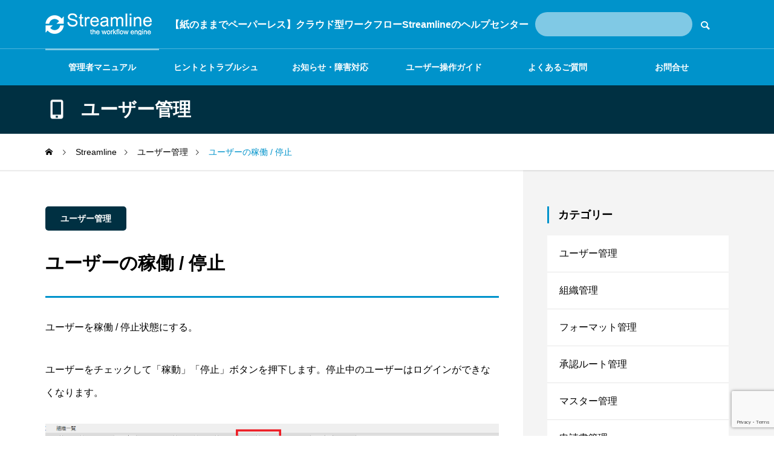

--- FILE ---
content_type: text/html; charset=UTF-8
request_url: https://streamline-help.mitori.co.jp/user-control/168/
body_size: 54877
content:
<!DOCTYPE html>
<html class="pc" lang="ja">
<head>
<meta charset="UTF-8">
<!--[if IE]><meta http-equiv="X-UA-Compatible" content="IE=edge"><![endif]-->
<meta name="viewport" content="width=device-width">

<meta name="description" content="ユーザーを稼働 / 停止状態にする。ユーザーをチェックして「稼動」「停止」ボタンを押下します。停止中のユーザーはログインができなくなります。">
<link rel="pingback" href="https://streamline-help.mitori.co.jp/xmlrpc.php">
<meta name='robots' content='index, follow, max-image-preview:large, max-snippet:-1, max-video-preview:-1' />

	<!-- This site is optimized with the Yoast SEO plugin v21.9.1 - https://yoast.com/wordpress/plugins/seo/ -->
	<title>ユーザーの稼働 / 停止 | 【Streamline】ストリームラインヘルプセンター｜ワークフローのマニュアル・操作説明</title>
	<meta name="description" content="ユーザーを稼働 / 停止状態にする。 ユーザーをチェックして「稼動」「停止」ボタンを押下します。停止中のユーザーはログインができなくなります。" />
	<link rel="canonical" href="https://streamline-help.mitori.co.jp/user-control/168/" />
	<meta property="og:locale" content="ja_JP" />
	<meta property="og:type" content="article" />
	<meta property="og:title" content="ユーザーの稼働 / 停止 | 【Streamline】ストリームラインヘルプセンター｜ワークフローのマニュアル・操作説明" />
	<meta property="og:description" content="ユーザーを稼働 / 停止状態にする。 ユーザーをチェックして「稼動」「停止」ボタンを押下します。停止中のユーザーはログインができなくなります。" />
	<meta property="og:url" content="https://streamline-help.mitori.co.jp/user-control/168/" />
	<meta property="og:site_name" content="【Streamline】ストリームラインヘルプセンター｜ワークフローのマニュアル・操作説明" />
	<meta property="article:published_time" content="2021-10-20T06:49:25+00:00" />
	<meta property="article:modified_time" content="2021-12-08T05:00:10+00:00" />
	<meta property="og:image" content="https://streamline-help.mitori.co.jp/wp-content/uploads/2021/10/f9cfd5c2f6bb14a1c01ea0926f875f3e.png" />
	<meta name="author" content="管理者" />
	<meta name="twitter:card" content="summary_large_image" />
	<script type="application/ld+json" class="yoast-schema-graph">{"@context":"https://schema.org","@graph":[{"@type":"Article","@id":"https://streamline-help.mitori.co.jp/user-control/168/#article","isPartOf":{"@id":"https://streamline-help.mitori.co.jp/user-control/168/"},"author":{"name":"管理者","@id":"https://streamline-help.mitori.co.jp/#/schema/person/080f9b1287f42ebe80ecd776969cb920"},"headline":"ユーザーの稼働 / 停止","datePublished":"2021-10-20T06:49:25+00:00","dateModified":"2021-12-08T05:00:10+00:00","mainEntityOfPage":{"@id":"https://streamline-help.mitori.co.jp/user-control/168/"},"wordCount":1,"commentCount":0,"publisher":{"@id":"https://streamline-help.mitori.co.jp/#organization"},"image":{"@id":"https://streamline-help.mitori.co.jp/user-control/168/#primaryimage"},"thumbnailUrl":"https://streamline-help.mitori.co.jp/wp-content/uploads/2021/10/f9cfd5c2f6bb14a1c01ea0926f875f3e.png","keywords":["Lite","Basic","Professional"],"articleSection":["ユーザー管理"],"inLanguage":"ja","potentialAction":[{"@type":"CommentAction","name":"Comment","target":["https://streamline-help.mitori.co.jp/user-control/168/#respond"]}]},{"@type":"WebPage","@id":"https://streamline-help.mitori.co.jp/user-control/168/","url":"https://streamline-help.mitori.co.jp/user-control/168/","name":"ユーザーの稼働 / 停止 | 【Streamline】ストリームラインヘルプセンター｜ワークフローのマニュアル・操作説明","isPartOf":{"@id":"https://streamline-help.mitori.co.jp/#website"},"primaryImageOfPage":{"@id":"https://streamline-help.mitori.co.jp/user-control/168/#primaryimage"},"image":{"@id":"https://streamline-help.mitori.co.jp/user-control/168/#primaryimage"},"thumbnailUrl":"https://streamline-help.mitori.co.jp/wp-content/uploads/2021/10/f9cfd5c2f6bb14a1c01ea0926f875f3e.png","datePublished":"2021-10-20T06:49:25+00:00","dateModified":"2021-12-08T05:00:10+00:00","description":"ユーザーを稼働 / 停止状態にする。 ユーザーをチェックして「稼動」「停止」ボタンを押下します。停止中のユーザーはログインができなくなります。","breadcrumb":{"@id":"https://streamline-help.mitori.co.jp/user-control/168/#breadcrumb"},"inLanguage":"ja","potentialAction":[{"@type":"ReadAction","target":["https://streamline-help.mitori.co.jp/user-control/168/"]}]},{"@type":"ImageObject","inLanguage":"ja","@id":"https://streamline-help.mitori.co.jp/user-control/168/#primaryimage","url":"https://streamline-help.mitori.co.jp/wp-content/uploads/2021/10/f9cfd5c2f6bb14a1c01ea0926f875f3e.png","contentUrl":"https://streamline-help.mitori.co.jp/wp-content/uploads/2021/10/f9cfd5c2f6bb14a1c01ea0926f875f3e.png","width":1116,"height":197},{"@type":"BreadcrumbList","@id":"https://streamline-help.mitori.co.jp/user-control/168/#breadcrumb","itemListElement":[{"@type":"ListItem","position":1,"name":"ホーム","item":"https://streamline-help.mitori.co.jp/"},{"@type":"ListItem","position":2,"name":"マニュアル一覧ページ","item":"https://streamline-help.mitori.co.jp/manual/"},{"@type":"ListItem","position":3,"name":"ユーザーの稼働 / 停止"}]},{"@type":"WebSite","@id":"https://streamline-help.mitori.co.jp/#website","url":"https://streamline-help.mitori.co.jp/","name":"【Streamline】ストリームラインヘルプセンター｜ワークフローのマニュアル・操作説明","description":"【紙のままでペーパーレス】クラウド型ワークフローStreamlineのヘルプセンター","publisher":{"@id":"https://streamline-help.mitori.co.jp/#organization"},"potentialAction":[{"@type":"SearchAction","target":{"@type":"EntryPoint","urlTemplate":"https://streamline-help.mitori.co.jp/?s={search_term_string}"},"query-input":"required name=search_term_string"}],"inLanguage":"ja"},{"@type":"Organization","@id":"https://streamline-help.mitori.co.jp/#organization","name":"株式会社ミトリ","url":"https://streamline-help.mitori.co.jp/","logo":{"@type":"ImageObject","inLanguage":"ja","@id":"https://streamline-help.mitori.co.jp/#/schema/logo/image/","url":"https://streamline-help.mitori.co.jp/wp-content/uploads/2021/12/mitori-logo.png","contentUrl":"https://streamline-help.mitori.co.jp/wp-content/uploads/2021/12/mitori-logo.png","width":209,"height":60,"caption":"株式会社ミトリ"},"image":{"@id":"https://streamline-help.mitori.co.jp/#/schema/logo/image/"},"sameAs":["https://www.youtube.com/channel/UCb4z5w-EBlRwC8VtezWxMNg"]},{"@type":"Person","@id":"https://streamline-help.mitori.co.jp/#/schema/person/080f9b1287f42ebe80ecd776969cb920","name":"管理者","image":{"@type":"ImageObject","inLanguage":"ja","@id":"https://streamline-help.mitori.co.jp/#/schema/person/image/","url":"https://secure.gravatar.com/avatar/19f545629e1170274c338826b11aa3c1c1559dfbabe757530d6b48ab32cc917d?s=96&d=mm&r=g","contentUrl":"https://secure.gravatar.com/avatar/19f545629e1170274c338826b11aa3c1c1559dfbabe757530d6b48ab32cc917d?s=96&d=mm&r=g","caption":"管理者"},"sameAs":["https://streamline-help.mitori.co.jp"]}]}</script>
	<!-- / Yoast SEO plugin. -->


<link rel='dns-prefetch' href='//www.googletagmanager.com' />
<link rel="alternate" type="application/rss+xml" title="【Streamline】ストリームラインヘルプセンター｜ワークフローのマニュアル・操作説明 &raquo; フィード" href="https://streamline-help.mitori.co.jp/feed/" />
<link rel="alternate" type="application/rss+xml" title="【Streamline】ストリームラインヘルプセンター｜ワークフローのマニュアル・操作説明 &raquo; コメントフィード" href="https://streamline-help.mitori.co.jp/comments/feed/" />
<link rel="alternate" type="application/rss+xml" title="【Streamline】ストリームラインヘルプセンター｜ワークフローのマニュアル・操作説明 &raquo; ユーザーの稼働 / 停止 のコメントのフィード" href="https://streamline-help.mitori.co.jp/user-control/168/feed/" />
<link rel="alternate" title="oEmbed (JSON)" type="application/json+oembed" href="https://streamline-help.mitori.co.jp/wp-json/oembed/1.0/embed?url=https%3A%2F%2Fstreamline-help.mitori.co.jp%2Fuser-control%2F168%2F" />
<link rel="alternate" title="oEmbed (XML)" type="text/xml+oembed" href="https://streamline-help.mitori.co.jp/wp-json/oembed/1.0/embed?url=https%3A%2F%2Fstreamline-help.mitori.co.jp%2Fuser-control%2F168%2F&#038;format=xml" />
<style id='wp-img-auto-sizes-contain-inline-css' type='text/css'>
img:is([sizes=auto i],[sizes^="auto," i]){contain-intrinsic-size:3000px 1500px}
/*# sourceURL=wp-img-auto-sizes-contain-inline-css */
</style>
<link rel='stylesheet' id='style-css' href='https://streamline-help.mitori.co.jp/wp-content/themes/quadra_biz001/style.css?ver=1.1' type='text/css' media='all' />
<style id='wp-block-library-inline-css' type='text/css'>
:root{--wp-block-synced-color:#7a00df;--wp-block-synced-color--rgb:122,0,223;--wp-bound-block-color:var(--wp-block-synced-color);--wp-editor-canvas-background:#ddd;--wp-admin-theme-color:#007cba;--wp-admin-theme-color--rgb:0,124,186;--wp-admin-theme-color-darker-10:#006ba1;--wp-admin-theme-color-darker-10--rgb:0,107,160.5;--wp-admin-theme-color-darker-20:#005a87;--wp-admin-theme-color-darker-20--rgb:0,90,135;--wp-admin-border-width-focus:2px}@media (min-resolution:192dpi){:root{--wp-admin-border-width-focus:1.5px}}.wp-element-button{cursor:pointer}:root .has-very-light-gray-background-color{background-color:#eee}:root .has-very-dark-gray-background-color{background-color:#313131}:root .has-very-light-gray-color{color:#eee}:root .has-very-dark-gray-color{color:#313131}:root .has-vivid-green-cyan-to-vivid-cyan-blue-gradient-background{background:linear-gradient(135deg,#00d084,#0693e3)}:root .has-purple-crush-gradient-background{background:linear-gradient(135deg,#34e2e4,#4721fb 50%,#ab1dfe)}:root .has-hazy-dawn-gradient-background{background:linear-gradient(135deg,#faaca8,#dad0ec)}:root .has-subdued-olive-gradient-background{background:linear-gradient(135deg,#fafae1,#67a671)}:root .has-atomic-cream-gradient-background{background:linear-gradient(135deg,#fdd79a,#004a59)}:root .has-nightshade-gradient-background{background:linear-gradient(135deg,#330968,#31cdcf)}:root .has-midnight-gradient-background{background:linear-gradient(135deg,#020381,#2874fc)}:root{--wp--preset--font-size--normal:16px;--wp--preset--font-size--huge:42px}.has-regular-font-size{font-size:1em}.has-larger-font-size{font-size:2.625em}.has-normal-font-size{font-size:var(--wp--preset--font-size--normal)}.has-huge-font-size{font-size:var(--wp--preset--font-size--huge)}.has-text-align-center{text-align:center}.has-text-align-left{text-align:left}.has-text-align-right{text-align:right}.has-fit-text{white-space:nowrap!important}#end-resizable-editor-section{display:none}.aligncenter{clear:both}.items-justified-left{justify-content:flex-start}.items-justified-center{justify-content:center}.items-justified-right{justify-content:flex-end}.items-justified-space-between{justify-content:space-between}.screen-reader-text{border:0;clip-path:inset(50%);height:1px;margin:-1px;overflow:hidden;padding:0;position:absolute;width:1px;word-wrap:normal!important}.screen-reader-text:focus{background-color:#ddd;clip-path:none;color:#444;display:block;font-size:1em;height:auto;left:5px;line-height:normal;padding:15px 23px 14px;text-decoration:none;top:5px;width:auto;z-index:100000}html :where(.has-border-color){border-style:solid}html :where([style*=border-top-color]){border-top-style:solid}html :where([style*=border-right-color]){border-right-style:solid}html :where([style*=border-bottom-color]){border-bottom-style:solid}html :where([style*=border-left-color]){border-left-style:solid}html :where([style*=border-width]){border-style:solid}html :where([style*=border-top-width]){border-top-style:solid}html :where([style*=border-right-width]){border-right-style:solid}html :where([style*=border-bottom-width]){border-bottom-style:solid}html :where([style*=border-left-width]){border-left-style:solid}html :where(img[class*=wp-image-]){height:auto;max-width:100%}:where(figure){margin:0 0 1em}html :where(.is-position-sticky){--wp-admin--admin-bar--position-offset:var(--wp-admin--admin-bar--height,0px)}@media screen and (max-width:600px){html :where(.is-position-sticky){--wp-admin--admin-bar--position-offset:0px}}
/*wp_block_styles_on_demand_placeholder:69793fa5ade9e*/
/*# sourceURL=wp-block-library-inline-css */
</style>
<style id='classic-theme-styles-inline-css' type='text/css'>
/*! This file is auto-generated */
.wp-block-button__link{color:#fff;background-color:#32373c;border-radius:9999px;box-shadow:none;text-decoration:none;padding:calc(.667em + 2px) calc(1.333em + 2px);font-size:1.125em}.wp-block-file__button{background:#32373c;color:#fff;text-decoration:none}
/*# sourceURL=/wp-includes/css/classic-themes.min.css */
</style>
<link rel='stylesheet' id='contact-form-7-css' href='https://streamline-help.mitori.co.jp/wp-content/plugins/contact-form-7/includes/css/styles.css?ver=5.8.6' type='text/css' media='all' />
<script type="text/javascript" src="https://streamline-help.mitori.co.jp/wp-includes/js/jquery/jquery.min.js?ver=3.7.1" id="jquery-core-js"></script>
<script type="text/javascript" src="https://streamline-help.mitori.co.jp/wp-includes/js/jquery/jquery-migrate.min.js?ver=3.4.1" id="jquery-migrate-js"></script>

<!-- Google アナリティクス スニペット (Site Kit が追加) -->
<script type="text/javascript" src="https://www.googletagmanager.com/gtag/js?id=G-CFWM52467E" id="google_gtagjs-js" async></script>
<script type="text/javascript" id="google_gtagjs-js-after">
/* <![CDATA[ */
window.dataLayer = window.dataLayer || [];function gtag(){dataLayer.push(arguments);}
gtag('set', 'linker', {"domains":["streamline-help.mitori.co.jp"]} );
gtag("js", new Date());
gtag("set", "developer_id.dZTNiMT", true);
gtag("config", "G-CFWM52467E");
//# sourceURL=google_gtagjs-js-after
/* ]]> */
</script>

<!-- (ここまで) Google アナリティクス スニペット (Site Kit が追加) -->
<link rel="https://api.w.org/" href="https://streamline-help.mitori.co.jp/wp-json/" /><link rel="alternate" title="JSON" type="application/json" href="https://streamline-help.mitori.co.jp/wp-json/wp/v2/posts/168" /><link rel='shortlink' href='https://streamline-help.mitori.co.jp/?p=168' />
<meta name="cdp-version" content="1.4.5" /><meta name="generator" content="Site Kit by Google 1.119.0" /><link rel="stylesheet" href="https://streamline-help.mitori.co.jp/wp-content/themes/quadra_biz001/css/design-plus.css?ver=1.1">
<link rel="stylesheet" href="https://streamline-help.mitori.co.jp/wp-content/themes/quadra_biz001/css/sns-botton.css?ver=1.1">
<link rel="stylesheet" media="screen and (max-width:1201px)" href="https://streamline-help.mitori.co.jp/wp-content/themes/quadra_biz001/css/responsive.css?ver=1.1">
<link rel="stylesheet" media="screen and (max-width:1201px)" href="https://streamline-help.mitori.co.jp/wp-content/themes/quadra_biz001/css/footer-bar.css?ver=1.1">

<script src="https://streamline-help.mitori.co.jp/wp-content/themes/quadra_biz001/js/jquery.easing.1.4.js?ver=1.1"></script>
<script src="https://streamline-help.mitori.co.jp/wp-content/themes/quadra_biz001/js/jscript.js?ver=1.1"></script>
<script src="https://streamline-help.mitori.co.jp/wp-content/themes/quadra_biz001/js/jquery.cookie.min.js?ver=1.1"></script>
<script src="https://streamline-help.mitori.co.jp/wp-content/themes/quadra_biz001/js/comment.js?ver=1.1"></script>

<link rel="stylesheet" href="https://streamline-help.mitori.co.jp/wp-content/themes/quadra_biz001/js/simplebar.css?ver=1.1">
<script src="https://streamline-help.mitori.co.jp/wp-content/themes/quadra_biz001/js/simplebar.min.js?ver=1.1"></script>

<script src="https://streamline-help.mitori.co.jp/wp-content/themes/quadra_biz001/js/header_fix.js?ver=1.1"></script>
<style type="text/css">
:root {
  --tcd-key1-color:0,147,203;
  --tcd-key2-color:0,48,66;
  --tcd-hover-color:0,120,171;
  --tcd-link-color:0,147,203;
  --tcd-link-hover-color:0,120,171;
}
body { font-size:16px; }
.common_headline { font-size:34px !important; }
#archive_header_title .title { font-size:30px; }
@media screen and (max-width:750px) {
  body { font-size:14px; }
  .common_headline { font-size:20px !important; }
  #archive_header_title .title { font-size:20px; }
}
body, input, textarea { font-family: var(--tcd-font-type2); }
.rich_font, .p-vertical { font-family: var(--tcd-font-type2); }
#archive_header_title .title { font-family: var(--tcd-font-type2); }
.design_button.type1 a { color:#ffffff !important; background:#0093cb; }
.design_button.type1 a:hover { color:#ffffff !important; background:#003042; }
.author_profile .avatar_area, .animate_image, .animate_background, .animate_background .image_wrap {
  background: #ffffff;
}
.author_profile a.avatar img, .animate_image img, .animate_background .image {
  -webkit-transition-property: opacity; -webkit-transition: 0.5s;
  transition-property: opacity; transition: 0.5s;
}
.author_profile a.avatar:hover img, .animate_image:hover img, .animate_background:hover .image {
  opacity: 0.5;
}
.styled_h2{
  font-size:26px !important; text-align:left; color:#ffffff; background:#000000;  border-top:0px solid #dddddd;
  border-bottom:0px solid #dddddd;
  border-left:0px solid #dddddd;
  border-right:0px solid #dddddd;
  padding:15px 15px 15px 15px !important;
  margin:0px 0px 30px !important;
}
@media screen and (max-width:750px) { .styled_h2{ font-size:26px!important; } }
.styled_h3{
  font-size:22px !important; text-align:left; color:#000000;   border-top:0px solid #dddddd;
  border-bottom:0px solid #dddddd;
  border-left:2px solid #000000;
  border-right:0px solid #dddddd;
  padding:6px 0px 6px 16px !important;
  margin:0px 0px 30px !important;
}
@media screen and (max-width:750px) { .styled_h3{ font-size:22px!important; } }
.styled_h4{
  font-size:18px !important; text-align:left; color:#000000;   border-top:0px solid #dddddd;
  border-bottom:1px solid #dddddd;
  border-left:0px solid #dddddd;
  border-right:0px solid #dddddd;
  padding:3px 0px 3px 20px !important;
  margin:0px 0px 30px !important;
}
@media screen and (max-width:750px) { .styled_h4{ font-size:18px!important; } }
.styled_h5{
  font-size:14px !important; text-align:left; color:#000000;   border-top:0px solid #dddddd;
  border-bottom:1px solid #dddddd;
  border-left:0px solid #dddddd;
  border-right:0px solid #dddddd;
  padding:3px 0px 3px 24px !important;
  margin:0px 0px 30px !important;
}
@media screen and (max-width:750px) { .styled_h5{ font-size:14px!important; } }
.q_custom_button1 {
  color:#333333 !important;
  border-color:rgba(125,125,125,1);
}
.q_custom_button1.animation_type1 { background:#0093cb; }
.q_custom_button1:hover, .q_custom_button1:focus {
  color:#ffffff !important;
  border-color:rgba(0,147,203,1);
}
.q_custom_button1.animation_type1:hover { background:#0093cb; }
.q_custom_button1:before { background:#0093cb; }
.q_custom_button2 {
  color:#ffffff !important;
  border-color:rgba(0,147,203,1);
}
.q_custom_button2.animation_type1 { background:#535353; }
.q_custom_button2:hover, .q_custom_button2:focus {
  color:#ffffff !important;
  border-color:rgba(125,125,125,1);
}
.q_custom_button2.animation_type1:hover { background:#7d7d7d; }
.q_custom_button2:before { background:#7d7d7d; }
.speech_balloon_left1 .speach_balloon_text { background-color: #ffdfdf; border-color: #ffdfdf; color: #000000 }
.speech_balloon_left1 .speach_balloon_text::before { border-right-color: #ffdfdf }
.speech_balloon_left1 .speach_balloon_text::after { border-right-color: #ffdfdf }
.speech_balloon_left2 .speach_balloon_text { background-color: #ffffff; border-color: #ff5353; color: #000000 }
.speech_balloon_left2 .speach_balloon_text::before { border-right-color: #ff5353 }
.speech_balloon_left2 .speach_balloon_text::after { border-right-color: #ffffff }
.speech_balloon_right1 .speach_balloon_text { background-color: #ccf4ff; border-color: #ccf4ff; color: #000000 }
.speech_balloon_right1 .speach_balloon_text::before { border-left-color: #ccf4ff }
.speech_balloon_right1 .speach_balloon_text::after { border-left-color: #ccf4ff }
.speech_balloon_right2 .speach_balloon_text { background-color: #ffffff; border-color: #0789b5; color: #000000 }
.speech_balloon_right2 .speach_balloon_text::before { border-left-color: #0789b5 }
.speech_balloon_right2 .speach_balloon_text::after { border-left-color: #ffffff }

.qt_google_map .pb_googlemap_custom-overlay-inner { background:#0093cb; color:#ffffff; }
.qt_google_map .pb_googlemap_custom-overlay-inner::after { border-color:#0093cb transparent transparent transparent; }
#header, #global_menu_border { background:rgba(0,147,203,1); }
#header.active { background:rgba(0,147,203,1); }
#header_logo .logo_text { font-size:32px; }
@media screen and (max-width:1201px) {
  #header.active { background:rgba(0,147,203,0.7); }
  #header_logo .logo_text { font-size:24px; }
}
#global_menu ul ul a, #global_menu ul ul a:hover, #global_menu ul ul li.menu-item-has-children > a:before
{ color:#ffffff; }
.mobile #header:after { background:rgba(255,255,255,0.7); }
#drawer_menu { color:#ffffff; background:#000000; }
#drawer_menu a { color:#ffffff; }
#drawer_menu a:hover { color:#003042; }
#mobile_menu a { color:#ffffff; border-color:#444444; }
#mobile_menu li li a { background:#333333; }
#mobile_menu a:hover, #drawer_menu .close_button:hover, #mobile_menu .child_menu_button:hover { color:#ffffff; background:#444444; }
#mobile_menu .child_menu_button .icon:before, #mobile_menu .child_menu_button:hover .icon:before { color:#ffffff; }
.megamenu_a .category_list_area .title .main_title { font-size:16px; }
.megamenu_b .post_list .item .title { font-size:16px; }
#footer_logo .logo_text { font-size:32px; }
@media screen and (max-width:1201px) { 
  #footer_logo .logo_text { font-size:24px; }
}
</style>
<style id="current-page-style" type="text/css">
#post_title .title { font-size:30px; }
@media screen and (max-width:750px) {
  #post_title .title { font-size:20px; }
}
</style>
<script>
jQuery(document).ready(function($){
  $('#tcd_toc a[href^="#"], .toc_widget_wrap a[href^="#"]').on('click',function() {
    var toc_href= $(this).attr("href");
    var target = $(toc_href).offset().top - 90;
    $("html,body").animate({scrollTop : target}, 1000, 'easeOutExpo');
    return false;
  });
});
</script>

<link rel="icon" href="https://streamline-help.mitori.co.jp/wp-content/uploads/2021/12/cropped-iconv1-32x32.png" sizes="32x32" />
<link rel="icon" href="https://streamline-help.mitori.co.jp/wp-content/uploads/2021/12/cropped-iconv1-192x192.png" sizes="192x192" />
<link rel="apple-touch-icon" href="https://streamline-help.mitori.co.jp/wp-content/uploads/2021/12/cropped-iconv1-180x180.png" />
<meta name="msapplication-TileImage" content="https://streamline-help.mitori.co.jp/wp-content/uploads/2021/12/cropped-iconv1-270x270.png" />
		<style type="text/css" id="wp-custom-css">
			#global_menu > ul > li {
    -ms-flex:  fit-content;
    -webkit-flex:  fit-content;
    flex: fit-content;
}		</style>
		</head>
<body id="body" class="wp-singular post-template-default single single-post postid-168 single-format-standard wp-theme-quadra_biz001 paged use_header_fix use_mobile_header_fix">

  <header id="header" >

  <div class="header_top">
    <div class="header_top_inner">
            <div id="header_logo">
      <p class="logo">
 <a href="https://streamline-help.mitori.co.jp/" title="【Streamline】ストリームラインヘルプセンター｜ワークフローのマニュアル・操作説明">
    <img class="logo_image pc" src="https://streamline-help.mitori.co.jp/wp-content/uploads/2021/12/logo-1.png?1769553829" alt="【Streamline】ストリームラインヘルプセンター｜ワークフローのマニュアル・操作説明" title="【Streamline】ストリームラインヘルプセンター｜ワークフローのマニュアル・操作説明" width="176" height="36" />
  <img class="logo_image mobile" src="https://streamline-help.mitori.co.jp/wp-content/uploads/2021/12/logosp-1.png?1769553829" alt="【Streamline】ストリームラインヘルプセンター｜ワークフローのマニュアル・操作説明" title="【Streamline】ストリームラインヘルプセンター｜ワークフローのマニュアル・操作説明" width="144" height="31" />   </a>
</p>

      <p class="site_description">【紙のままでペーパーレス】クラウド型ワークフローStreamlineのヘルプセンター</p>
      </div>
            <div id="header_search">
      <!-- <div id="header_search_button"></div> -->
      <form role="search" method="get" id="header_searchform" action="https://streamline-help.mitori.co.jp">
        <div class="input_area"><input type="text" value="" id="header_search_input" name="s" autocomplete="off"></div>
        <div class="button"><label for="header_search_button"></label><input type="submit" id="header_search_button" value=""></div>
      </form>
      </div>
          </div>
  </div>

  
  <div class="header_bottom">
    <!-- <div class="header_bottom_inner"> -->

            <nav id="global_menu">
      <ul id="menu-%e3%82%b5%e3%83%b3%e3%83%97%e3%83%ab%e3%83%a1%e3%83%8b%e3%83%a5%e3%83%bc" class="menu"><li id="menu-item-765" class="menu-item menu-item-type-post_type menu-item-object-page current_page_parent menu-item-has-children menu-item-765 current-menu-item"><a href="https://streamline-help.mitori.co.jp/manual/">管理者マニュアル</a>
<ul class="sub-menu">
	<li id="menu-item-208" class="menu-item menu-item-type-taxonomy menu-item-object-category current-post-ancestor current-menu-parent current-post-parent menu-item-208 "><a href="https://streamline-help.mitori.co.jp/./user-control/">ユーザー管理</a></li>
	<li id="menu-item-737" class="menu-item menu-item-type-taxonomy menu-item-object-category menu-item-737 "><a href="https://streamline-help.mitori.co.jp/./management-system/">組織管理</a></li>
	<li id="menu-item-499" class="menu-item menu-item-type-taxonomy menu-item-object-category menu-item-499 "><a href="https://streamline-help.mitori.co.jp/./format-control/">フォーマット管理</a></li>
	<li id="menu-item-502" class="menu-item menu-item-type-taxonomy menu-item-object-category menu-item-502 "><a href="https://streamline-help.mitori.co.jp/./approval-control/">承認ルート管理</a></li>
	<li id="menu-item-505" class="menu-item menu-item-type-taxonomy menu-item-object-category menu-item-505 "><a href="https://streamline-help.mitori.co.jp/./master-control/">マスター管理</a></li>
	<li id="menu-item-510" class="menu-item menu-item-type-taxonomy menu-item-object-category menu-item-510 "><a href="https://streamline-help.mitori.co.jp/./application-control/">申請書管理</a></li>
	<li id="menu-item-506" class="menu-item menu-item-type-taxonomy menu-item-object-category menu-item-506 "><a href="https://streamline-help.mitori.co.jp/./mail-notice/">メールを通知</a></li>
	<li id="menu-item-501" class="menu-item menu-item-type-taxonomy menu-item-object-category menu-item-501 "><a href="https://streamline-help.mitori.co.jp/./other-control/">その他の設定</a></li>
	<li id="menu-item-508" class="menu-item menu-item-type-taxonomy menu-item-object-category menu-item-508 "><a href="https://streamline-help.mitori.co.jp/./external-service/">外部サービスと SSO 連携する</a></li>
	<li id="menu-item-512" class="menu-item menu-item-type-taxonomy menu-item-object-category menu-item-512 "><a href="https://streamline-help.mitori.co.jp/./data-link/">データ連携</a></li>
	<li id="menu-item-509" class="menu-item menu-item-type-taxonomy menu-item-object-category menu-item-509 "><a href="https://streamline-help.mitori.co.jp/./contract-information/">契約情報について</a></li>
	<li id="menu-item-507" class="menu-item menu-item-type-taxonomy menu-item-object-category menu-item-507 "><a href="https://streamline-help.mitori.co.jp/./operating-environment/">動作環境</a></li>
	<li id="menu-item-762" class="menu-item menu-item-type-taxonomy menu-item-object-category menu-item-762 "><a href="https://streamline-help.mitori.co.jp/./option/">オプション</a></li>
</ul>
</li>
<li id="menu-item-37" class="menu-item menu-item-type-custom menu-item-object-custom menu-item-37 "><a href="https://streamline-help.mitori.co.jp/?post_type=blog">ヒントとトラブルシューティング</a></li>
<li id="menu-item-36" class="menu-item menu-item-type-custom menu-item-object-custom menu-item-36 "><a href="https://streamline-help.mitori.co.jp/?post_type=news">お知らせ・障害対応</a></li>
<li id="menu-item-642" class="menu-item menu-item-type-post_type menu-item-object-page menu-item-has-children menu-item-642 "><a href="https://streamline-help.mitori.co.jp/user-manual/">ユーザー操作ガイド</a>
<ul class="sub-menu">
	<li id="menu-item-1021" class="menu-item menu-item-type-post_type menu-item-object-page menu-item-1021 "><a href="https://streamline-help.mitori.co.jp/user-manual/screen/">画面説明</a></li>
	<li id="menu-item-1022" class="menu-item menu-item-type-post_type menu-item-object-page menu-item-1022 "><a href="https://streamline-help.mitori.co.jp/user-manual/application/">申請する</a></li>
	<li id="menu-item-1023" class="menu-item menu-item-type-post_type menu-item-object-page menu-item-1023 "><a href="https://streamline-help.mitori.co.jp/user-manual/approval/">承認、否認、差し戻し</a></li>
	<li id="menu-item-1024" class="menu-item menu-item-type-post_type menu-item-object-page menu-item-1024 "><a href="https://streamline-help.mitori.co.jp/user-manual/pass-round/">回覧を確認する</a></li>
	<li id="menu-item-1025" class="menu-item menu-item-type-post_type menu-item-object-page menu-item-1025 "><a href="https://streamline-help.mitori.co.jp/user-manual/search/">書類を検索する</a></li>
	<li id="menu-item-1026" class="menu-item menu-item-type-post_type menu-item-object-page menu-item-1026 "><a href="https://streamline-help.mitori.co.jp/user-manual/personal/">個人設定</a></li>
	<li id="menu-item-1027" class="menu-item menu-item-type-post_type menu-item-object-page menu-item-1027 "><a href="https://streamline-help.mitori.co.jp/user-manual/proxy/">代理</a></li>
</ul>
</li>
<li id="menu-item-1011" class="menu-item menu-item-type-post_type menu-item-object-page menu-item-has-children menu-item-1011 "><a href="https://streamline-help.mitori.co.jp/faq/">よくあるご質問</a>
<ul class="sub-menu">
	<li id="menu-item-1020" class="menu-item menu-item-type-post_type menu-item-object-page menu-item-1020 "><a href="https://streamline-help.mitori.co.jp/faq/function/">機能について</a></li>
	<li id="menu-item-1019" class="menu-item menu-item-type-post_type menu-item-object-page menu-item-1019 "><a href="https://streamline-help.mitori.co.jp/faq/certification/">認証</a></li>
	<li id="menu-item-1018" class="menu-item menu-item-type-post_type menu-item-object-page menu-item-1018 "><a href="https://streamline-help.mitori.co.jp/faq/contract-cost/">ご契約・料金</a></li>
	<li id="menu-item-1017" class="menu-item menu-item-type-post_type menu-item-object-page menu-item-1017 "><a href="https://streamline-help.mitori.co.jp/faq/limit/">制限事項</a></li>
	<li id="menu-item-1016" class="menu-item menu-item-type-post_type menu-item-object-page menu-item-1016 "><a href="https://streamline-help.mitori.co.jp/faq/security/">セキュリティについて</a></li>
	<li id="menu-item-1015" class="menu-item menu-item-type-post_type menu-item-object-page menu-item-1015 "><a href="https://streamline-help.mitori.co.jp/faq/trial/">お試し利用</a></li>
	<li id="menu-item-1014" class="menu-item menu-item-type-post_type menu-item-object-page menu-item-1014 "><a href="https://streamline-help.mitori.co.jp/faq/support/">サポートについて</a></li>
	<li id="menu-item-1013" class="menu-item menu-item-type-post_type menu-item-object-page menu-item-1013 "><a href="https://streamline-help.mitori.co.jp/faq/lite/">ビジネスプラス版 StreamlineLite</a></li>
	<li id="menu-item-1012" class="menu-item menu-item-type-post_type menu-item-object-page menu-item-1012 "><a href="https://streamline-help.mitori.co.jp/faq/other/">その他</a></li>
</ul>
</li>
<li id="menu-item-1571" class="menu-item menu-item-type-post_type menu-item-object-page menu-item-1571 "><a href="https://streamline-help.mitori.co.jp/customer-support/">お問合せ</a></li>
</ul>      <div id="global_menu_border" style="opacity:0;"></div>
      </nav>
            
    <!-- </div> -->
  </div>
  
  <a id="global_menu_button" href="#"><span></span><span></span><span></span></a>

 </header>

 
<div id="container">

 <div class="archive_header_title_wrap">
  <div id="archive_header_title">
    <div class="inner">
      <div class="image_wrap"><div class="image icon box_icon phone2" style="color:#FFFFFF;font-size:60px;"></div></div>            <p class="title">ユーザー管理</p>
          </div>
  </div>
</div><div id="bread_crumb">
 <ul class="clearfix" itemscope itemtype="http://schema.org/BreadcrumbList">
  <li itemprop="itemListElement" itemscope itemtype="http://schema.org/ListItem" class="home"><a itemprop="item" href="https://streamline-help.mitori.co.jp/"><span itemprop="name">ホーム</span></a><meta itemprop="position" content="1"></li>
 <li itemprop="itemListElement" itemscope itemtype="http://schema.org/ListItem"><a itemprop="item" href="https://streamline-help.mitori.co.jp/manual/"><span itemprop="name">Streamline</span></a><meta itemprop="position" content="2"></li>
 <li itemprop="itemListElement" itemscope itemtype="http://schema.org/ListItem"><a itemprop="item" href="https://streamline-help.mitori.co.jp/./user-control/"><span itemprop="name">ユーザー管理</span></a><meta itemprop="position" content="3"></li>
  <li class="last" itemprop="itemListElement" itemscope itemtype="http://schema.org/ListItem"><span itemprop="name">ユーザーの稼働 / 停止</span><meta itemprop="position" content="4"></li>
 
  </ul>
</div>
<div id="main_contents" class="right">
  <div class="inner">
    <div id="main_col">
     <div class="inner">
              <article id="article">
                  <div id="post_title">
                    <ul class="category_list no_child">
            <li><a class="category parent cat_id26" href="https://streamline-help.mitori.co.jp/./user-control/">ユーザー管理</a></li>
                      </ul>
                    <h1 class="title rich_font entry-title">ユーザーの稼働 / 停止</h1>
                    </ul>
        </div><!-- #post_title -->
                <div class="post_content clearfix">
          <p>ユーザーを稼働 / 停止状態にする。</p>
<p>ユーザーをチェックして「稼動」「停止」ボタンを押下します。停止中のユーザーはログインができなくなります。</p>
<p><img fetchpriority="high" decoding="async" class="alignnone wp-image-1362 size-full" src="https://streamline-help.mitori.co.jp/wp-content/uploads/2021/10/f9cfd5c2f6bb14a1c01ea0926f875f3e.png" alt="" width="1116" height="197" srcset="https://streamline-help.mitori.co.jp/wp-content/uploads/2021/10/f9cfd5c2f6bb14a1c01ea0926f875f3e.png 1116w, https://streamline-help.mitori.co.jp/wp-content/uploads/2021/10/f9cfd5c2f6bb14a1c01ea0926f875f3e-300x53.png 300w, https://streamline-help.mitori.co.jp/wp-content/uploads/2021/10/f9cfd5c2f6bb14a1c01ea0926f875f3e-1024x181.png 1024w, https://streamline-help.mitori.co.jp/wp-content/uploads/2021/10/f9cfd5c2f6bb14a1c01ea0926f875f3e-768x136.png 768w" sizes="(max-width: 1116px) 100vw, 1116px" /></p>
<h2></h2>
<h2></h2>
<p>&nbsp;</p>
        </div>
               <ul id="post_meta_bottom" class="clearfix">
                  <li class="post_category"><a href="https://streamline-help.mitori.co.jp/./user-control/" rel="category tag">ユーザー管理</a></li>         <li class="post_tag"><a href="https://streamline-help.mitori.co.jp/./lite/" rel="tag">Lite</a>, <a href="https://streamline-help.mitori.co.jp/./basic/" rel="tag">Basic</a>, <a href="https://streamline-help.mitori.co.jp/./professional/" rel="tag">Professional</a></li>                </ul>
            </article><!-- END #article -->
         </div><!-- END #main_col .innner -->
  </div><!-- END #main_col -->
  <div id="side_col">
 <div class="inner">
  <div class="widget_content clearfix widget_block" id="block-9">

<div class="wp-block-group"><div class="wp-block-group__inner-container is-layout-flow wp-block-group-is-layout-flow"></div></div>
</div>
<div class="widget_content clearfix only_sidebar tcd_toc_widget" id="tcd_toc_widget-4">
</div>
<div class="widget_content clearfix category_list_widget" id="category_list_widget-4">
<h3 class="widget_headline"><span class="headline">カテゴリー</span></h3>
<ul>
 	<li class="cat-item cat-item-26"><a href="https://streamline-help.mitori.co.jp/./user-control/">ユーザー管理</a>
</li>
	<li class="cat-item cat-item-54"><a href="https://streamline-help.mitori.co.jp/./management-system/">組織管理</a>
</li>
	<li class="cat-item cat-item-28"><a href="https://streamline-help.mitori.co.jp/./format-control/">フォーマット管理</a>
</li>
	<li class="cat-item cat-item-29"><a href="https://streamline-help.mitori.co.jp/./approval-control/">承認ルート管理</a>
</li>
	<li class="cat-item cat-item-30"><a href="https://streamline-help.mitori.co.jp/./master-control/">マスター管理</a>
</li>
	<li class="cat-item cat-item-31"><a href="https://streamline-help.mitori.co.jp/./application-control/">申請書管理</a>
</li>
	<li class="cat-item cat-item-45"><a href="https://streamline-help.mitori.co.jp/./mail-notice/">メールを通知</a>
</li>
	<li class="cat-item cat-item-32"><a href="https://streamline-help.mitori.co.jp/./other-control/">その他の設定</a>
</li>
	<li class="cat-item cat-item-33"><a href="https://streamline-help.mitori.co.jp/./external-service/">外部サービスと SSO 連携する</a>
</li>
	<li class="cat-item cat-item-34"><a href="https://streamline-help.mitori.co.jp/./data-link/">データ連携</a>
</li>
	<li class="cat-item cat-item-35"><a href="https://streamline-help.mitori.co.jp/./contract-information/">契約情報について</a>
</li>
	<li class="cat-item cat-item-36"><a href="https://streamline-help.mitori.co.jp/./operating-environment/">動作環境</a>
</li>
	<li class="cat-item cat-item-50"><a href="https://streamline-help.mitori.co.jp/./option/">オプション</a>
</li>
</ul>
</div>
<div class="widget_content clearfix widget_block widget_tag_cloud" id="block-17">
<p class="wp-block-tag-cloud"><a href="https://streamline-help.mitori.co.jp/./basic/" class="tag-cloud-link tag-link-48 tag-link-position-1" style="font-size: 8pt;" aria-label="Basic (45個の項目)">Basic</a>
<a href="https://streamline-help.mitori.co.jp/./lite/" class="tag-cloud-link tag-link-47 tag-link-position-2" style="font-size: 8pt;" aria-label="Lite (45個の項目)">Lite</a>
<a href="https://streamline-help.mitori.co.jp/./professional/" class="tag-cloud-link tag-link-49 tag-link-position-3" style="font-size: 8pt;" aria-label="Professional (45個の項目)">Professional</a></p></div>
 </div>
</div>
 </div><!-- END #main_contents_inner -->
</div><!-- END #main_contents -->
<footer id="footer">
    <div class="inner">
    <div id="footer_menu" >
      <div class="footer_menu">
    <ul id="menu-%e3%83%9e%e3%83%8b%e3%83%a5%e3%82%a2%e3%83%ab" class="menu"><li id="menu-item-773" class="menu-item menu-item-type-custom menu-item-object-custom menu-item-home menu-item-773 "><a href="https://streamline-help.mitori.co.jp/">HOME</a></li>
<li id="menu-item-630" class="menu-item menu-item-type-post_type menu-item-object-page menu-item-630 "><a href="https://streamline-help.mitori.co.jp/startup/">スタートアップガイド</a></li>
<li id="menu-item-774" class="menu-item menu-item-type-custom menu-item-object-custom menu-item-774 current-menu-item"><a href="https://streamline-help.mitori.co.jp/manual/">管理者マニュアル</a></li>
<li id="menu-item-775" class="menu-item menu-item-type-custom menu-item-object-custom menu-item-775 "><a href="https://streamline-help.mitori.co.jp/user-manual/">ユーザー操作ガイド</a></li>
</ul>   </div>
         <div class="footer_menu">
    <ul id="menu-%e3%81%94%e4%b8%8d%e6%98%8e%e3%81%aa%e7%82%b9" class="menu"><li id="menu-item-631" class="menu-item menu-item-type-custom menu-item-object-custom menu-item-631 "><a>その他メニュー</a></li>
<li id="menu-item-678" class="menu-item menu-item-type-custom menu-item-object-custom menu-item-678 "><a href="https://streamline-help.mitori.co.jp/?post_type=blog">ヒントとトラブルシューティング</a></li>
<li id="menu-item-632" class="menu-item menu-item-type-custom menu-item-object-custom menu-item-632 "><a href="https://streamline-help.mitori.co.jp/?post_type=news">お知らせ・障害情報</a></li>
<li id="menu-item-633" class="menu-item menu-item-type-custom menu-item-object-custom menu-item-633 "><a href="https://streamline-help.mitori.co.jp/faq/">よくあるご質問</a></li>
<li id="menu-item-1573" class="menu-item menu-item-type-post_type menu-item-object-page menu-item-1573 "><a href="https://streamline-help.mitori.co.jp/customer-support/">お問合せ</a></li>
</ul>   </div>
         <div class="footer_menu">
    <ul id="menu-%e3%83%88%e3%83%83%e3%83%97%e3%83%9a%e3%83%bc%e3%82%b8%e3%83%bc%e3%82%bf%e3%82%a4%e3%83%971" class="menu"><li id="menu-item-635" class="menu-item menu-item-type-custom menu-item-object-custom menu-item-635 "><a>外部サイト</a></li>
<li id="menu-item-674" class="menu-item menu-item-type-custom menu-item-object-custom menu-item-674 "><a href="https://streamline.mitori.co.jp/">製品導入をご検討の方</a></li>
<li id="menu-item-675" class="menu-item menu-item-type-custom menu-item-object-custom menu-item-675 "><a href="https://streamline.mitori.co.jp/price">料金</a></li>
<li id="menu-item-676" class="menu-item menu-item-type-custom menu-item-object-custom menu-item-676 "><a href="https://streamline.mitori.co.jp/functions/">機能</a></li>
<li id="menu-item-677" class="menu-item menu-item-type-custom menu-item-object-custom menu-item-677 "><a href="https://streamline.mitori.co.jp/work">お客様事例</a></li>
</ul>   </div>
     </div><!-- END #footer_menu -->
    <div id="footer_top">
      <div id="footer_logo">
    
<h2 class="logo">
 <a href="https://streamline-help.mitori.co.jp/" title="【Streamline】ストリームラインヘルプセンター｜ワークフローのマニュアル・操作説明">
    <img class="logo_image pc" src="https://streamline-help.mitori.co.jp/wp-content/uploads/2021/12/logo-1.png?1769553830" alt="【Streamline】ストリームラインヘルプセンター｜ワークフローのマニュアル・操作説明" title="【Streamline】ストリームラインヘルプセンター｜ワークフローのマニュアル・操作説明" width="176" height="36" />
  <img class="logo_image mobile" src="https://streamline-help.mitori.co.jp/wp-content/uploads/2021/12/logosp-1.png?1769553830" alt="【Streamline】ストリームラインヘルプセンター｜ワークフローのマニュアル・操作説明" title="【Streamline】ストリームラインヘルプセンター｜ワークフローのマニュアル・操作説明" width="144" height="31" />   </a>
</h2>

   </div>
      <p class="site_description">【紙のままでペーパーレス】クラウド型ワークフローStreamlineのヘルプセンター</p>
         <p class="desc">株式会社ミトリ（mitori Inc.）
 〒242-0022 神奈川県大和市柳橋3-12-10 ミトリビル</p>
     </div><!-- END #footer_top -->
    </div><!-- END .inner -->
    <p id="copyright">Copyright © Streamline</p>
 </footer>
  <div id="return_top">
  <a href="#body"><span>TOP</span></a>
 </div>
 </div><!-- #container -->
<div id="drawer_menu">
 <nav>
   <ul id="mobile_menu" class="menu"><li class="menu-item menu-item-type-post_type menu-item-object-page current_page_parent menu-item-has-children menu-item-765 current-menu-item"><a href="https://streamline-help.mitori.co.jp/manual/">管理者マニュアル</a>
<ul class="sub-menu">
	<li class="menu-item menu-item-type-taxonomy menu-item-object-category current-post-ancestor current-menu-parent current-post-parent menu-item-208 "><a href="https://streamline-help.mitori.co.jp/./user-control/">ユーザー管理</a></li>
	<li class="menu-item menu-item-type-taxonomy menu-item-object-category menu-item-737 "><a href="https://streamline-help.mitori.co.jp/./management-system/">組織管理</a></li>
	<li class="menu-item menu-item-type-taxonomy menu-item-object-category menu-item-499 "><a href="https://streamline-help.mitori.co.jp/./format-control/">フォーマット管理</a></li>
	<li class="menu-item menu-item-type-taxonomy menu-item-object-category menu-item-502 "><a href="https://streamline-help.mitori.co.jp/./approval-control/">承認ルート管理</a></li>
	<li class="menu-item menu-item-type-taxonomy menu-item-object-category menu-item-505 "><a href="https://streamline-help.mitori.co.jp/./master-control/">マスター管理</a></li>
	<li class="menu-item menu-item-type-taxonomy menu-item-object-category menu-item-510 "><a href="https://streamline-help.mitori.co.jp/./application-control/">申請書管理</a></li>
	<li class="menu-item menu-item-type-taxonomy menu-item-object-category menu-item-506 "><a href="https://streamline-help.mitori.co.jp/./mail-notice/">メールを通知</a></li>
	<li class="menu-item menu-item-type-taxonomy menu-item-object-category menu-item-501 "><a href="https://streamline-help.mitori.co.jp/./other-control/">その他の設定</a></li>
	<li class="menu-item menu-item-type-taxonomy menu-item-object-category menu-item-508 "><a href="https://streamline-help.mitori.co.jp/./external-service/">外部サービスと SSO 連携する</a></li>
	<li class="menu-item menu-item-type-taxonomy menu-item-object-category menu-item-512 "><a href="https://streamline-help.mitori.co.jp/./data-link/">データ連携</a></li>
	<li class="menu-item menu-item-type-taxonomy menu-item-object-category menu-item-509 "><a href="https://streamline-help.mitori.co.jp/./contract-information/">契約情報について</a></li>
	<li class="menu-item menu-item-type-taxonomy menu-item-object-category menu-item-507 "><a href="https://streamline-help.mitori.co.jp/./operating-environment/">動作環境</a></li>
	<li class="menu-item menu-item-type-taxonomy menu-item-object-category menu-item-762 "><a href="https://streamline-help.mitori.co.jp/./option/">オプション</a></li>
</ul>
</li>
<li class="menu-item menu-item-type-custom menu-item-object-custom menu-item-37 "><a href="https://streamline-help.mitori.co.jp/?post_type=blog">ヒントとトラブルシューティング</a></li>
<li class="menu-item menu-item-type-custom menu-item-object-custom menu-item-36 "><a href="https://streamline-help.mitori.co.jp/?post_type=news">お知らせ・障害対応</a></li>
<li class="menu-item menu-item-type-post_type menu-item-object-page menu-item-has-children menu-item-642 "><a href="https://streamline-help.mitori.co.jp/user-manual/">ユーザー操作ガイド</a>
<ul class="sub-menu">
	<li class="menu-item menu-item-type-post_type menu-item-object-page menu-item-1021 "><a href="https://streamline-help.mitori.co.jp/user-manual/screen/">画面説明</a></li>
	<li class="menu-item menu-item-type-post_type menu-item-object-page menu-item-1022 "><a href="https://streamline-help.mitori.co.jp/user-manual/application/">申請する</a></li>
	<li class="menu-item menu-item-type-post_type menu-item-object-page menu-item-1023 "><a href="https://streamline-help.mitori.co.jp/user-manual/approval/">承認、否認、差し戻し</a></li>
	<li class="menu-item menu-item-type-post_type menu-item-object-page menu-item-1024 "><a href="https://streamline-help.mitori.co.jp/user-manual/pass-round/">回覧を確認する</a></li>
	<li class="menu-item menu-item-type-post_type menu-item-object-page menu-item-1025 "><a href="https://streamline-help.mitori.co.jp/user-manual/search/">書類を検索する</a></li>
	<li class="menu-item menu-item-type-post_type menu-item-object-page menu-item-1026 "><a href="https://streamline-help.mitori.co.jp/user-manual/personal/">個人設定</a></li>
	<li class="menu-item menu-item-type-post_type menu-item-object-page menu-item-1027 "><a href="https://streamline-help.mitori.co.jp/user-manual/proxy/">代理</a></li>
</ul>
</li>
<li class="menu-item menu-item-type-post_type menu-item-object-page menu-item-has-children menu-item-1011 "><a href="https://streamline-help.mitori.co.jp/faq/">よくあるご質問</a>
<ul class="sub-menu">
	<li class="menu-item menu-item-type-post_type menu-item-object-page menu-item-1020 "><a href="https://streamline-help.mitori.co.jp/faq/function/">機能について</a></li>
	<li class="menu-item menu-item-type-post_type menu-item-object-page menu-item-1019 "><a href="https://streamline-help.mitori.co.jp/faq/certification/">認証</a></li>
	<li class="menu-item menu-item-type-post_type menu-item-object-page menu-item-1018 "><a href="https://streamline-help.mitori.co.jp/faq/contract-cost/">ご契約・料金</a></li>
	<li class="menu-item menu-item-type-post_type menu-item-object-page menu-item-1017 "><a href="https://streamline-help.mitori.co.jp/faq/limit/">制限事項</a></li>
	<li class="menu-item menu-item-type-post_type menu-item-object-page menu-item-1016 "><a href="https://streamline-help.mitori.co.jp/faq/security/">セキュリティについて</a></li>
	<li class="menu-item menu-item-type-post_type menu-item-object-page menu-item-1015 "><a href="https://streamline-help.mitori.co.jp/faq/trial/">お試し利用</a></li>
	<li class="menu-item menu-item-type-post_type menu-item-object-page menu-item-1014 "><a href="https://streamline-help.mitori.co.jp/faq/support/">サポートについて</a></li>
	<li class="menu-item menu-item-type-post_type menu-item-object-page menu-item-1013 "><a href="https://streamline-help.mitori.co.jp/faq/lite/">ビジネスプラス版 StreamlineLite</a></li>
	<li class="menu-item menu-item-type-post_type menu-item-object-page menu-item-1012 "><a href="https://streamline-help.mitori.co.jp/faq/other/">その他</a></li>
</ul>
</li>
<li class="menu-item menu-item-type-post_type menu-item-object-page menu-item-1571 "><a href="https://streamline-help.mitori.co.jp/customer-support/">お問合せ</a></li>
</ul> </nav>
  <div id="footer_search">
  <form role="search" method="get" id="footer_searchform" action="https://streamline-help.mitori.co.jp">
   <div class="input_area"><input type="text" value="" id="footer_search_input" name="s" autocomplete="off"></div>
   <div class="button"><label for="footer_search_button"></label><input type="submit" id="footer_search_button" value=""></div>
  </form>
 </div>
  <div id="mobile_banner">
   </div><!-- END #footer_mobile_banner -->
</div>
<script>


jQuery(document).ready(function($){

  $("#page_header .bg_image").addClass('animate');
  $("#page_header .animate_item").each(function(i){
    $(this).delay(i *700).queue(function(next) {
      $(this).addClass('animate');
      next();
    });
  });

  if( $('#page_header .animation_type2').length ){
    setTimeout(function(){
      $("#page_header .animation_type2 span").each(function(i){
        $(this).delay(i * 50).queue(function(next) {
          $(this).addClass('animate');
          next();
        });
      });
    }, 500);
  };

  $(window).on('scroll load', function(i) {
    var scTop = $(this).scrollTop();
    var scBottom = scTop + $(this).height();
    $('.inview').each( function(i) {
      var thisPos = $(this).offset().top + 100;
      if ( thisPos < scBottom ) {
        $(this).addClass('animate');
      }
    });
  });

});

</script>


<script type="speculationrules">
{"prefetch":[{"source":"document","where":{"and":[{"href_matches":"/*"},{"not":{"href_matches":["/wp-*.php","/wp-admin/*","/wp-content/uploads/*","/wp-content/*","/wp-content/plugins/*","/wp-content/themes/quadra_biz001/*","/*\\?(.+)"]}},{"not":{"selector_matches":"a[rel~=\"nofollow\"]"}},{"not":{"selector_matches":".no-prefetch, .no-prefetch a"}}]},"eagerness":"conservative"}]}
</script>
<script type="text/javascript" src="https://streamline-help.mitori.co.jp/wp-includes/js/comment-reply.min.js?ver=6.9" id="comment-reply-js" async="async" data-wp-strategy="async" fetchpriority="low"></script>
<script type="text/javascript" src="https://streamline-help.mitori.co.jp/wp-content/plugins/contact-form-7/includes/swv/js/index.js?ver=5.8.6" id="swv-js"></script>
<script type="text/javascript" id="contact-form-7-js-extra">
/* <![CDATA[ */
var wpcf7 = {"api":{"root":"https://streamline-help.mitori.co.jp/wp-json/","namespace":"contact-form-7/v1"}};
//# sourceURL=contact-form-7-js-extra
/* ]]> */
</script>
<script type="text/javascript" src="https://streamline-help.mitori.co.jp/wp-content/plugins/contact-form-7/includes/js/index.js?ver=5.8.6" id="contact-form-7-js"></script>
<script type="text/javascript" src="https://www.google.com/recaptcha/api.js?render=6LeOzSQkAAAAAPrE9yNbJVgJ13PQScdakBPkpWrE&amp;ver=3.0" id="google-recaptcha-js"></script>
<script type="text/javascript" src="https://streamline-help.mitori.co.jp/wp-includes/js/dist/vendor/wp-polyfill.min.js?ver=3.15.0" id="wp-polyfill-js"></script>
<script type="text/javascript" id="wpcf7-recaptcha-js-extra">
/* <![CDATA[ */
var wpcf7_recaptcha = {"sitekey":"6LeOzSQkAAAAAPrE9yNbJVgJ13PQScdakBPkpWrE","actions":{"homepage":"homepage","contactform":"contactform"}};
//# sourceURL=wpcf7-recaptcha-js-extra
/* ]]> */
</script>
<script type="text/javascript" src="https://streamline-help.mitori.co.jp/wp-content/plugins/contact-form-7/modules/recaptcha/index.js?ver=5.8.6" id="wpcf7-recaptcha-js"></script>
</body>
</html>

--- FILE ---
content_type: text/html; charset=utf-8
request_url: https://www.google.com/recaptcha/api2/anchor?ar=1&k=6LeOzSQkAAAAAPrE9yNbJVgJ13PQScdakBPkpWrE&co=aHR0cHM6Ly9zdHJlYW1saW5lLWhlbHAubWl0b3JpLmNvLmpwOjQ0Mw..&hl=en&v=N67nZn4AqZkNcbeMu4prBgzg&size=invisible&anchor-ms=20000&execute-ms=30000&cb=28bibbfdpvbc
body_size: 48701
content:
<!DOCTYPE HTML><html dir="ltr" lang="en"><head><meta http-equiv="Content-Type" content="text/html; charset=UTF-8">
<meta http-equiv="X-UA-Compatible" content="IE=edge">
<title>reCAPTCHA</title>
<style type="text/css">
/* cyrillic-ext */
@font-face {
  font-family: 'Roboto';
  font-style: normal;
  font-weight: 400;
  font-stretch: 100%;
  src: url(//fonts.gstatic.com/s/roboto/v48/KFO7CnqEu92Fr1ME7kSn66aGLdTylUAMa3GUBHMdazTgWw.woff2) format('woff2');
  unicode-range: U+0460-052F, U+1C80-1C8A, U+20B4, U+2DE0-2DFF, U+A640-A69F, U+FE2E-FE2F;
}
/* cyrillic */
@font-face {
  font-family: 'Roboto';
  font-style: normal;
  font-weight: 400;
  font-stretch: 100%;
  src: url(//fonts.gstatic.com/s/roboto/v48/KFO7CnqEu92Fr1ME7kSn66aGLdTylUAMa3iUBHMdazTgWw.woff2) format('woff2');
  unicode-range: U+0301, U+0400-045F, U+0490-0491, U+04B0-04B1, U+2116;
}
/* greek-ext */
@font-face {
  font-family: 'Roboto';
  font-style: normal;
  font-weight: 400;
  font-stretch: 100%;
  src: url(//fonts.gstatic.com/s/roboto/v48/KFO7CnqEu92Fr1ME7kSn66aGLdTylUAMa3CUBHMdazTgWw.woff2) format('woff2');
  unicode-range: U+1F00-1FFF;
}
/* greek */
@font-face {
  font-family: 'Roboto';
  font-style: normal;
  font-weight: 400;
  font-stretch: 100%;
  src: url(//fonts.gstatic.com/s/roboto/v48/KFO7CnqEu92Fr1ME7kSn66aGLdTylUAMa3-UBHMdazTgWw.woff2) format('woff2');
  unicode-range: U+0370-0377, U+037A-037F, U+0384-038A, U+038C, U+038E-03A1, U+03A3-03FF;
}
/* math */
@font-face {
  font-family: 'Roboto';
  font-style: normal;
  font-weight: 400;
  font-stretch: 100%;
  src: url(//fonts.gstatic.com/s/roboto/v48/KFO7CnqEu92Fr1ME7kSn66aGLdTylUAMawCUBHMdazTgWw.woff2) format('woff2');
  unicode-range: U+0302-0303, U+0305, U+0307-0308, U+0310, U+0312, U+0315, U+031A, U+0326-0327, U+032C, U+032F-0330, U+0332-0333, U+0338, U+033A, U+0346, U+034D, U+0391-03A1, U+03A3-03A9, U+03B1-03C9, U+03D1, U+03D5-03D6, U+03F0-03F1, U+03F4-03F5, U+2016-2017, U+2034-2038, U+203C, U+2040, U+2043, U+2047, U+2050, U+2057, U+205F, U+2070-2071, U+2074-208E, U+2090-209C, U+20D0-20DC, U+20E1, U+20E5-20EF, U+2100-2112, U+2114-2115, U+2117-2121, U+2123-214F, U+2190, U+2192, U+2194-21AE, U+21B0-21E5, U+21F1-21F2, U+21F4-2211, U+2213-2214, U+2216-22FF, U+2308-230B, U+2310, U+2319, U+231C-2321, U+2336-237A, U+237C, U+2395, U+239B-23B7, U+23D0, U+23DC-23E1, U+2474-2475, U+25AF, U+25B3, U+25B7, U+25BD, U+25C1, U+25CA, U+25CC, U+25FB, U+266D-266F, U+27C0-27FF, U+2900-2AFF, U+2B0E-2B11, U+2B30-2B4C, U+2BFE, U+3030, U+FF5B, U+FF5D, U+1D400-1D7FF, U+1EE00-1EEFF;
}
/* symbols */
@font-face {
  font-family: 'Roboto';
  font-style: normal;
  font-weight: 400;
  font-stretch: 100%;
  src: url(//fonts.gstatic.com/s/roboto/v48/KFO7CnqEu92Fr1ME7kSn66aGLdTylUAMaxKUBHMdazTgWw.woff2) format('woff2');
  unicode-range: U+0001-000C, U+000E-001F, U+007F-009F, U+20DD-20E0, U+20E2-20E4, U+2150-218F, U+2190, U+2192, U+2194-2199, U+21AF, U+21E6-21F0, U+21F3, U+2218-2219, U+2299, U+22C4-22C6, U+2300-243F, U+2440-244A, U+2460-24FF, U+25A0-27BF, U+2800-28FF, U+2921-2922, U+2981, U+29BF, U+29EB, U+2B00-2BFF, U+4DC0-4DFF, U+FFF9-FFFB, U+10140-1018E, U+10190-1019C, U+101A0, U+101D0-101FD, U+102E0-102FB, U+10E60-10E7E, U+1D2C0-1D2D3, U+1D2E0-1D37F, U+1F000-1F0FF, U+1F100-1F1AD, U+1F1E6-1F1FF, U+1F30D-1F30F, U+1F315, U+1F31C, U+1F31E, U+1F320-1F32C, U+1F336, U+1F378, U+1F37D, U+1F382, U+1F393-1F39F, U+1F3A7-1F3A8, U+1F3AC-1F3AF, U+1F3C2, U+1F3C4-1F3C6, U+1F3CA-1F3CE, U+1F3D4-1F3E0, U+1F3ED, U+1F3F1-1F3F3, U+1F3F5-1F3F7, U+1F408, U+1F415, U+1F41F, U+1F426, U+1F43F, U+1F441-1F442, U+1F444, U+1F446-1F449, U+1F44C-1F44E, U+1F453, U+1F46A, U+1F47D, U+1F4A3, U+1F4B0, U+1F4B3, U+1F4B9, U+1F4BB, U+1F4BF, U+1F4C8-1F4CB, U+1F4D6, U+1F4DA, U+1F4DF, U+1F4E3-1F4E6, U+1F4EA-1F4ED, U+1F4F7, U+1F4F9-1F4FB, U+1F4FD-1F4FE, U+1F503, U+1F507-1F50B, U+1F50D, U+1F512-1F513, U+1F53E-1F54A, U+1F54F-1F5FA, U+1F610, U+1F650-1F67F, U+1F687, U+1F68D, U+1F691, U+1F694, U+1F698, U+1F6AD, U+1F6B2, U+1F6B9-1F6BA, U+1F6BC, U+1F6C6-1F6CF, U+1F6D3-1F6D7, U+1F6E0-1F6EA, U+1F6F0-1F6F3, U+1F6F7-1F6FC, U+1F700-1F7FF, U+1F800-1F80B, U+1F810-1F847, U+1F850-1F859, U+1F860-1F887, U+1F890-1F8AD, U+1F8B0-1F8BB, U+1F8C0-1F8C1, U+1F900-1F90B, U+1F93B, U+1F946, U+1F984, U+1F996, U+1F9E9, U+1FA00-1FA6F, U+1FA70-1FA7C, U+1FA80-1FA89, U+1FA8F-1FAC6, U+1FACE-1FADC, U+1FADF-1FAE9, U+1FAF0-1FAF8, U+1FB00-1FBFF;
}
/* vietnamese */
@font-face {
  font-family: 'Roboto';
  font-style: normal;
  font-weight: 400;
  font-stretch: 100%;
  src: url(//fonts.gstatic.com/s/roboto/v48/KFO7CnqEu92Fr1ME7kSn66aGLdTylUAMa3OUBHMdazTgWw.woff2) format('woff2');
  unicode-range: U+0102-0103, U+0110-0111, U+0128-0129, U+0168-0169, U+01A0-01A1, U+01AF-01B0, U+0300-0301, U+0303-0304, U+0308-0309, U+0323, U+0329, U+1EA0-1EF9, U+20AB;
}
/* latin-ext */
@font-face {
  font-family: 'Roboto';
  font-style: normal;
  font-weight: 400;
  font-stretch: 100%;
  src: url(//fonts.gstatic.com/s/roboto/v48/KFO7CnqEu92Fr1ME7kSn66aGLdTylUAMa3KUBHMdazTgWw.woff2) format('woff2');
  unicode-range: U+0100-02BA, U+02BD-02C5, U+02C7-02CC, U+02CE-02D7, U+02DD-02FF, U+0304, U+0308, U+0329, U+1D00-1DBF, U+1E00-1E9F, U+1EF2-1EFF, U+2020, U+20A0-20AB, U+20AD-20C0, U+2113, U+2C60-2C7F, U+A720-A7FF;
}
/* latin */
@font-face {
  font-family: 'Roboto';
  font-style: normal;
  font-weight: 400;
  font-stretch: 100%;
  src: url(//fonts.gstatic.com/s/roboto/v48/KFO7CnqEu92Fr1ME7kSn66aGLdTylUAMa3yUBHMdazQ.woff2) format('woff2');
  unicode-range: U+0000-00FF, U+0131, U+0152-0153, U+02BB-02BC, U+02C6, U+02DA, U+02DC, U+0304, U+0308, U+0329, U+2000-206F, U+20AC, U+2122, U+2191, U+2193, U+2212, U+2215, U+FEFF, U+FFFD;
}
/* cyrillic-ext */
@font-face {
  font-family: 'Roboto';
  font-style: normal;
  font-weight: 500;
  font-stretch: 100%;
  src: url(//fonts.gstatic.com/s/roboto/v48/KFO7CnqEu92Fr1ME7kSn66aGLdTylUAMa3GUBHMdazTgWw.woff2) format('woff2');
  unicode-range: U+0460-052F, U+1C80-1C8A, U+20B4, U+2DE0-2DFF, U+A640-A69F, U+FE2E-FE2F;
}
/* cyrillic */
@font-face {
  font-family: 'Roboto';
  font-style: normal;
  font-weight: 500;
  font-stretch: 100%;
  src: url(//fonts.gstatic.com/s/roboto/v48/KFO7CnqEu92Fr1ME7kSn66aGLdTylUAMa3iUBHMdazTgWw.woff2) format('woff2');
  unicode-range: U+0301, U+0400-045F, U+0490-0491, U+04B0-04B1, U+2116;
}
/* greek-ext */
@font-face {
  font-family: 'Roboto';
  font-style: normal;
  font-weight: 500;
  font-stretch: 100%;
  src: url(//fonts.gstatic.com/s/roboto/v48/KFO7CnqEu92Fr1ME7kSn66aGLdTylUAMa3CUBHMdazTgWw.woff2) format('woff2');
  unicode-range: U+1F00-1FFF;
}
/* greek */
@font-face {
  font-family: 'Roboto';
  font-style: normal;
  font-weight: 500;
  font-stretch: 100%;
  src: url(//fonts.gstatic.com/s/roboto/v48/KFO7CnqEu92Fr1ME7kSn66aGLdTylUAMa3-UBHMdazTgWw.woff2) format('woff2');
  unicode-range: U+0370-0377, U+037A-037F, U+0384-038A, U+038C, U+038E-03A1, U+03A3-03FF;
}
/* math */
@font-face {
  font-family: 'Roboto';
  font-style: normal;
  font-weight: 500;
  font-stretch: 100%;
  src: url(//fonts.gstatic.com/s/roboto/v48/KFO7CnqEu92Fr1ME7kSn66aGLdTylUAMawCUBHMdazTgWw.woff2) format('woff2');
  unicode-range: U+0302-0303, U+0305, U+0307-0308, U+0310, U+0312, U+0315, U+031A, U+0326-0327, U+032C, U+032F-0330, U+0332-0333, U+0338, U+033A, U+0346, U+034D, U+0391-03A1, U+03A3-03A9, U+03B1-03C9, U+03D1, U+03D5-03D6, U+03F0-03F1, U+03F4-03F5, U+2016-2017, U+2034-2038, U+203C, U+2040, U+2043, U+2047, U+2050, U+2057, U+205F, U+2070-2071, U+2074-208E, U+2090-209C, U+20D0-20DC, U+20E1, U+20E5-20EF, U+2100-2112, U+2114-2115, U+2117-2121, U+2123-214F, U+2190, U+2192, U+2194-21AE, U+21B0-21E5, U+21F1-21F2, U+21F4-2211, U+2213-2214, U+2216-22FF, U+2308-230B, U+2310, U+2319, U+231C-2321, U+2336-237A, U+237C, U+2395, U+239B-23B7, U+23D0, U+23DC-23E1, U+2474-2475, U+25AF, U+25B3, U+25B7, U+25BD, U+25C1, U+25CA, U+25CC, U+25FB, U+266D-266F, U+27C0-27FF, U+2900-2AFF, U+2B0E-2B11, U+2B30-2B4C, U+2BFE, U+3030, U+FF5B, U+FF5D, U+1D400-1D7FF, U+1EE00-1EEFF;
}
/* symbols */
@font-face {
  font-family: 'Roboto';
  font-style: normal;
  font-weight: 500;
  font-stretch: 100%;
  src: url(//fonts.gstatic.com/s/roboto/v48/KFO7CnqEu92Fr1ME7kSn66aGLdTylUAMaxKUBHMdazTgWw.woff2) format('woff2');
  unicode-range: U+0001-000C, U+000E-001F, U+007F-009F, U+20DD-20E0, U+20E2-20E4, U+2150-218F, U+2190, U+2192, U+2194-2199, U+21AF, U+21E6-21F0, U+21F3, U+2218-2219, U+2299, U+22C4-22C6, U+2300-243F, U+2440-244A, U+2460-24FF, U+25A0-27BF, U+2800-28FF, U+2921-2922, U+2981, U+29BF, U+29EB, U+2B00-2BFF, U+4DC0-4DFF, U+FFF9-FFFB, U+10140-1018E, U+10190-1019C, U+101A0, U+101D0-101FD, U+102E0-102FB, U+10E60-10E7E, U+1D2C0-1D2D3, U+1D2E0-1D37F, U+1F000-1F0FF, U+1F100-1F1AD, U+1F1E6-1F1FF, U+1F30D-1F30F, U+1F315, U+1F31C, U+1F31E, U+1F320-1F32C, U+1F336, U+1F378, U+1F37D, U+1F382, U+1F393-1F39F, U+1F3A7-1F3A8, U+1F3AC-1F3AF, U+1F3C2, U+1F3C4-1F3C6, U+1F3CA-1F3CE, U+1F3D4-1F3E0, U+1F3ED, U+1F3F1-1F3F3, U+1F3F5-1F3F7, U+1F408, U+1F415, U+1F41F, U+1F426, U+1F43F, U+1F441-1F442, U+1F444, U+1F446-1F449, U+1F44C-1F44E, U+1F453, U+1F46A, U+1F47D, U+1F4A3, U+1F4B0, U+1F4B3, U+1F4B9, U+1F4BB, U+1F4BF, U+1F4C8-1F4CB, U+1F4D6, U+1F4DA, U+1F4DF, U+1F4E3-1F4E6, U+1F4EA-1F4ED, U+1F4F7, U+1F4F9-1F4FB, U+1F4FD-1F4FE, U+1F503, U+1F507-1F50B, U+1F50D, U+1F512-1F513, U+1F53E-1F54A, U+1F54F-1F5FA, U+1F610, U+1F650-1F67F, U+1F687, U+1F68D, U+1F691, U+1F694, U+1F698, U+1F6AD, U+1F6B2, U+1F6B9-1F6BA, U+1F6BC, U+1F6C6-1F6CF, U+1F6D3-1F6D7, U+1F6E0-1F6EA, U+1F6F0-1F6F3, U+1F6F7-1F6FC, U+1F700-1F7FF, U+1F800-1F80B, U+1F810-1F847, U+1F850-1F859, U+1F860-1F887, U+1F890-1F8AD, U+1F8B0-1F8BB, U+1F8C0-1F8C1, U+1F900-1F90B, U+1F93B, U+1F946, U+1F984, U+1F996, U+1F9E9, U+1FA00-1FA6F, U+1FA70-1FA7C, U+1FA80-1FA89, U+1FA8F-1FAC6, U+1FACE-1FADC, U+1FADF-1FAE9, U+1FAF0-1FAF8, U+1FB00-1FBFF;
}
/* vietnamese */
@font-face {
  font-family: 'Roboto';
  font-style: normal;
  font-weight: 500;
  font-stretch: 100%;
  src: url(//fonts.gstatic.com/s/roboto/v48/KFO7CnqEu92Fr1ME7kSn66aGLdTylUAMa3OUBHMdazTgWw.woff2) format('woff2');
  unicode-range: U+0102-0103, U+0110-0111, U+0128-0129, U+0168-0169, U+01A0-01A1, U+01AF-01B0, U+0300-0301, U+0303-0304, U+0308-0309, U+0323, U+0329, U+1EA0-1EF9, U+20AB;
}
/* latin-ext */
@font-face {
  font-family: 'Roboto';
  font-style: normal;
  font-weight: 500;
  font-stretch: 100%;
  src: url(//fonts.gstatic.com/s/roboto/v48/KFO7CnqEu92Fr1ME7kSn66aGLdTylUAMa3KUBHMdazTgWw.woff2) format('woff2');
  unicode-range: U+0100-02BA, U+02BD-02C5, U+02C7-02CC, U+02CE-02D7, U+02DD-02FF, U+0304, U+0308, U+0329, U+1D00-1DBF, U+1E00-1E9F, U+1EF2-1EFF, U+2020, U+20A0-20AB, U+20AD-20C0, U+2113, U+2C60-2C7F, U+A720-A7FF;
}
/* latin */
@font-face {
  font-family: 'Roboto';
  font-style: normal;
  font-weight: 500;
  font-stretch: 100%;
  src: url(//fonts.gstatic.com/s/roboto/v48/KFO7CnqEu92Fr1ME7kSn66aGLdTylUAMa3yUBHMdazQ.woff2) format('woff2');
  unicode-range: U+0000-00FF, U+0131, U+0152-0153, U+02BB-02BC, U+02C6, U+02DA, U+02DC, U+0304, U+0308, U+0329, U+2000-206F, U+20AC, U+2122, U+2191, U+2193, U+2212, U+2215, U+FEFF, U+FFFD;
}
/* cyrillic-ext */
@font-face {
  font-family: 'Roboto';
  font-style: normal;
  font-weight: 900;
  font-stretch: 100%;
  src: url(//fonts.gstatic.com/s/roboto/v48/KFO7CnqEu92Fr1ME7kSn66aGLdTylUAMa3GUBHMdazTgWw.woff2) format('woff2');
  unicode-range: U+0460-052F, U+1C80-1C8A, U+20B4, U+2DE0-2DFF, U+A640-A69F, U+FE2E-FE2F;
}
/* cyrillic */
@font-face {
  font-family: 'Roboto';
  font-style: normal;
  font-weight: 900;
  font-stretch: 100%;
  src: url(//fonts.gstatic.com/s/roboto/v48/KFO7CnqEu92Fr1ME7kSn66aGLdTylUAMa3iUBHMdazTgWw.woff2) format('woff2');
  unicode-range: U+0301, U+0400-045F, U+0490-0491, U+04B0-04B1, U+2116;
}
/* greek-ext */
@font-face {
  font-family: 'Roboto';
  font-style: normal;
  font-weight: 900;
  font-stretch: 100%;
  src: url(//fonts.gstatic.com/s/roboto/v48/KFO7CnqEu92Fr1ME7kSn66aGLdTylUAMa3CUBHMdazTgWw.woff2) format('woff2');
  unicode-range: U+1F00-1FFF;
}
/* greek */
@font-face {
  font-family: 'Roboto';
  font-style: normal;
  font-weight: 900;
  font-stretch: 100%;
  src: url(//fonts.gstatic.com/s/roboto/v48/KFO7CnqEu92Fr1ME7kSn66aGLdTylUAMa3-UBHMdazTgWw.woff2) format('woff2');
  unicode-range: U+0370-0377, U+037A-037F, U+0384-038A, U+038C, U+038E-03A1, U+03A3-03FF;
}
/* math */
@font-face {
  font-family: 'Roboto';
  font-style: normal;
  font-weight: 900;
  font-stretch: 100%;
  src: url(//fonts.gstatic.com/s/roboto/v48/KFO7CnqEu92Fr1ME7kSn66aGLdTylUAMawCUBHMdazTgWw.woff2) format('woff2');
  unicode-range: U+0302-0303, U+0305, U+0307-0308, U+0310, U+0312, U+0315, U+031A, U+0326-0327, U+032C, U+032F-0330, U+0332-0333, U+0338, U+033A, U+0346, U+034D, U+0391-03A1, U+03A3-03A9, U+03B1-03C9, U+03D1, U+03D5-03D6, U+03F0-03F1, U+03F4-03F5, U+2016-2017, U+2034-2038, U+203C, U+2040, U+2043, U+2047, U+2050, U+2057, U+205F, U+2070-2071, U+2074-208E, U+2090-209C, U+20D0-20DC, U+20E1, U+20E5-20EF, U+2100-2112, U+2114-2115, U+2117-2121, U+2123-214F, U+2190, U+2192, U+2194-21AE, U+21B0-21E5, U+21F1-21F2, U+21F4-2211, U+2213-2214, U+2216-22FF, U+2308-230B, U+2310, U+2319, U+231C-2321, U+2336-237A, U+237C, U+2395, U+239B-23B7, U+23D0, U+23DC-23E1, U+2474-2475, U+25AF, U+25B3, U+25B7, U+25BD, U+25C1, U+25CA, U+25CC, U+25FB, U+266D-266F, U+27C0-27FF, U+2900-2AFF, U+2B0E-2B11, U+2B30-2B4C, U+2BFE, U+3030, U+FF5B, U+FF5D, U+1D400-1D7FF, U+1EE00-1EEFF;
}
/* symbols */
@font-face {
  font-family: 'Roboto';
  font-style: normal;
  font-weight: 900;
  font-stretch: 100%;
  src: url(//fonts.gstatic.com/s/roboto/v48/KFO7CnqEu92Fr1ME7kSn66aGLdTylUAMaxKUBHMdazTgWw.woff2) format('woff2');
  unicode-range: U+0001-000C, U+000E-001F, U+007F-009F, U+20DD-20E0, U+20E2-20E4, U+2150-218F, U+2190, U+2192, U+2194-2199, U+21AF, U+21E6-21F0, U+21F3, U+2218-2219, U+2299, U+22C4-22C6, U+2300-243F, U+2440-244A, U+2460-24FF, U+25A0-27BF, U+2800-28FF, U+2921-2922, U+2981, U+29BF, U+29EB, U+2B00-2BFF, U+4DC0-4DFF, U+FFF9-FFFB, U+10140-1018E, U+10190-1019C, U+101A0, U+101D0-101FD, U+102E0-102FB, U+10E60-10E7E, U+1D2C0-1D2D3, U+1D2E0-1D37F, U+1F000-1F0FF, U+1F100-1F1AD, U+1F1E6-1F1FF, U+1F30D-1F30F, U+1F315, U+1F31C, U+1F31E, U+1F320-1F32C, U+1F336, U+1F378, U+1F37D, U+1F382, U+1F393-1F39F, U+1F3A7-1F3A8, U+1F3AC-1F3AF, U+1F3C2, U+1F3C4-1F3C6, U+1F3CA-1F3CE, U+1F3D4-1F3E0, U+1F3ED, U+1F3F1-1F3F3, U+1F3F5-1F3F7, U+1F408, U+1F415, U+1F41F, U+1F426, U+1F43F, U+1F441-1F442, U+1F444, U+1F446-1F449, U+1F44C-1F44E, U+1F453, U+1F46A, U+1F47D, U+1F4A3, U+1F4B0, U+1F4B3, U+1F4B9, U+1F4BB, U+1F4BF, U+1F4C8-1F4CB, U+1F4D6, U+1F4DA, U+1F4DF, U+1F4E3-1F4E6, U+1F4EA-1F4ED, U+1F4F7, U+1F4F9-1F4FB, U+1F4FD-1F4FE, U+1F503, U+1F507-1F50B, U+1F50D, U+1F512-1F513, U+1F53E-1F54A, U+1F54F-1F5FA, U+1F610, U+1F650-1F67F, U+1F687, U+1F68D, U+1F691, U+1F694, U+1F698, U+1F6AD, U+1F6B2, U+1F6B9-1F6BA, U+1F6BC, U+1F6C6-1F6CF, U+1F6D3-1F6D7, U+1F6E0-1F6EA, U+1F6F0-1F6F3, U+1F6F7-1F6FC, U+1F700-1F7FF, U+1F800-1F80B, U+1F810-1F847, U+1F850-1F859, U+1F860-1F887, U+1F890-1F8AD, U+1F8B0-1F8BB, U+1F8C0-1F8C1, U+1F900-1F90B, U+1F93B, U+1F946, U+1F984, U+1F996, U+1F9E9, U+1FA00-1FA6F, U+1FA70-1FA7C, U+1FA80-1FA89, U+1FA8F-1FAC6, U+1FACE-1FADC, U+1FADF-1FAE9, U+1FAF0-1FAF8, U+1FB00-1FBFF;
}
/* vietnamese */
@font-face {
  font-family: 'Roboto';
  font-style: normal;
  font-weight: 900;
  font-stretch: 100%;
  src: url(//fonts.gstatic.com/s/roboto/v48/KFO7CnqEu92Fr1ME7kSn66aGLdTylUAMa3OUBHMdazTgWw.woff2) format('woff2');
  unicode-range: U+0102-0103, U+0110-0111, U+0128-0129, U+0168-0169, U+01A0-01A1, U+01AF-01B0, U+0300-0301, U+0303-0304, U+0308-0309, U+0323, U+0329, U+1EA0-1EF9, U+20AB;
}
/* latin-ext */
@font-face {
  font-family: 'Roboto';
  font-style: normal;
  font-weight: 900;
  font-stretch: 100%;
  src: url(//fonts.gstatic.com/s/roboto/v48/KFO7CnqEu92Fr1ME7kSn66aGLdTylUAMa3KUBHMdazTgWw.woff2) format('woff2');
  unicode-range: U+0100-02BA, U+02BD-02C5, U+02C7-02CC, U+02CE-02D7, U+02DD-02FF, U+0304, U+0308, U+0329, U+1D00-1DBF, U+1E00-1E9F, U+1EF2-1EFF, U+2020, U+20A0-20AB, U+20AD-20C0, U+2113, U+2C60-2C7F, U+A720-A7FF;
}
/* latin */
@font-face {
  font-family: 'Roboto';
  font-style: normal;
  font-weight: 900;
  font-stretch: 100%;
  src: url(//fonts.gstatic.com/s/roboto/v48/KFO7CnqEu92Fr1ME7kSn66aGLdTylUAMa3yUBHMdazQ.woff2) format('woff2');
  unicode-range: U+0000-00FF, U+0131, U+0152-0153, U+02BB-02BC, U+02C6, U+02DA, U+02DC, U+0304, U+0308, U+0329, U+2000-206F, U+20AC, U+2122, U+2191, U+2193, U+2212, U+2215, U+FEFF, U+FFFD;
}

</style>
<link rel="stylesheet" type="text/css" href="https://www.gstatic.com/recaptcha/releases/N67nZn4AqZkNcbeMu4prBgzg/styles__ltr.css">
<script nonce="ovDoaMz4CtRq6-nMTBfvvQ" type="text/javascript">window['__recaptcha_api'] = 'https://www.google.com/recaptcha/api2/';</script>
<script type="text/javascript" src="https://www.gstatic.com/recaptcha/releases/N67nZn4AqZkNcbeMu4prBgzg/recaptcha__en.js" nonce="ovDoaMz4CtRq6-nMTBfvvQ">
      
    </script></head>
<body><div id="rc-anchor-alert" class="rc-anchor-alert"></div>
<input type="hidden" id="recaptcha-token" value="[base64]">
<script type="text/javascript" nonce="ovDoaMz4CtRq6-nMTBfvvQ">
      recaptcha.anchor.Main.init("[\x22ainput\x22,[\x22bgdata\x22,\x22\x22,\[base64]/[base64]/MjU1Ong/[base64]/[base64]/[base64]/[base64]/[base64]/[base64]/[base64]/[base64]/[base64]/[base64]/[base64]/[base64]/[base64]/[base64]/[base64]\\u003d\x22,\[base64]\\u003d\x22,\x22dMOfwoPDmcKiL8OKwqHCmsKHw7vCgAHDl8ORBnFBUkbCg0hnwq5pwrksw4fCgntOIcKHfcOrA8O/wrE0T8OXwqrCuMKnACLDvcK/w5AYNcKUXnJdwoBVO8OCRjMdSlcOw7E/[base64]/PEPDiMOWwrUQWUvDncOBMiXCkcKFSwjDh8KzwpBlwr3DsFLDmQl1w6swHMOIwrxPw5d0MsOxQlgRYk8ATsOWcEoBeMOQw7kTXBzDsl/CtzgBTzw+w7vCqsKoQcKfw6FuPsKLwrYmSjzCi0bCjnpOwrhPw5XCqRHCosKdw73DljvCplTCvz0LPMOjTsKSwpcqQl3DoMKgDcKSwoPCnC0uw5HDhMK7VTV0wrgLScKmw65Dw47DtC/DuWnDj0PDuRoxw7lRPxnCk0DDncK6w4tKaTzDuMKEdhY/wr/DhcKGw7vDmghBU8KuwrRfw503I8OGG8O/WcK5wpETKsOOM8K8U8O0wrnCoMKPTR02ajBUBht0woF2wq7DlMKST8OERTDDrMKJb3wuRsORPMOow4HCpsK/[base64]/w6nDiMOJw5HCq0LDswXDksOkcMKdFD1mR2/DlA/Dl8K2OWdeQDBIL13CkSt5XVMSw5fCvMK5PsKeOSEJw6zDt3rDhwTChMOkw7XCnx0qdsOkwo4jSMKdeSfCmF7CicK7wrhzwojDqGnCqsKiflMPw4bDhsO4b8OsCsO+wpLDmV3CqWAnQVzCrcOVwrrDo8KmJk7DicOrwqvCqVpQTHvCrsOvOcKEPWfDn8OEHMOBE0/DlMONDMKNfwPDiMKbL8OTw74rwqpzwpDCksOBJsKSw5Agw756WH/Cn8OZVcKpw7XCnMOJwoVOw6PCqsONV2wtwpPDv8Oqwo9rw5/DkcKsw4Upw5DCkWnDj1FyGjJxw7NFwpTCtXvCvQrCqHoQZWoeTsOvMsOewpvCrB/DpzHCsMOkLn18XsKFcAQTw61OekRUwowLw5TCmcKnw4DDk8OgeRZlw6jCiMOAw4NAMMKPPA/DncOSw74iwqI/[base64]/CnWxDw4fCvMK4wqZSFMKVwoTCkAnDmsKgw71lLgYgwpLCssOMwpPCmiMjfEcPD0bDtMKvwr/[base64]/Y3BowqdLD8KXPsOhwqM8S3YXMMKZwpR/QUVwa1LDnzvDn8KKIsKKw5tbwqJuFMKswps9KcKWwoABQW7Ci8KdVMKTw4jDtMOzw7HCvDnCrcKUw4hpHcKCC8OMZljDnhnCncKbFxTDsMKAHsKyIhvDh8OwJ0Q3w63DrcKCesO9PEXDpyLDlcK6wqfDoxhOZlwfw6ogwp15wo/CpFDDvsONwqjDmxkkOTEpw4wsKAEQbhLCtcOxDsKYEmdPMhXDosKPHFnDlcKsW2vDjMOlDcO2wqYKwrgpcBvCjsKdwpXChsOiw5/[base64]/CkzsawqPDtgTCnkPChMKOwr0YwpfCkEHCvD5rdcOFw6bCnsO9PA7CvMOIwpMow7rCsDrCicOcesObwrrDvMKJwr8XMMOhCsOzwqjDhRTCpsOYwqHCiHPDsx0kRMOLccK5WMK5w7sawqHDkDgbLsOEw7/[base64]/DqixzAX1ADQhOwo/CkcO3JsKzOBAwa8Ofwq/DjsOGwrzDr8OOw5EKeAjCkgw5w5NVT8OZwqLDqXTDr8KBw4sfw4nChMKKeRjCusKtw6fDmD9+N1LCtMOgwrBTW2cGSMKDw5XCisKSLSIqwr3CvMK6w67DssKVw5k3LMKlTsOIw7Eqw7fDjmx5ZjRPPMK/XUnCscOJRH1Dw6zCtMKlw71MAz3CrzrCj8OXD8OKSj/CtTlDw5wuN3PDrMKNRcKfM1phasKzGHJ1woocw4bCusO5dw/[base64]/CuMKtwoBjT8OTw4IuV8O8w7tfwrpzOsKVGUnDumfCk8O7EgAUw5QwPn7Ckxk3w5/Ci8OkHsONUsOKfcKcw4TCtMKQwpQfw7MsRyTCgxFdEzURw6ZwXsO9wp5XwpHCkxdCCMKODDliA8O9w5fDln16wr0PcmTCqwfCii/Cg2jDpcOMS8K7wqoCTTByw71fw7ZmwpxnY3/CmcO3TSHDkRpGKsKdw4nCpDkfaV/DgSrCocOVwrcHwqg/M3BTdsKAwodpw7x1w49SdBkXaMOPwrlpw4XDmcOJI8O2IV9fVsKuJztPWRzDrMKOGcOlHcORW8K8wqbCu8OSw64Uw5Q/w7zChEQRdQRWw5zDisKtwp5Lw7kLfFstwpXDm2/[base64]/UGTDisOhcgtUEcOqwo0MO0XDmUHCmRXDh8KYFVzCrsOUwqETDAM4E3bCpjLDk8OJHzVWw7dUKAzDoMK8w5NDw74SRMKvw5ctwrnCn8Opw6QRBXx/STrDqMK6NTHChcKqwrHCgsKhw40BCMOMcW52YRvDkcO/wrVsL1PCpsK+wpZwOxwwwolpSV3DoTbCgnEzw7zDg1bCuMKPOMKaw4wfw4wAehYaTw1Xw7LDlj1cw7zDqB7CmXZ+fyXDgMKxY27DicOwQsO/w4NAw4PCjzRlwoYTwqhBwq7ClsKERkPCsMO8wqzDtB3Cg8O1wo7DhsO2R8OQw4jDggIbDMOow717IUYBw57DiyTDoAZfV2XCghXDoXhWMcKYFRM5wrstw5lrwp/CjwfDnCHChcOiQWVtYsOxWRnDtXMIFVwzwoHDoMORGA16e8KMbcKcw4YRw4bDusOCw7pEMgkNIFk1GMKTYMKOWsOZDEHDkFvClijCsVljHTInwrd9GmXDiG4TK8OVwqYKcMK1w7dLwrBxw6/CksK8wozClTnDjUXCvglpw7Bcwp/DpsOIw7PCnTgbwoHDiErDv8Kgw50mwqzCnXXCuxxka2kiGVjChcKNwpZ0wqDCnCLDo8OEwpw4w5zDmsKfHcKkLsOlOQzCjyQIw7jCssK5wqnDrsOqAMOVBTgRwoNtGmLDq8OnwrJEw6DDqnPDsEfCrcOMPMOBw68ew454dUjCtG/DoQlHXTfCnl3CocKwNzrCjlhRw6rCv8Ouw6PCnEFiw6RpIH/CnCd3w4nDlsOxLsOdTwYfI2nCtHjCtcOKwoPDrcO2wovCvsO/woNiw43CnsOeWxIWw41LwpfClVnDpMOPw6x0ZcOrw480VsK8w4d2wrMNMHjCvsKULsORCsOWwqHDv8KJwqJgWCIFwqjCujkbclHDmMOxATwywp/DncK4w7FGU8ODb0ZpGsOBIsOswp3CpsKJLMKywqbDuMK0XMKuPcOjcTEFw4w4ZDI5ZsOLBlJrLV/[base64]/wqBSw5pZWsOfRmgWfsODI8KoZk4tw699O17Dk8OIVMKIw6vCsTHDv2/Cl8Oiw7rDpVtzN8O2wpDCocO3dcKXwp11woDDnsOvaMKqWMOfw5TDncOeAmw6w7stfsKPCsOSw7jDmsK+Jw50ScOVNsOZw48zwpnDg8OXD8KkUcK4CGzDnsKqwqt1bcKAYRdiEcKaw4d9woMzXMOAEcOUwqJdwo4Uw7jClsOsVwLDisOvwrs/AiXDgsOWDsOjYVXCuBTCtMOpbi02IMKuDcKALG8uWsO3N8OXScKUbcOfLSYGBG0Db8O7LQAZSxLDnXI2w7RgfVpjT8OXHkHCh2YAw7Vlw4YCRV5Ywp3ChsKqOEZOwrtqw4ZXw5LDrxPDs3XDlcOfSAjDiTjCi8KjIcO/[base64]/ClynCo1AAYjwUw5jCth4zwpDCmsO9wqLDi0M8wo8mDAfCp2ZYwrXDlcOyNjPCs8OzewHCpyvCscOQw5TDpsKuw6jDkcOkVkjCpMO/PjcEA8KdwrbDtzsSZVYRc8KHJ8KGdy7ClGXDpcOXOXvDh8KlM8O9IcOVwrtsG8OebcOCGyRrKMKtw6pkUVbDs8OSBMOBM8OdbGzDhcO4w6DCqcOCHCjDtyFvwpk2w7HDscKBw6t3woRSw4vCq8OMwowww4ILw5Mcw7DCo8KlwpXChyLCh8O/[base64]/[base64]/Ct8K5UsKiQhTDgcOyLEVfwq7Ds8OychbCiUxjw6nDgQoSLWQlAQRIw6d7Z2Abw6/CjlETRWPDnQnCp8OYwpIxw4fDjsKyQsO7wpARwqPDsCRvwo7CnBvClxJIwplnw5dEP8KAbMKES8OLw4h9w4rCqQVjw6vCrUN+w4cJwo4eOMKAwp8kHMOccsOnwr1QdcKALW/DtjfClMKuwo8LCsOSw5/[base64]/Dni7ClsOEGUDCqcO+QzPDpMKkw4IpQsKMw4DDmGLCosOnLsK2J8OMwqHCnlrCtsKga8O7w4nDvQR/[base64]/[base64]/OR4Ue8Onw5zClcKHw70YwpvDjxLCsMO8EzDDtMKRf0BCwojDmsOew7lHwpLDjW3Dn8OYwrAbwrnCjcKfbMKBw7MbJVgHJy7DhsK7IMORwrbClHzCnsKow7rCg8Ojwq3DrgojLBzCkwrCsFkcBhZvwrwjS8K/NgpPw6fCrj/DknnCvcOmGMK+wrQTZcO/wqjDpTrDlCoDw5TCoMK+Y1AAwpzCsENEUsKCM13Dn8OXPMKXwoUpw40ow5Ufw6bDgmHCh8O/w4wew57Cg8KUw7NOdx3CiTrCr8OlwoFJwrPCh33ChsOHwqjCnCAfccKfwohRw54/w5xLU1XDnE9VYGbCkcOdw7/Du29ew75fw6QMwqvDo8KkMMKHZ1/ChsOSw7HDkMOAK8KGNSPDoHV2RMK4PnIYw4DDlw/[base64]/ChMK2NcKFwqsewq/DoTBrJh0Fw5Jdw68CasKqLm/[base64]/CkDkMw6IgcDJ6w5DCt8KTw69Aw5LDthgFw6fDkx1yYcO2ScKEw6fDizIeworDrmgJJm/CjAchw6Yaw6bDhhlCwqYTOVTCssK4woXCuynDvcOBwqwAE8KzcsOoRBM/w5bDniPCsMKpdjBTRxQ2ZBHCsgUnH1Egw7Eiezc6RMKgwpQHwrfCmMOWw7zDisOtAzgQw5LCocOdV2o4w43DkX4cdMKoKEp5SRrDs8OYw7jCmcOfE8KqA11/[base64]/CmUApT3rChsO9w5lFKsKqwpPDnWrDkcOIwrTDpsOfVcO5w63DsFExwr10X8K9w7/DpsOoHWJfw7DDm3/[base64]/DvMOOwrpXWFfDqMKFeRlxVmFhwptCHG/CkMOMWcKRBU5SwqZ7wrooGcK9SMKEwobDvMOfw6nDmn9/bsKMFiXDh0ZJAAMMwoZ+R1Yje8KpGWpvdF5uXm1TSAZuFMO1GRMCwobDiG/DgMK4w5k1w7rDsj3Dp39xZcKjwoHCmkAALsK/MjXClMOuwoEVw6DCiXECwobClMO/wrHDjMORIcK/[base64]/Dj30ww4wZw73DrCZ9csKJGcKNd8OFfsOJw704DsOALijDqMOyFsKaw40LWnXDlcKaw4/DuzvDiVgmaVNcJnYiwrPDnVjCszTDv8O+JTXDvVrCqGPCgk7ClsOOwrtQw6Q5XhskwrnCiwwVw7rDhsKEwrLDoVg7w4jDvHwyb0NSw6JsYsKowq/CnmjDlELDr8Osw6kAwphlW8O4wrzCvSMxw5J0L14UwrlKFBISV0MywrsxSMKCNsKoH2klXcKuTh7ClHnDnjHDq8OswrDDtMKiw7l4wrgPMsO9WcO0QA8ZwpQPwrxvJEnDjMOEIkBdwonDkmPCgTfCjljDrB3DuMOcw4lxwqFKw49sYgPCiUPDhzfDisKRfDg/[base64]/[base64]/[base64]/w6Bfw5jDhzDDq8OWw7HDq8OATMK1WMOfIRYPwqXDsBnCihXDl1xmwp5Aw4TCm8KSw6piFsK/Z8O5w5/DvsK2VMKnwpbCgnvCkwLCkgHDnRNRw5tmIsOUw4JkTQs5wpbDrVRDWj/[base64]/DsB1zw4bDkBnCtsK7wqzDqjPClcOiw7g5w58pwqxewrzDuMOhw63CkwNBKQVJbBg3wprDjsOewpPChMK7w4XDrEDCtEkOYhwuJ8KSJVzDii0Fw6vCmcKsA8O6wrdvN8K0wq/CsMK3wosTw5DDpsOdw5LDsMK8SMKkUzbCp8K2w63CpxvDg2vDtMKpwpLDhjwXwohsw7YDwpTDlcO7OSZlWg3Di8O+KjTCmMOow7DDvk4KwqDDm3/Dh8KJwozCuGnDvSwcCQR0wrDDp1rCvUBBVcOIwqsMMQXDmBsgc8KTw5/Dskt8woDCqcOcYDjClUnDusKJT8O4P2PDmcKaFjMOG14Cbk5MwozCtQfCrz9Gw5HClS3ChXVjDcKBwoPDt0bDg1gew4jDgcKaEifCosOcbcO+C2kWVW/DriJOwoY4wpjDgF7CrSBywq7DkMKjYsKZbcKEw7fDn8Kfw4pxG8O9EcKpIFfCogbDh2AzCj/[base64]/CgWlsw5ROEgt1O8KvKCzCncO/wo7CumbDgDUnQXxCZ8OFfsOWw7/CuAMcMADChsOtMMOHZmxTVRtfw7nCv3AtKCkjw4zDlMKfw4FVwp7Col8wQlo/w7fDtnYTwrPDjMOmw6oqw5d/BlLCoMOnZcOow5p4FsKRw6VQcw3DncONO8OJV8OxWznCgXTCjT7DpTjCmMKeLsOhD8OfHXfDgxLDnlrDgcOswp3CjcKdw54cCsOBw7QabRrDk1bCgn7Ck1fDtysnQ0DDg8OmwpLDoMKfwr3DnWZQQFjDk0QmXcOjw53CkcK0w5/Cqg/DoksJEkVVIixtdG/DrHbDh8KZwrDCgMKJCMO0worCucOrRmDDlE7DsHDDicONEsOCwo/DhMOmw6/[base64]/[base64]/[base64]/DtkvCsMKLwqnCp8OtwqrCrMOZw5PCqcK0bVslPMKnw5dAwqcESHLCjWTDosKZwpfDgcKWC8KfwpnCi8OWBk8bYA4vD8KGQ8Ofw4PDgGPClT0CwpDCjsKRwoTDtDrDg3PDqzbCjHjCiEgKw7gGwosrw7Jewp/CnRsNw5JMw7fCj8OUMMK8w60NbMKFw6rDgiPCr35db3x1L8KCTxXCm8Kfw6BQcQ/[base64]/CpcORGlXDvnk2ZsOpP8KXwr4WYnzDoQtFwq/CgwQDwrTDpikzYsKSS8O6HlXCp8OUwqnDgWbDt3cwI8OYw4DDhMOvJzjClcKcD8O3w7I8V3PDh2kOw4HDtH8kw5Fxw7JTwq/CrMKcwp7CsA9gwqvDtSssIsKbO1Mpe8OnD2ZmwoBDw505Kz3Du1jCkMOMwoVEw6jCj8OUw7VWw6Uqw7MFwqLCv8OGM8K/HAEeTxPCsMKKwr0Jwp/DjcKjwo8GT0ZAXUgJw41rUcO+w5o0YsK7RDpUwqDCkMODw5vDhm1QwqQrwr7CoxfDlBc6K8Kow47DvsKdwpRfKB/DuA7DrsKVwoZGwrkgw7dBwpk9wrIXa1PCmS9cZiEPMMKLZyHDr8O1O2nCrXIZGkt1w5wgwq/[base64]/DhMO7w61fwrULCD8BbiPCsxjDtzDCuG/CgsKZOcKIwoDDsX3CuHFew5U9BsOtLlbCtsObw6TCrsKPMsKtYh92wpJtwoM9w7puwp8cV8KxMR8lGwp/[base64]/CoxQdKsO2HFDCiDAFwop0wqPDjMKuES1UCcKJfMOaeA3Ctz/Dj8KreHRcOFc5wqXCiUTDpCjDsSbCpcOCZ8KAUsKtwrzCmsOcIQppwpXCoMOxFhJtw77DhsOtwpbDs8OJdsK4TVF3w6QQw7UwwojDl8KNwokOGinCscKMw6AkTgYfwqQMIcKJZw7Co3xRTmt2w41FQMOIHMKaw6gOw7tENMKPQgJCwp5fwpDDuMKeWVd/w6DDjcOwwp3CpMOyN1rCoXUxw4fCjRJERMOjCnYZcHXDuQ3CkhM+w78cAnJgwpxyU8Ogdjldw5jDvnfDgcKww4FYwpnDoMODwo/CrjoHa8KtwpLCqMKiasK8dCbCqDDDsyjDmMOqbMKgw7kww6jDnxMXw6o3wqzDsTsrw7LDihjDq8KNwoTCs8KUNsO5B2h0w4bCvGcrQcK8wpskwoZEw6R/aR1+WcKRwqBkESN+w6Rpw4/DhlAOQMOuXDVVEkrCqWXDpAUEwrFVw4jDlsOMfMKNYG8HKMOfPMO9wqFewphJJzfDiQx+OcK6bm7CgDHDoMOxwpM2QsKAdsOGwp5QwpRHw4DDmR1bw7wmwql3bcOkBFo2w4TCoMKSNg/DkMO9w5Eowr1Qwpo6bnHDkG7DgWzDlAkCMhl3aMKMMsKew4wyMl/DvMKQw63CssK4SFPDgBvCosOCMMOtFiDCh8O/[base64]/DjMKTw60Yw6zDv17DjjEXwrfCjVNnwovCqMOjS8Kbwp/Dn8KGLWo/wozDmXg+NsOWwowCRMOnw4wgWn1bOcOWF8KcU2TDtittwpoVw6/CpMKUwoQtYMOWw6LCpcOkwpLDmFjDv3ZwwrfCpMKYwoHDpMO0TsK1wq0OHWllcsOYw7nCgg4vAjrCn8OgS1ZPwoPDlzBlw7EcWsK+KMOUV8OdVTQoMcOkw4vCjmcVw4c4I8KJwr0VQnDCkcOJwoXCqsOyQMOLaw/Dkit0wqQXw41NCkrCgMKwX8Ojw5oye8OzbknCoMOAwovCpjMOwrtdWcKRw6VnbcKraGRSwr4lwp/Dk8OWwp17wqUdw4sDSVnCvMKOwo/Cq8O3wp0EKcOhw7/DomEvwozDtMOGwp/DnxI6JcKKwpgiECJLKcOhw4bClMKmwrddbgJyw5AHw6XCgwPDhz1uYsOhw4/CtBDCt8KzOMKpRsOrwoMRwrg6NRc4w7LCuGbCrMOYOMO4w6tew7kEEcOAwogjwrzDhCIBbToHGVsdw5xXRMKcw7F3w5/[base64]/[base64]/OcOeTG3DrsKrCF3ClcOrw7kPw5xlw4stKcOQWsKpw6MUw53Cvn3DjsK1wrPCosOwURQ1w5ESfsOdesOBfMKlN8O9fXzDtBUxw6LCj8OlwojCgRVWa8Koe34ZYMOaw64gwpRYH2DDmVdVw6xzwpDCnMKQwrNVC8OOwo/DkcOCHGLCvsK4w60Tw55ww5EeIcKaw6xIw4RsLFzCuBvDscK9wqYGw5hgw6vCucKNHcKUTwLDsMO2CMOVADnCj8K6DlPDmnJbPi7DtFDDjW8secOLP8K+wqvDg8KARcKJw7kGw7NeEWkOw5QhwoDCmcONecOBw7AjwrM/[base64]/Cu8OFw4Blw6Aiw43CmcOhWnECUcOtEMOuw4/CksKHQcK0w6E/OcK0wq7Dkip/XcOMdMOlLcKmL8K9DS7Dq8O1SmJxfTlAwqlWNjR1AsKKwqZveQ5Aw68ww4PChB7DpG0Pwp5oW2jCp8K/woUzHsOpwr4+wq/[base64]/[base64]/[base64]/ClMKPwoQGwr1Zw7XChwA4w7nCsynCnsKZwpnCm1jDiU7Co8OLK2J3acOnw4Vxwq3Cu8O8w45qwpNQw7ACTsOHwrTDs8KrN3TCicOowrYWw4PDlywNwqrDkMKlAX4WdyjCgzZlYcOCdELDvsK/wqLCmxzCoMOWw4vCj8Oowp0KZsOQaMKbXcKZwqXDuERzwpREwq7CtmQ4TcK1acKMTznCvkJGI8KawqPDtcOYLjJCDR3CqgHCjlTCgjUAMsOvGcKhWmnDtiTDpznCkiXDlsO3RsOfwq/[base64]/[base64]/ChU7CscKpQCt7HsK6Q8O2wp3DtcKKwp0wwojDuWIwwpLDqMKrwq1XSMO4ccKAMQjCt8O3UcOmwqkyanIdH8Knw6RqwoQjLsKsJsKJw6/CvTfDuMKrFcOZNWvDo8OMOsKncsOGwpB1wrvCq8KBexolfMOfah8aw65Aw6F9YgUaTMO9VEZOX8KwODvDslHChcK0w5JHw4/CmMOBw7vCs8KkPF4Xwq5MYcKWXSbCh8K5w6VAbTk7wo/DoybCszEGdMKdwqhvwqQUHcKLHMKjwoPDgW9uKx5RVV/Cg1/CqG3CgMONwprDiMK5GsKoGFRtwoXDoAICA8O4w4bCmVUSCkXCsC1hwo1wTMKTOi/[base64]/DjwV2RMOyIMK8w4JBw5ocek7DhcOiwrLDrRx6w4bCgUJpwrbDlGN5w7vDpV99w4J8DinDrl/Dv8Knw5HCmcOFwogKwoTCvcKYeWPDl8KxK8KnwqRzwpYVw6PCgkYTw7okw5fDtRR/wrPDm8KswosYQjDDkW8Jw63CjUPCjmHCs8OKB8K6cMK7wojCuMKFwpDCt8KKEcOJwpHDv8OowrRvw75+NV8eEDQWesKWBxTDi8K9IcKuw6tjUlAywp0NOcOFNsK/X8OGw6Nowq9REMOBwrFFGMOdw7g4w5U2XMKpbsK5J8OqFTtpw6LCqFLDnsK0wo/Cm8KqZcKjb0IyAg4TZnAMwqsHHSLDl8OQwrpQOh8Bwqs1OHrDssOqw5HCmGvCjsOCQ8OyZsK1wpkbJ8OgBDoeQmUmEhPDnBfDnMKCV8KLw5LCkcKAfwzCgMKgZS/DksKjKGUODsKtRsOdwoDDtWjDqsKtw6LDpcOCwqjDsT1rNww8wqEbdC7DvcKjw4YTw6N8w5Q8wpfDq8KrJgs5w7o3w5TCqHrDiMO3LMOvEMOYwojDmsKIRw4/wqs/bGwtLsKiw7fCgDDDvcK6wqoEV8KhBAFowovDs2TDn2zCmD/CocKiwoNzT8K5wr/CvMKgEMK/wqddwrXCqzHCvMK7KMKUwp53wp1ichpNwpDDksKFSEpmw6Vjw6XCtidPw7RgSzkawql9w4DDj8OcZB4VdVPDhMODwowyAMKWw5PCoMORCsKcJ8OWEsKtYT/Dg8K1w4nDqcOXLUkBV2rDjypmwoXDpSnCkcOVbcOFK8OMDWJMEsOiwo3DlcOGw7RYAMO/ZsKFUcK8NcKfwpxDwrosw5HCrVAXwqzDg2ZVwpHCsix3w4PClHZjVnxtecOpw69OBcKoIsOBUMO0O8KuYl8hwqV0KizCnsOFw6rDhT3Ckgk/wqECO8OYfcKNwqrDuDBNAsOowpjCtANHwoLDlMK3wpRGw7PCp8KnWDnCksODZ0cCw7vDisKqwo9lw4g3w4/DsV1iw5jDrkwlw5TCs8ONIsOBwrAvQsOlwpNlw6IXw6XDk8Oww6tdIMKhw4/Ch8KswphYwr7CpcOtw67DvFvCqzMvOxrDj0ZrVx52JcONXcOjwqs/wqdWwoXDnQ1Ywro2w5TDjlXChsKswpXCqsO2EMOEwrtNwrZfbE5ZI8Kiw5I4wpXCvsOOwrTCgCvDqcOHFGBYcMKwACdoBiU5URfDkDgQw7vCjkg3KMKJNcOzw6zCkV/[base64]/[base64]/[base64]/[base64]/X1/Cu8OjwpnCrsOcw4k6wpTCri5vLMOXOQTCmcOvSihwwpBDwptdDcK9w5olw71Jw5HCuULDjMK0esKdwotxwpAzw6XChAYpw7zCqn/Cm8OGwoBdYyFXwobDpmcawoVRfsO7w5/[base64]/AsOnw4bDgMO5wpLCtSbCjB0mw5nCmxzCh39Gw5fDohJ1wrzDvm1swrPCumbDoErDj8KZBMO3EsKMasK1w6cswprDlwnCocO/w6AVw6AXJhUpwq1CDFVcw7kkwrZqw7Q/[base64]/anrDsz0dw5dswpkPbyEWAcODcsKiw59bw5IIw5pJaMKwwrh7w711fMOIEsK7w450w7DDpcOMZAwXR2zDgcOzwrvClcONw4jDv8OCwr55OSnDr8OoRMKQw5/CuA8WIMKJw44TK0fClsKhw6TDoCfCosKmdyTCilLCrmt1A8OvBhjDqsOJw7ARw7rClEwlUH0zB8O9wrs0SMKKw59EVEHCkMO1ZlTDpcOLw4YTw7PDusKsw5Jwfi0Ow4fDoTZ5w6VoRjsfw6nDv8KRw6PDscKqwrodwo/[base64]/Do8K/HSIIwpvCpC3Dl1/CmMO6wqnCr0s9wpp6wqTCqsOGPcOLQcOvWCRtKQASasKWwrAQw7ojRhE1CsOkC2USATvDuiVbeMOrJwAhW8O0CUXCjEDCqX4+wpRYw5TClsOGw5pHwqbCsgwaN0B0wp/CpMKuw5rCqEXDqyrDksO3wotOw6TCmQRQwqbCu17DhcKnw5/[base64]/AcK8ICcOw5/Cgl4MwogPwp8SCmsCWHjDisOPw7V+FC1Jw6zDuwfDqnrCkiYkIBJPDg8Kwr5xw4nCt8OwwoTCkcKqOcOew5kEw7oCwpkcwrHDpsKYwo/DsMKdG8KNKn5jDDJua8KHw557w6ZxwqgkwoTDkDoGUgFcdcKWWcKzW1LCmsOBbW5nwqzCgsOtwq7CukHCi2fDgMOBwonCocOLwolpwoPDocOfw5rCrQN3FcKVwrTDlcKaw58mTMOmw53Ch8O0wpAhKMOFLCbCtF0yw7/CicOPHxjDvB1+wr93agcffEjCksOyegE1w5RQw4wuTi5zZRZpwp3DjMOfwqZ9woV6Hy86IsKSHAYvNcKpwrHDksO6XsOeIsOvwo/Cn8O2P8KBOMO9w4UNw6hjw5zCgsKVwrkmwrJvw7bDo8KxFcKdf8K7URjDmsKzw51yOgTCvMKTFXfDrWXDsnDChy8JW3XDtDrDh0cOPGpSFMOaTMKZwpZwKlTCqz1uIsKQVSZjwosYwrXDtMKHCsKQwpDCtcKNw5ckw6gAGcKGKW3DncOaTsO0w7zDvErCqcK/wrctDMOqFTHCvMOCI2VmFMOsw6PCgTrDqMOyIWpzwrHDtW7CqsO2wqLCv8O2fDjDv8Kuwr/DvnbCtEQJw6fDj8K2w6AWwooLw7bCgsKnwrzDlH/DqsOOwpzCji4mwpR/w5p2w6XDnsKKHcKXw6t1f8O3DsOpDxnCisK5w7cWw6nChWfCpCs9W0/CoDAjwqfDpFcTeC/[base64]/[base64]/Dkytkwrtfw5wKwrdidRvCn2BTw48sNcKdVMOqVcKww4VUO8KTRsKWw6zCt8OlfcKrw6fCkSMqfAnDsW/DmTbCkMKVwrl6wqopwpMHNsK3wopmw4lND2rCt8OjwpvCi8OZwpjDicOnwqfDgi7Cq8Ozw5NOw4oZw7bCkmLDtDXCggwSaMK8w6xPw63DjhLCuTHCrAMDdlnDlGPCsEovw5NZBm7DqsKow7fDssKjw6ZrKMKwdsOxH8OtAMKlwpc/woMDA8Ofwpkdw57DmiEiMMOPAcK6HcKsURbDtcKUb0DCmMKHwoDDq3jCo2hqd8OwwpTDnwAxbiRXwp/CqMKWwq4Nw5QAwp3DjiMQw7PDtcOrw6wmCmvDrsKAMFBvMSDDvsK4wpQCwrAqB8KrCG7ChnNlRsKDw5PCjE93Lx4Sw6TCuE5IwpsQw5vChkLCgAZAH8KDe1bCrsKAwpsWegDDljjCpTBlwrPDn8KRd8KNw6pow6TCmMKKKm0JHcOxwrDDqcKaYcOJWhXDrUp/[base64]/DqcOUw5PCicKOSVZaPx7CuRrDgsKCAC7DtT/[base64]/[base64]/w4QGTcOUw58rw7rCjipbH8O5SQ9EQcOPwoxrw5vChyfClFomKH7DisKQwpMdwprCpVTClMO0wrVSw65zHyzCrCp1wonCtsKcTsKsw7lpw5dte8OfVywtw5bCsyXDv8O/w64sUwYNWV7CklTCnwA3wrHDrDPCisOuQXXCi8K+VWrCvsKxDlgVw4bDucOOwp7DmMOYJkkZTsOaw45UKX9EwpUbe8KtJMK2w5pkWcKGcwcnXMKkZ8OPwoDDo8O/w4M0NcKYfUvDk8OLYTrDscK1wr3CqDrCpMOAAAtBBMKywqXDr3kvwpzCjsOcCsK6w7lcDsOyU0nCucOxwr3CiwPDhRE5wrAmR3N/wo3CqS0+w5xQw6XCo8O8w4zDvcOxAGgVwoFwwrhdGcKkYFDChAfCkQ9rw5nCh8KvHMKFc3Jwwo1FwpXCrA0cax8aIXRTwp/CssKBJsOQwozCgMKCNVsbBhl8O2bDkRzDhMO+V3bCq8OpDMKwTMOnw4E0w4MbwovCrGllPcObwoE5SsKaw7DCjcOODsODdDrCiMK8BCbCncOOGsOpwozDrnjCnsORw4bDuBnChQrCqA/CtAEJwrMsw7YXU8Ojwp4YXwNFwoXClQnDi8OqdcOuI3fDucKpw4rCuWRdwrwpYsODw5IYw4YfDMKrWcOkwrt5IXEqfMOGw79nT8KGw5bCisOjFsKbOcOFwofDpkw2Yj82w6ssVBzDtXvDnnV/w4/Dp1JiJcKBw7TDrcKuwr5Yw5jCg0ljE8KSdMKTwoliw4nDkcOHwovCrMK+w7jClcKxb2rCizJFYcKBOH1KdMOcGMKewrrDoMOXYFTCrUrDlV/CnkxTw5BPw5InOMOEwpjDqWQFGGFlw48KMyVnwrbCpEdkw5Z4woZ/woZxK8O4TEpvwpvDs0/CrcOUwpTCm8KGwqgQfDnCsx0Vw6jCnMO5wrFyw5giwqLCoTjCg2DDnsKmecK9w6sbeEArW8O3X8K6VgxRIHNSccOsBMOBU8KOw5N6JFgtwp/CgcK4ScO0TsK/w43ClsOswpnCoWfDrisKdMORA8KpIsKvVcOfOcK5woIgw7haw4jDmsOEdmtpQMKKw7zChlzDnQpXHcK5PRUjABDDskM7QEPDrhPCv8OVw7nCogF5w4/[base64]/w4MlKsOrw5xKKcOvTEhYdsOzwrYQw7XCvBVpQ35Dw4F2wr/DtDRLwr3DksO5VWkyXcKuW3/Cpg3Co8KjccOpC2DDs2rDgMK9T8Kvwq1nwpfCrsKuCHDCq8Osfmhow6dcRCPDr3TDgwbDknHCvXRhwqspwoxfw4ROwrEpw7zDocKrS8KUBsOVwo/Cg8OYw5dpfMOsTQnCn8OawonCh8KFwpxPIGzDhAXCv8OLNX4Hw6PDv8OVFw3Csw/Dom9twpfCrsOsTUtVdU1uwp8zwrbDtyFHw4wFU8KXwpRlw5cJw6jDqlETw609wrTCgEYWQcKBOMKCBm7Dkj9SVMOww6QkwpbCi2pJw5p6w6UFSMOuwpIWwonDtcOYw74GWhfCoxPCh8KsYmjCmMKlQ1TCkMKawrw+cXV/LgVMw7NMZMKVLXhSFlYSOsOOC8Kmw6kdMxHDgHFFw4QiwpF/[base64]/[base64]/DpSTClMKwJwDDn8KEwqXCrcKpUwvCkX/CilMdwpXDsMKPO8KFf8Klw4MbwrrDgMOowocuw5/[base64]/[base64]/DgcKqPsK1wqvDjcKnw70vw5VxGgtLwo0Vd1s\\u003d\x22],null,[\x22conf\x22,null,\x226LeOzSQkAAAAAPrE9yNbJVgJ13PQScdakBPkpWrE\x22,0,null,null,null,1,[21,125,63,73,95,87,41,43,42,83,102,105,109,121],[7059694,459],0,null,null,null,null,0,null,0,null,700,1,null,0,\[base64]/76lBhnEnQkZnOKMAhmv8xEZ\x22,0,1,null,null,1,null,0,0,null,null,null,0],\x22https://streamline-help.mitori.co.jp:443\x22,null,[3,1,1],null,null,null,1,3600,[\x22https://www.google.com/intl/en/policies/privacy/\x22,\x22https://www.google.com/intl/en/policies/terms/\x22],\x22iFjOG2qyJrj3F9d3noF+4+7Ssns8TwL1zW4Tmv0EWYY\\u003d\x22,1,0,null,1,1769557765098,0,0,[194,113],null,[123,116,73,92],\x22RC-mC5LjQJn6rs8nw\x22,null,null,null,null,null,\x220dAFcWeA71XaD0s72elTx9jgLr98pWtQcqbHln5lMT-k6-cAPvHemno-bBjLx4SbWZ0JSlyS0hZiG78XQ6bd3XkLGO00RDaBe6bw\x22,1769640564972]");
    </script></body></html>

--- FILE ---
content_type: text/css
request_url: https://streamline-help.mitori.co.jp/wp-content/themes/quadra_biz001/style.css?ver=1.1
body_size: 150741
content:
@charset "utf-8";
/*
Theme Name:QUADRA
Theme URI:https://dl.tcd-theme.com/biz001/
Description:WordPressテーマ「QUADRA（クアドラ）」は、TCDのビジネスライン第一弾のテーマです。優れたオンラインマニュアルを作成するために生まれました。堅苦しい説明書を、誰もが親しみやすいキャッチーなマニュアルへとアップデートします。
Author:TCD
Author URI:https://tcd-theme.com/
Version:1.1
Text Domain:tcd-w
*/

/* ------------------------------------------------------------------------------------
 web fonts　ウェブフォントファイルを変更した場合はv=1.0の数字を変更（キャッシュ対策）
------------------------------------------------------------------------------------ */
@font-face {
  font-family: 'design_plus';
  src: url('fonts/design_plus.eot?v=2.0');
  src: url('fonts/design_plus.eot?v=2.0#iefix') format('embedded-opentype'),
       url('fonts/design_plus.woff?v=2.0') format('woff'),
       url('fonts/design_plus.ttf?v=2.0') format('truetype'),
       url('fonts/design_plus.svg?v=2.0#design_plus') format('svg');
  font-weight: normal;
  font-style: normal;
  font-display: swap;
}
@font-face {
  font-family: 'footer_bar';
  src: url('fonts/footer_bar.eot?v=1.2');
  src: url('fonts/footer_bar.eot?v=1.2#iefix') format('embedded-opentype'),
       url('fonts/footer_bar.woff?v=1.2') format('woff'),
       url('fonts/footer_bar.ttf?v=1.2') format('truetype'),
       url('fonts/footer_bar.svg?v=1.2#footer_bar') format('svg');
  font-weight: normal;
  font-style: normal;
  font-display: swap;
}


/* ----------------------------------------------------------------------
 reset css
---------------------------------------------------------------------- */
html, body, div, span, applet, object, iframe,
h1, h2, h3, h4, h5, h6, p, blockquote, pre,
a, abbr, acronym, address, big, cite, code,
del, dfn, em, img, ins, kbd, q, s, samp,
small, strike, strong, sub, sup, tt, var,
b, u, i, center,
dl, dt, dd, ol, ul, li,
fieldset, form, label, legend,
table, caption, tbody, tfoot, thead, tr, th, td,
article, aside, canvas, details, embed,
figure, figcaption, footer, header, hgroup,
menu, nav, output, ruby, section, summary,
time, mark, audio, video
 { margin:0; padding:0; border:0; outline:0; font-size:100%; vertical-align:baseline; }

article, aside, details, figcaption, figure, footer, header, hgroup, menu, nav, section { display:block; }
html { overflow-y: scroll; -webkit-text-size-adjust:100%; }
ul, ol { list-style:none; }
blockquote , q { quotes:none; }
blockquote:before, blockquote:after, q:before, q:after { content:''; content: none; }
a:focus { outline:none; }
ins { text-decoration:none; }
mark { font-style:italic; font-weight:bold; }
del { text-decoration:line-through; }
abbr[title], dfn[title] { border-bottom:1px dotted; cursor:help; }
table { border-collapse:collapse; border-spacing:0; width:100%; }
hr { display:block; height:1px; border:0; border-top:1px solid #ccc; margin:1em 0; padding:0; }
button, input, select, textarea { outline:0; -webkit-box-sizing:border-box; box-sizing:border-box; font-size:100%; }
input, textarea { background-image: -webkit-linear-gradient(hsla(0,0%,100%,0), hsla(0,0%,100%,0)); -webkit-appearance: none; border-radius:0; /* Removing the inner shadow, rounded corners on iOS inputs */ }
input[type="checkbox"]{ -webkit-appearance: checkbox; }
input[type="radio"]{ -webkit-appearance: radio; }
button::-moz-focus-inner, input::-moz-focus-inner { border:0; padding:0; }
iframe { max-width:100%; }
h1, h2, h3, h4, h5, h6 { font-weight: 600; }
img { vertical-align:bottom; }

/* clearfix */
.clearfix::after { display:block; clear:both; content:""; }



/* ----------------------------------------------------------------------
 基本設定
---------------------------------------------------------------------- */
html {  }
body { font-family:Arial,sans-serif; font-size:14px; line-height:1; width:100%; position:relative; -webkit-font-smoothing:antialiased; overflow-wrap: break-word; }
.pc body.admin-bar { padding-top:32px; }
a { text-decoration:none; color:#000; }
a, a:before, a:after, input {
  -webkit-transition-property:background-color, color; -webkit-transition-duration:0.2s; -webkit-transition-timing-function:ease;
  transition-property:background-color, color; transition-duration:0.2s; transition-timing-function:ease;
}
.clear { clear:both; }
.hide { display:none; }
.post_content { word-wrap: break-word; }

/* デザインボタン */
.design_button { text-align:center; z-index:10; position:relative; height:70px; }
.design_button a {
  display:inline-block; min-width:260px; max-width:100%; height:70px; line-height:70px; font-size:16px; padding:0 20px; position:relative; overflow:hidden; z-index:3;
  -webkit-box-sizing:border-box; box-sizing:border-box;
  -webkit-transition: all 0.35s ease; transition: all 0.35s ease;
}
.design_button.shape_type1 a { border-radius:60px; font-weight:600; }
.design_button.type2 a, .design_button.type3 a { border:1px solid #fff; }
.design_button.type2 a:before, .design_button.type3 a:before {
  content:''; display:block; width:100%; height:calc(100% + 2px);
  position:absolute; top:-1px; left:-100%; z-index:-1;
  -webkit-transition: all 0.5s cubic-bezier(0.22, 1, 0.36, 1) 0s;
  transition: all 0.5s cubic-bezier(0.22, 1, 0.36, 1) 0s;
}
.design_button.type3 a:before { transform: skewX(45deg); width:calc(100% + 70px); left:calc(-100% - 70px); transform-origin: bottom left; }
.design_button.type2 a:hover:before, .design_button.type3 a:hover:before { left:0; }
.design_button.quick_tag_ver { margin:0 0 40px 0; }

/* ロード画面 */
#site_loader_overlay { opacity:1; }
body.end_loading #site_loader_overlay {
  opacity:0; pointer-events:none;
  -webkit-transition: opacity 0.9s ease 0s;
  transition:opacity 0.9s ease 0s;
}

/* レイアウト */
#container { position:relative; height:100%; }
#main_contents {
  width:1130px; margin:0 auto; /*padding:0 0 150px;*/ position:relative;
  display:-webkit-box; display:-ms-flexbox; display:-webkit-flex; display:flex;
  -ms-flex-wrap:wrap; -webkit-flex-wrap:wrap; flex-wrap:wrap;
}
#main_col { width:790px; -webkit-box-sizing:border-box; box-sizing:border-box; background: #fff; }
#side_col { width:340px; padding: 60px 0px 60px 40px; -webkit-box-sizing:border-box; box-sizing:border-box; }
#side_col > .inner { margin-top: -40px; height:100%; }

#main_contents {
  width:100%; margin:0; display:block;
  background:-moz-linear-gradient(90deg,#fff 0%,#fff 50%,#f4f4f4 50%,#f4f4f4 100%);
  background:-webkit-linear-gradient(90deg,#fff 0%,#fff 50%,#f4f4f4 50%,#f4f4f4 100%);
  background:linear-gradient(90deg,#fff 0%,#fff 50%,#f4f4f4 50%,#f4f4f4 100%);
}

#main_contents > .inner {
  max-width:1130px; width:100%; margin:0 auto; position:relative;
  display:-webkit-box; display:-ms-flexbox; display:-webkit-flex; display:flex;
  -ms-flex-wrap:wrap; -webkit-flex-wrap:wrap; flex-wrap:wrap;
}

/* サイドバーのレイアウト（PC時のみ） */
@media screen and (min-width:1202px) {

#main_contents.left {
  background:-moz-linear-gradient(90deg,#f4f4f4 0%,#f4f4f4 50%,#fff 50%,#fff 100%);
  background:-webkit-linear-gradient(90deg,#f4f4f4 0%,#f4f4f4 50%,#fff 50%,#fff 100%);
  background:linear-gradient(90deg,#f4f4f4 0%,#f4f4f4 50%,#fff 50%,#fff 100%);
}
#main_contents.right {
  background:-moz-linear-gradient(90deg,#fff 0%,#fff 50%,#f4f4f4 50%,#f4f4f4 100%);
  background:-webkit-linear-gradient(90deg,#fff 0%,#fff 50%,#f4f4f4 50%,#f4f4f4 100%);
  background:linear-gradient(90deg,#fff 0%,#fff 50%,#f4f4f4 50%,#f4f4f4 100%);
}
#main_contents.no_side { background:#fff; }

#main_contents.left > .inner { flex-direction: row-reverse; }
#main_contents.right > .inner { flex-direction: row; }

#main_contents.left #main_col { padding: 60px 0px 150px 40px; }
#main_contents.right #main_col { padding: 60px 40px 150px 0px; }
#main_contents.no_side #main_col { width:100%; padding: 60px 0px 150px 0px; }

#main_contents.left #side_col { padding:60px 40px 60px 0px; }
#main_contents.right #side_col { padding:60px 0px 60px 40px; }

}




/* ----------------------------------------------------------------------
 css custom property
---------------------------------------------------------------------- */

:root {

  /* 基本カラー */
  --tcd-key1-color:0,147,203;   /* #0093cb */
  --tcd-key2-color:0,48,66;     /* #003042 */
  --tcd-hover-color:0,120,171;  /* #0078ab */
  --tcd-link-color:0,0,0;       /* #000000 */
  --tcd-link-hover-color:0,0,0; /* #000000 */

  /* Meiryo */
  --tcd-font-type1: Arial, "ヒラギノ角ゴ ProN W3", "Hiragino Kaku Gothic ProN", "メイリオ", Meiryo, sans-serif;
  /* YuGothic */
  --tcd-font-type2: Arial, "Hiragino Sans", "ヒラギノ角ゴ ProN", "Hiragino Kaku Gothic ProN", "游ゴシック", YuGothic, "メイリオ", Meiryo, sans-serif;
  /* YuMincho */
  --tcd-font-type3: "Times New Roman" , "游明朝" , "Yu Mincho" , "游明朝体" , "YuMincho" , "ヒラギノ明朝 Pro W3" , "Hiragino Mincho Pro" , "HiraMinProN-W3" , "HGS明朝E" , "ＭＳ Ｐ明朝" , "MS PMincho" , serif;
}

/* フォントタイプ */
body, input, textarea { font-family: var(--tcd-font-type2); }
.rich_font, .p-vertical { font-family: var(--tcd-font-type2); }
.rich_font_type1 { font-family: var(--tcd-font-type1); }
.rich_font_type2 { font-family: var(--tcd-font-type2); }
.rich_font_type3 { font-family: var(--tcd-font-type3); }
#archive_header_title .font_type1 { font-family:var(--tcd-font-type1); }
#archive_header_title .font_type2 { font-family:var(--tcd-font-type2); }
#archive_header_title .font_type3 { font-family:var(--tcd-font-type3); }

/* ----------------------------------------------------------------------
 共通化パーツ
---------------------------------------------------------------------- */

/* 1行の場合 */
.line {
overflow:hidden; white-space:nowrap; text-overflow:ellipsis;
-ms-flex: 1 0 auto; -webkit-flex: 1 0 auto; flex: 1 0 auto;
}

/* 2行の場合 */
/* line-height と max-height を別途指定する */
.lines { overflow:hidden; visibility:visible; }
.lines > .two { display:-webkit-inline-box; -webkit-box-orient:vertical; -webkit-line-clamp:2; }
.lines > .three { display:-webkit-inline-box; -webkit-box-orient:vertical; -webkit-line-clamp:3; }

/* 日付のアイコン等 */
.date { font-family:Arial; font-size: 14px; color:#999; position: relative; }
.date:before {
  font-family: 'footer_bar'; content: '\e912'; position: absolute; top: 0px; left: 0px;
  -webkit-font-smoothing: antialiased; -moz-osx-font-smoothing: grayscale;
}

/* 更新日付のアイコン */
.update { font-size:14px; position:relative; color:#999; margin:0 0 0 10px; border-left:1px solid #ddd; }
.update:before {
  font-family:'design_plus'; content:'\e943'; font-size:14px; top:0px; left:10px; position:absolute;
  -webkit-font-smoothing: antialiased; -moz-osx-font-smoothing: grayscale;
}

/* トランジション関連 */
.title { -webkit-transition: color 0.35s ease; transition: color 0.35s ease; }
.image { -webkit-backface-visibility: hidden; backface-visibility: hidden; }


/* ----------------------------------------------------------------------
 トップページ　ヘッダーコンテンツ
---------------------------------------------------------------------- */


/* ----------------------------------------------------------------------
 フロントカバー
---------------------------------------------------------------------- */

@media screen and (min-width:751px) {
  #index_header_type1 { max-height:550px; }
}

#index_header_type1 { width:100%; height:550px; position:relative; overflow: hidden; }
#index_header_type1 .link {
  display:block; width:100%; height:100%; position:relative;
  display:-webkit-box; display:-ms-flexbox; display:-webkit-flex; display:flex;
  -ms-align-items:center; -webkit-align-items:center; align-items:center;
  -ms-justify-content:center; -webkit-justify-content:center; justify-content:center;
}

#index_header_type1 .content {
  display: inline-block;
  background:rgb(0 48 66 / 80%); padding:40px; text-align:center; max-width:840px; z-index:3;
  background:rgba(var(--tcd-key2-color,0,48,66),0.8);
  -moz-box-sizing:border-box; -webkit-box-sizing:border-box; box-sizing:border-box;
}
#index_header_type1 .image_wrap { text-align:center; backface-visibility: hidden; }
#index_header_type1 .image_wrap + .catch { margin-top:10px; /* padding-top:25px; */ }
#index_header_type1 .catch {
  font-size:34px; line-height:1.6; font-weight:600; color:#fff; backface-visibility: hidden;
}
#index_header_type1 .catch span { display:block; /* margin:-0.3em 0; */ }
#index_header_type1 .desc {
  font-size:16px; line-height:2; font-weight:600; color:#fff; backface-visibility: hidden;
}
#index_header_type1 .catch + .desc, #index_header_type1 .image_wrap + .desc { margin-top:5px; }
#index_header_type1 .desc span { display:block; /* margin:-0.5em 0; */ }
#index_header_type1 .search_form {
  position:absolute; left:0px; bottom:0px; z-index:3; padding-top:25px;
  width:100%; height:100px; background:rgba(var(--tcd-key1-color, 0,147,203),0.5);
  -moz-box-sizing:border-box; -webkit-box-sizing:border-box; box-sizing:border-box;
}
#index_header_type1 .bg_image { width:100%; height:100%; position:absolute; left:0px; top:0px; }

/* アニメーション ズーム*/
#index_header_type1 .content { transform:scale(0.7); opacity:0; backface-visibility: hidden; }
#index_header_type1.is-animate .content {
  animation: fc_zoomIn 1s cubic-bezier(0.075, 0.82, 0.165, 1) forwards 0.1s;
}
@keyframes fc_zoomIn {
  0% { transform:scale(0.7); opacity:0; }
  100% { transform:none; opacity:1; }
}

/* アニメーション 背景 ズームアウト */
#index_header_type1 .bg_image { transform: scale(1.15); }
#index_header_type1.is-animate .bg_image {
  animation: fc_zoomOut 2s cubic-bezier(0.075, 0.82, 0.165, 1) forwards 0.1s;
}
@keyframes fc_zoomOut {
  0% { transform: scale(1.15); }
  100% { transform: scale(1.0); }
}

/* アニメーション コンテンツ スライドアップ */
#index_header_type1 .content .animate_item { opacity:0; transform:translateY(15px); }
#index_header_type1.is-animate .content .animate_item {
  animation: fc_slideUp 1.3s cubic-bezier(0.165, 0.84, 0.44, 1) forwards;
}
#index_header_type1.is-animate .content .animate_item { animation-delay:0.8s; }
#index_header_type1.is-animate .content .animate_item + .animate_item { animation-delay:1.2s; }
#index_header_type1.is-animate .content .animate_item + .animate_item + .animate_item { animation-delay:1.6s; }
@keyframes fc_slideUp {
  0% { opacity:0; transform:translateY(15px); }
  100% { opacity:1; transform:translateY(0px); }
}


/* ----------------------------------------------------------------------
 記事スライダー
---------------------------------------------------------------------- */

#index_header_type2 { width:100%; height:550px; position:relative; overflow:hidden; }
#index_header_type2 .link { display:block; width:100%; height:550px; position:relative; background:#ccc; }
#index_header_type2 .overlay {
  width:100%; height:100%; position:absolute; top:0; right:0; bottom:0; left:0; z-index:1; background:rgb(0 0 0 / 50%);
}
#index_header_type2 .bg_image {
  width:100%; height:100%; position:absolute; top:0; right:0; bottom:0; left:0; z-index:0;
}
#index_header_type2 .item { width:100%; height:100%; position:relative; }
#index_header_type2 .link:hover .catch { color:rgba(255,255,255,0.5); }

/* コンテンツ */
#index_header_type2 .swiper-container { width:100%; height:100%; background:#000; }
#index_header_type2 .inner {
  max-width:1130px; width: 100%; height: 100%; margin: auto; position: absolute; top: 0; left: 0; right: 0; bottom:0; z-index: 3;
}

#index_header_type2 .content {
  position:absolute; left:0; top:50%; -ms-transform: translateY(-50%); -webkit-transform: translateY(-50%); transform: translateY(-50%);
  max-width: 512px; width:100%;
}

/* 上部のコンテンツ */
#index_header_type2 .top { overflow:hidden; }

/* カテゴリーと日付 */
#index_header_type2 .meta_wrap {
  display:-webkit-box; display:-ms-flexbox; display:-webkit-flex; display:flex;
  margin-bottom:20px; padding-left: 3px;
}
#index_header_type2 .date { padding-left:20px; margin-right:13px; color:#fff; }
#index_header_type2 .category { font-size:14px; color:#fff; transition:color 0.2s ease; }
#index_header_type2 .category:hover { color:rgba(255,255,255,0.5); }
/* 見出し */
#index_header_type2 .catch_wrap { overflow:hidden; padding-bottom:25px; }
#index_header_type2 .catch {
  font-size:36px; line-height:1.4; max-height:2.8em; color:#fff; margin:-0.2em 0; transition:color 0.4s ease;
}

/* アニメーション用ボーダー */
#index_header_type2 .border { width:100%; height:3px; padding:5px 0px; }
#index_header_type2 .border span { display:block; height:3px; background:#fff; }

/* 下部のコンテンツ */
#index_header_type2 .desc_wrap { overflow:hidden; padding-top:25px; }
#index_header_type2 .desc {
  font-size:16px; line-height:2; max-height:4em; color:#fff; margin:-0.5em 0;
}

/* トランジション前の値 */
#index_header_type2 .top_wrap { transform: translateY(calc(100% + 10px)); }
#index_header_type2 .desc { transform: translateY(calc(-100% + -25px)); }
#index_header_type2 .border span { width:0%;}

/* トランジション後の値 */
#index_header_type2 .previous_slide .top_wrap,
#index_header_type2 .previous_slide .desc { transform: translateY(0); }
#index_header_type2 .previous_slide .border span { width:100%; }

/*上下アニメーション */
#index_header_type2 .item.swiper-slide-active .top_wrap {
  /* transform: translateY(0); transition: transform 1s 0.7s cubic-bezier(0.59, 0.07, 0.38, 0.96); */
  transform: translateY(calc(100% + 10px)); animation: title_up 1s cubic-bezier(0.59, 0.07, 0.38, 0.96) 0.7s forwards;
}
#index_header_type2 .item.swiper-slide-active .desc {
  /* transform: translateY(0); transition: transform 1s 0.7s cubic-bezier(0.59, 0.07, 0.38, 0.96); */
  transform: translateY(calc(-100% + -25px)); animation: desc_down 1s cubic-bezier(0.59, 0.07, 0.38, 0.96) 0.7s forwards;

}
/* 枠線アニメーション */
#index_header_type2 .item.swiper-slide-active .border span {
  width:0px; animation: border_stretch 1s cubic-bezier(0.59, 0.07, 0.48, 0.95) 0.6s forwards;
}

/* レイヤー画像コンテンツ */
#index_header_type2 .layer_content .inner {
  display: flex;
  align-items: center;
  justify-content: space-between;
  flex-direction:row-reverse;
}
#index_header_type2 .layer_content .content { position:unset; transform:initial; }
#index_header_type2 .layer_content .image_wrap { max-width:46%; width:100%; opacity:0; text-align:center; }
#index_header_type2 .layer_content .image { max-width:100%; height:auto; }
/* アニメーション */
#index_header_type2 .layer_content .image_wrap { opacity:0; }
#index_header_type2 .layer_content.previous_slide .image_wrap { opacity:1; }
#index_header_type2 .layer_content.swiper-slide-active .image_wrap {
  opacity:0; animation: image_fadeIn 0.5s ease 1s forwards;
}

@keyframes title_up {
  0% { transform: translateY(calc(100% + 10px)); }
  100% { transform: translateY(0); }
}

@keyframes desc_down {
  0% { transform: translateY(calc(-100% + -25px)); }
  100% { transform: translateY(0); }
}

@keyframes border_stretch {
  0% { width:0px; }
  100% { width:100%; }
}

@keyframes image_fadeIn {
  0% { opacity:0; }
  100% { opacity:1; }
}

/* アニメーションを使用しない場合 */
.stop_index_slider_animation #index_header_type2 .item.swiper-slide-active .top_wrap,
.stop_index_slider_animation #index_header_type2 .item.swiper-slide-active .desc { transform: translateY(0); }
.stop_index_slider_animation #index_header_type2 .item.swiper-slide-active .border span { width:100%;}
.stop_index_slider_animation #index_header_type2 .layer_content .image_wrap { opacity:1; }

.stop_index_slider_animation #index_header_type2 .item.swiper-slide-active .top_wrap,
.stop_index_slider_animation #index_header_type2 .item.swiper-slide-active .desc,
.stop_index_slider_animation #index_header_type2 .item.swiper-slide-active .border span,
.stop_index_slider_animation #index_header_type2 .layer_content.swiper-slide-active .image_wrap
 { animation: none; }

/* ページネーション */
#index_header_type2 .swiper-pagination {
  display: inline-block; width: auto; bottom: 20px;
  left: 50%; -webkit-transform: translateX(-50%); transform: translateX(-50%);
}
#index_header_type2 .swiper-pagination-bullet {
  width: 12px; height: 12px; background: rgba(255,255,255,0.5);
  opacity: 1; transition: background 0.2s ease;
}
#index_header_type2 .swiper-pagination-bullet-active {
  background: rgba(255,255,255,1); pointer-events: none;
}

/* スライダーに使用する */
#index_header_type2 .previous_slide { z-index:3; opacity:1!important; }
#index_header_type2 .swiper-slide-active { z-index:4; opacity:1!important; }

#index_header_type2 .next_animating  { animation: clip_animation_next 1s ease-in-out; }
#index_header_type2 .prev_animating  { animation: clip_animation_prev 1s ease-in-out; }

@keyframes clip_animation_next {
  0%{ clip-path: inset(0 0 0 100%); }
  100%{ clip-path: inset(0 0 0 0); }
}
@keyframes clip_animation_prev {
  0%{ clip-path: inset(0 100% 0 0); }
  100%{ clip-path: inset(0 0 0 0); }
}


/* ----------------------------------------------------------------------
 コンテンツスライダー
---------------------------------------------------------------------- */
#header_slider_wrap {
  width:100%; height:550px; position:relative; overflow:hidden; padding:60px 0px;
  background:rgba(var(--tcd-key2-color, 0,48,66),1);
  -moz-box-sizing:border-box; -webkit-box-sizing:border-box; box-sizing:border-box;
}
#header_slider {
  width:1130px; height:430px; max-width:calc(100% - 80px ); position:relative;
  -moz-box-sizing:border-box; -webkit-box-sizing:border-box; box-sizing:border-box;
}
#header_slider .item { width:100%; height:100%; position:relative; background: rgba(var(--tcd-key2-color,0,48,66),1); }
#header_slider .caption {
  -webkit-box-sizing:border-box; box-sizing:border-box;
  width:calc(50% - 100px); height:100%;
  z-index:100; text-align:left; color:#fff;
  position:absolute; left:100px; top:0;
}
#header_slider .caption > .inner {
  width:100%; position:absolute; top:50%;
  -ms-transform: translateY(-50%); -webkit-transform: translateY(-50%); transform: translateY(-50%);
}
#header_slider .caption.type1 {
  left:100px; width:calc(50% - 100px); text-align: left;
}
#header_slider .caption.type2 {
  left:100px; width:calc(100% - 200px); text-align: center;
}
#header_slider .caption.type2 .design_button { text-align: center; }
#header_slider .caption.type3 {
  left:unset; right:100px; width:calc(50% - 100px); text-align: left;
}

#header_slider .catch {
  font-weight:600; line-height:1.4; margin:-0.2em 0; font-size:38px;
  -ms-word-wrap: break-word; word-wrap: break-word; position:relative;
}
#header_slider .catch.animate_item:nth-child(2) { margin-top:25px;  }
#header_slider .desc { margin:30px 0 0 0; position:relative; overflow: hidden; font-size:18px; }
#header_slider .desc p { line-height:2.0; margin:-0.5em 0; }
#header_slider .desc p.mobile { display:none; }

/* ボタン */
#header_slider .design_button { margin-top:30px; text-align:left; }
#header_slider .design_button a { text-align:center; }

/* アニメーション */
#header_slider .animate_item { opacity:0; transform:translateY(15px); }
#header_slider .swiper-slide-active .animate_item {
  animation: fc_slideUp 1.3s cubic-bezier(0.165, 0.84, 0.44, 1) forwards;
  animation-delay:1.3s; backface-visibility: hidden;
}
#header_slider .swiper-slide-active .animate_item + .animate_item { animation-delay:1.7s; }
#header_slider .swiper-slide-active .animate_item + .animate_item + .animate_item { animation-delay:2.1s; }

/* アニメーションを使用しない場合 */
.stop_index_slider_animation #header_slider .animate_item {
  opacity:1; transform:translateY(0px);
}
.stop_index_slider_animation #header_slider .swiper-slide-active .animate_item {
  animation: none;
}

/* 画像とオーバーレイ */
#header_slider .overlay { width:100%; height:100%; position:absolute; top:0px; left:0px; z-index:2; }
#header_slider .bg_image { width:100%; height:100%; position:absolute; top:0px; left:0px; z-index:1; }
#header_slider .bg_image.mobile { display:none; }

/* 動画 */
#header_slider .video_wrap {width:100%; height: 100%; overflow:hidden; }
#header_slider .video .video_wrap { object-fit: cover; }
#header_slider .youtube .video_wrap { }
#header_slider .youtube .video_wrap > .inner {
  min-width:calc(430px / 0.5625); position: relative; top:50%; left:50%; transform: translate(-50%,-50%);
}
#header_slider .first_item .youtube-player { opacity:0; transition: opacity 1s 0.4s; }

#header_slider .video_wrap.type1 { position:absolute; top:50%; left:auto; -ms-transform: translateY(-50%); -webkit-transform: translateY(-50%); transform: translateY(-50%); }
#header_slider .video_wrap.type2 { position:absolute; top:0px; left:50%; -ms-transform: translateX(-50%); -webkit-transform: translateX(-50%); transform: translateX(-50%); }
#header_slider .video_wrap.type1 video { height:100%; width:auto; }
#header_slider .video_wrap.type2 video { width:100%; height:auto; }
#header_slider .youtube_inner { padding-top:56.25%; position:relative; width:100%; }
#header_slider .slide-youtube {
  height:100% !important; position:absolute; left:0; top:0; width:100% !important;
  transition:opacity 0.2s ease; pointer-events: none;
}

/* 3D */
#header_slider.swiper-container-3d { perspective: 1130px; }
#header_slider .swiper-slide { visibility: visible; }

/* カルーセルの矢印 */
.carousel_arrow {
  width:50px; height:50px; line-height:50px; text-align:center; position:absolute; cursor:pointer; z-index:10; overflow:hidden;
  top:50%; -ms-transform: translateY(-50%); -webkit-transform: translateY(-50%); transform: translateY(-50%);
}
.carousel_arrow:before {
  font-family:'design_plus'; color:#000; font-size:18px; display:block; height:50px; line-height:50px; width:100%; text-align:center;
  -webkit-font-smoothing: antialiased; -moz-osx-font-smoothing: grayscale;
  -webkit-transition: all 0.2s ease; transition: all 0.2s ease;
}
.carousel_arrow.prev_item:before { content:'\e90f'; }
.carousel_arrow.next_item:before { content:'\e910'; left:0; right:0; }
.carousel_arrow:hover:before { color:#ccc !important; }
.carousel_arrow.prev_item { left:-20px; }
.carousel_arrow.next_item { right:-20px; }
#header_slider_nav_wrap .carousel_arrow:before { color:#fff; }
#header_slider_nav_wrap .carousel_arrow { margin-top:3px; }


/* 右に移動 */
@-webkit-keyframes bg_image_move_right {
  0% { transform: translate3d(-200px,0,0); }
  100% { transform: translate3d(0px,0,0); }
}
@keyframes bg_image_move_right {
  0% { transform: translate3d(-200px,0,0); }
  100% { transform: translate3d(0px,0,0); }
}
/* 左に移動 */
@-webkit-keyframes bg_image_move_left {
  0% { transform: translate3d(0px,0,0); }
  100% { transform: translate3d(-200px,0,0); }
}
@keyframes bg_image_move_left {
  0% { transform: translate3d(0px,0,0); }
  100% { transform: translate3d(-200px,0,0); }
}
/* 上に移動 */
@-webkit-keyframes bg_image_move_up {
  0% { transform: translate3d(0,0,0); }
  100% { transform: translate3d(0,-200px,0); }
}
@keyframes bg_image_move_up {
  0% { transform: translate3d(0,0,0); }
  100% { transform: translate3d(0,-200px,0); }
}
/* 下に移動 */
@-webkit-keyframes bg_image_move_down {
  0% { transform: translate3d(0,-200px,0); }
  100% { transform: translate3d(0,0,0); }
}
@keyframes bg_image_move_down {
  0% { transform: translate3d(0,-200px,0); }
  100% { transform: translate3d(0,0,0); }
}


/* swiper */
/* ページネーション */
#header_slider_wrap .swiper-pagination {
  display: inline-block; width: auto; bottom: 20px;
  left: 50%; -webkit-transform: translateX(-50%); transform: translateX(-50%);
}
#header_slider_wrap .swiper-pagination-bullet {
  width: 12px; height: 12px; background: rgba(255,255,255,0.5); margin:0 6px;
  opacity: 1; transition: background 0.2s ease;
}
#header_slider_wrap .swiper-pagination-bullet-active {
  background: rgba(255,255,255,1); pointer-events: none;
}

#header_slider_wrap .swiper-wrapper {
  transition: transform ease-in-out;
}


/* ----------------------------------------------------------------------
 ボックスコンテンツ
---------------------------------------------------------------------- */

.index_box_content {
  width:100%; /*height:310px;*/ border-bottom:1px solid #ddd;
  display:-webkit-box; display:-ms-flexbox; display:-webkit-flex; display:flex;
}
.index_box_content .item { width: 50%; }
.index_box_content .item:first-of-type { border-right: 1px solid #ddd; }
.index_box_content .link {
  display:block; width: 100%; height:100%; padding:60px 100px;
  -moz-box-sizing:border-box; -webkit-box-sizing:border-box; box-sizing:border-box;
}
.index_box_content .title_wrap {
  height: 80px;
  display:-webkit-box; display:-ms-flexbox; display:-webkit-flex; display:flex;
  -ms-align-items:center; -webkit-align-items:center; align-items:center;
  -ms-justify-content:space-between; -webkit-justify-content:space-between; justify-content:space-between;
}
.index_box_content .image_wrap {
  width:80px; height:80px; position:relative; background:rgba(var(--tcd-key1-color, 0,147,203),1);
  border-radius:50%; overflow:hidden;
  -webkit-transition: background 0.35s ease; transition: background 0.35s ease;
}
.index_box_content .image {
  position:absolute; top:0; left:0; right:0; bottom:0; margin:auto;
  max-width: 100%; max-height: 100%;
}
.index_box_content .title {
  font-size:28px; line-height:1.6; font-weight: 600; color:rgba(var(--tcd-key1-color, 0,147,203),1); width:calc(100% - 105px);
}
.index_box_content .link:hover .title { color:rgba(var(--tcd-hover-color, 0,120,171),1); }
.index_box_content .link:hover .image_wrap { background-color:rgba(var(--tcd-hover-color, 0,120,171),1); }
.index_box_content .content_wrap { padding-top:30px; }
.index_box_content .desc { color:#000; line-height:2; margin:-0.5em 0; }

.box_icon { width:100%; height:100%; position:relative; font-size:26px; color:#fff; }
.box_icon:before {
  display:block; font-size:inherit; font-family:"design_plus"; color:inherit;
  position:absolute; left:50%; top:50%; z-index:3;
  -ms-transform: translate(-50%, -50%); -webkit-transform: translate(-50%, -50%); transform: translate(-50%, -50%);
}

.box_icon.pencil:before { content: "\e911"; font-family: "footer_bar"; }
.box_icon.notifications:before { content: "\e7f4"; padding-bottom: 0.07em; }
.box_icon.build:before { content: "\e869"; padding:0 0.02em 0.06em 0; }
.box_icon.favorite:before { content: "\e87d"; padding-top: 0.06em; }
.box_icon.help:before { content: "\e912"; padding-top: 0.05em; }
.box_icon.location:before { content: "\e914"; padding-bottom: 0.1em; }
.box_icon.magnifying-glass:before { content: "\e915"; padding: 0 0.04em 0.04em 0; }
.box_icon.message:before { content: "\e916"; }
.box_icon.book:before { content: "\e91c"; padding-bottom: 0.08em; }
.box_icon.download:before { content: "\e91d"; padding-bottom: 0.1em; }
.box_icon.phone2:before { content: "\e920"; padding-bottom: 0.05em; }
.box_icon.laptop:before { content: "\e923"; padding-bottom: 0.05em; }
.box_icon.avn_blog:before { content: "\e92c"; padding-bottom: 0.05em; }
.box_icon.folder:before { content: "\e92f"; padding-bottom: 0.05em; }
.box_icon.avn_headphones:before { content: "\e938"; padding-bottom: 0.08em; }
.box_icon.shopping_cart:before { content: "\e93a"; padding-left: 0.07em; }
.box_icon.zm_camera:before { content: "\e93e"; padding-bottom: 0.05em; }
.box_icon.sphere:before { content: "\e942"; padding:0 0 0.065em 0.065em; }
.box_icon.checkmark:before { content: "\ea10"; }
.box_icon.star:before { content: "\f005"; padding-bottom: 0.01em; }
.box_icon.cog:before { content: "\f013"; padding-bottom: 0.025em; }
.box_icon.warning:before { content: "\f071"; padding-bottom: 0.08em; }
.box_icon.bar-chart:before { content: "\f080"; padding-left: 0.06em; }
.box_icon.phone:before { content: "\f095"; padding:0.03em 0 0 0.04em; }
.box_icon.lightbulb:before { content: "\f0eb"; padding-bottom: 0.05em; }
.box_icon.desktop:before { content: "\f108"; adding-top: 0.13em; }
.box_icon.rocket:before { content: "\f135"; padding-right: 0.05em; }
.box_icon.file-text:before { content: "\f15c"; padding-bottom: 0.05em; }
.box_icon.thumbs-up:before { content: "\f164"; padding-bottom: 0.05em; }
.box_icon.line-chart:before { content: "\f201"; }


/* ----------------------------------------------------------------------
 ニュースティッカー
---------------------------------------------------------------------- */

#index_news_ticker { padding:100px 0px; }
#index_news_ticker .inner {
  width:840px; overflow:hidden; margin:0 auto;
  display:-webkit-box; display:-ms-flexbox; display:-webkit-flex; display:flex;
}
#index_news_ticker .list {
  width: calc(100% - 170px); height: 60px; border: 2px solid rgba(var(--tcd-key1-color, 0,147,203),1); border-right:none;
  border-top-left-radius: 60px; border-bottom-left-radius: 60px;
  -webkit-box-sizing:border-box; box-sizing:border-box; background: #fff;
}
#index_news_ticker .item {
  width:100%; height:100%; position:relative; padding:0px 25px 0;
  display:-webkit-box; display:-ms-flexbox; display:-webkit-flex; display:flex;
  /* -ms-flex-wrap:wrap; -webkit-flex-wrap:wrap; flex-wrap:wrap; */
  -ms-align-items:center; -webkit-align-items:center; align-items:center;
  -webkit-box-sizing:border-box; box-sizing:border-box;
}
#index_news_ticker .date { padding-left:22px; margin-right: 15px; }

#index_news_ticker .title {
  font-size:16px; font-weight:500; line-height:2; width: calc(100% - 90px );
}
#index_news_ticker .title br { display:none; }
#index_news_ticker .title a { color:#000; display:block; }
#index_news_ticker .title a:hover { color:rgba(var(--tcd-hover-color, 0,120,171),1); }

.news_ticker_button {
  width:170px; height:60px; overflow: hidden;
  border-top-right-radius: 60px; border-bottom-right-radius: 60px;
}
.news_ticker_button .link {
  display:block; height:100%; line-height:60px; font-weight:600; margin-left: -2px;
  font-size:16px; color:#fff; background:rgba(var(--tcd-key1-color, 0,147,203),1); text-align:center;
}
.news_ticker_button .link:hover { color:rgba(255,255,255,0.7); }

#index_news_ticker .design_button { display:none; }
#index_news_ticker .item { opacity:0.5; transition:opacity 0.2s ease; }
#index_news_ticker .swiper-slide-active { opacity:1; }


/* ----------------------------------------------------------------------
 コンテンツビルダー
---------------------------------------------------------------------- */

/* CB共通 */
.cb_header { margin-bottom:50px; padding:0px 145px; text-align: center; }
.cb_header .headline {
  font-size:34px; line-height:1.6; font-weight: 600;
  color:rgba(var(--tcd-key1-color, 0,147,203),1); overflow: hidden;
}
.cb_header .headline span { display:block; margin:-0.3em 0; }
.cb_header .description { line-height:2; overflow: hidden; }
.cb_header .description span { display:block; margin:-0.5em 0; }
.cb_header .headline + .description { padding-top:27px; }

.cb_content:last-of-type:not(.cb_free_space) { padding-bottom:150px; }
.cb_content:nth-of-type(2n) { background:#f4f4f4; }
.cb_content .design_button { margin-top:60px; }


/* ブロックエディターを使用する */
#front_page_contents { width:1130px; padding:100px 0 150px; margin:0 auto; }

/* コンテンツヘッダーの調整 */
#index_news_ticker + #index_content_builder { margin-top:-100px; }


/* ----------------------------------------------------------------------
 カテゴリー一覧
---------------------------------------------------------------------- */

.cb_category_list { padding:100px 0px }
.cb_category_list > .inner { max-width:1130px; margin:0 auto; }
.cb_category_list .item { width:100%; height:200px; margin-bottom: 30px; }
.cb_category_list .item:last-of-type { margin-bottom:0px; }
.cb_category_list .link {
  border-radius: 10px; border: 1px solid rgb(0 0 0 / 13%); height: 100%;
  display: -webkit-box; display: -ms-flexbox; display: -webkit-flex; display: flex;
  -ms-align-items:center; -webkit-align-items:center; align-items:center;
  -ms-flex-wrap:wrap; -webkit-flex-wrap:wrap; flex-wrap:wrap;
  -webkit-box-sizing: border-box; box-sizing: border-box;
}
.cb_category_list .image_wrap {
  width:200px; height:200px; background:rgba(var(--tcd-key2-color, 0,48,66),1); position: relative; overflow: hidden;
  margin-left: -1px; margin-top:-1px; border-radius: 10px 0px 0px 10px; z-index:0;
}
.cb_category_list .image {
  position: absolute; top: 0; left: 0; right: 0; bottom: 0; margin: auto;
}
.cb_category_list .content_wrap {
  width: calc(100% - 200px); padding:0 50px;
  -webkit-box-sizing: border-box; box-sizing: border-box;
}
.cb_category_list .content_wrap.no_thumbnail { width:100%; }
.cb_category_list .title {
  font-size:28px; line-height:1.6; color:rgba(var(--tcd-key1-color, 0,147,203),1);
  -webkit-transition: color 0.35s ease; transition: color 0.35s ease;
}
#body .cb_category_list .link:hover .title { color:rgb(var(--tcd-hover-color,0,120,171))!important; }
.cb_category_list .desc { color:#000; line-height:2; max-height:4em; margin-top:10px; }
.cb_category_list .desc.sp { display:none; }

/* ----------------------------------------------------------------------
 ブログカルーセル
---------------------------------------------------------------------- */

.cb_blog_carousel { padding:100px 0px; }
.cb_blog_carousel > .inner { max-width: calc(100% - 140px); width: 1130px; margin:0 auto; }
.cb_blog_carousel .post_list { width: 100%; position:relative; }
.cb_blog_carousel .item {
  width:calc(100% / 3 - 20px); background:#fff; position:relative; margin-right:28px;
}
.cb_blog_carousel .link { display:block; }
.cb_blog_carousel .category {
  position:absolute; bottom:0px; left:30px; overflow: hidden; z-index:5;
  border-top-left-radius: 5px; border-top-right-radius: 5px;
  display:block; min-width:120px; height:40px; line-height:40px;
  font-size:12px; text-align:center; color:#fff; background:rgba(var(--tcd-key2-color, 0,48,66),1);
  transition: color 0.3s ease;
  -moz-box-sizing:border-box; -webkit-box-sizing:border-box; box-sizing:border-box;
}
.cb_blog_carousel .category:hover { color:rgba(255,255,255,0.5); }
.cb_blog_carousel .title_wrap {
  padding: 30px; position:relative;
  -moz-box-sizing:border-box; -webkit-box-sizing:border-box; box-sizing:border-box;
}
.cb_blog_carousel .title {
  font-size:18px; font-weight:600; line-height:1.7; height:3.4em; margin:-0.35em 0;
}
.cb_blog_carousel .link:hover .title { color:rgba(var(--tcd-hover-color, 0,120,171),1); }
.cb_blog_carousel .image_wrap { width:100%; height:200px; position:relative; overflow:hidden; }
.cb_blog_carousel .image { width:100%; height:100%; }

.cb_blog_carousel .content_wrap { padding:30px; }
.cb_blog_carousel .post_list .desc { line-height:1.9; max-height:3.8em; margin:-0.45em 0; }
.cb_blog_carousel .date { padding-left:20px; margin-top:15px; }

.cb_blog_carousel .carousel_arrow.next_item { right:-60px; }
.cb_blog_carousel .carousel_arrow.prev_item { left:-60px; }

.cb_blog_carousel .slider_wrap { position:relative; }

/* swiper */
.cb_blog_carousel .swiper_arrow {
  width:50px; height:50px; line-height:50px; text-align:center; overflow:hidden;
}
.cb_blog_carousel .swiper_arrow:after {
  font-family:'design_plus'; color:#000; font-size:18px; display:block; height:50px; line-height:50px; width:100%; text-align:center;
  -webkit-font-smoothing: antialiased; -moz-osx-font-smoothing: grayscale;
  -webkit-transition: all 0.2s ease; transition: all 0.2s ease;
}
.cb_blog_carousel .swiper_arrow:hover:after { color:#ccc; }
.cb_blog_carousel .swiper-button-prev { left: -60px; }
.cb_blog_carousel .swiper-button-prev:after { content:'\e90f'; }

.cb_blog_carousel .swiper-button-next { right: -60px; }
.cb_blog_carousel .swiper-button-next:after { content:'\e910'; }


/* ----------------------------------------------------------------------
 タグクラウド
---------------------------------------------------------------------- */

.cb_tag_cloud { padding:100px 0px; }
.cb_tag_cloud > .inner { width:840px; margin:0 auto; }
.cb_tag_cloud .cb_header { padding:0; }

.cb_tag_cloud .list {
  margin:-6px 0px 0px -6px;
  display: -webkit-box; display: -ms-flexbox; display: -webkit-flex; display: flex;
  -ms-flex-wrap:wrap; -webkit-flex-wrap:wrap; flex-wrap:wrap;
}
.cb_tag_cloud .item {
  display:inline-block; border-radius:5px; overflow: hidden;
  padding:0; margin: 6px 0px 0px 6px;
}
.cb_tag_cloud .link {
  display:block; color:#fff; font-size:12px; background:rgba(var(--tcd-key2-color, 0,48,66),1);
  line-height:2.95; padding:0px 1em; padding-top: 0.05em;
}
.cb_tag_cloud .link:hover {
  background:rgba(var(--tcd-key1-color, 0,147,203),1); color:#fff;
}

/* ----------------------------------------------------------------------
 2カラムコンテンツ
---------------------------------------------------------------------- */

.cb_column_content { padding:100px 0px 100px; }
.cb_column_content .inner { max-width:1130px; margin:0 auto; }
.cb_column_content .list {
  width:100%; margin-top:-30px;
  display: -webkit-box; display: -ms-flexbox; display: -webkit-flex; display: flex;
  -ms-flex-wrap:wrap; -webkit-flex-wrap:wrap; flex-wrap:wrap;
  -ms-justify-content:space-between; -webkit-justify-content:space-between; justify-content:space-between;
}
.cb_column_content .item {
  width:calc(100% / 2 - 15px); height:210px; margin-top:30px;
}
.cb_column_content .link {
  width:100%; height:100%; padding:30px;
  background:#fff; border-radius: 10px; overflow: hidden;
  display: -webkit-box; display: -ms-flexbox; display: -webkit-flex; display: flex;
  -ms-flex-wrap:wrap; -webkit-flex-wrap:wrap; flex-wrap:wrap;
  -ms-align-items: center; -webkit-align-items: center; align-items: center;
  -webkit-box-sizing:border-box; box-sizing:border-box;
}
.cb_column_content .image_wrap {
  width:150px; height:150px; margin-right:30px;
  border-radius: 10px; overflow: hidden;
}
.cb_column_content .image { width:100%; height:100%; }

.cb_column_content .content_wrap { width:calc(100% - 180px); }
.cb_column_content .content_wrap.wide { width:100%; }
.cb_column_content .title {
  font-size:22px; line-height:1.6; color:rgba(var(--tcd-key1-color, 0,147,203),1);
}
.cb_column_content .link:hover .title {
  color:rgb(var(--tcd-hover-color, 0,120,171));
}
.cb_column_content .item .desc {
  color:#000; line-height:2; margin-top:10px; height:6em;
}
.cb_column_content .desc.sp { display:none; }


/* ----------------------------------------------------------------------
 フリースペース
---------------------------------------------------------------------- */

.cb_free_space > .inner.type1 {
  width:1130px; margin:0 auto;
  -moz-box-sizing:border-box; -webkit-box-sizing:border-box; box-sizing:border-box;
}
.cb_free_space > .inner.type2 { width:auto; }


/* ----------------------------------------------------------------------
 ページヘッダータイトル
---------------------------------------------------------------------- */
.archive_header_title_wrap {
  width:100%; height:80px;
}
#archive_header_title {
  width:100%; background:rgba(var(--tcd-key2-color, 0,48,66),1); position:relative; z-index:50;
}
#archive_header_title .inner {
  max-width:1130px; width:100%; margin:0 auto;
  display: -webkit-box; display: -ms-flexbox; display: -webkit-flex; display: flex;
  -webkit-box-sizing:border-box; box-sizing:border-box;
}
#archive_header_title .image_wrap {
  padding-right:25px; height:70px; margin-top:5px; position:relative;
  display: -webkit-box; display: -ms-flexbox; display: -webkit-flex; display: flex;
  -ms-align-items:center; -webkit-align-items:center; align-items:center;
}
#archive_header_title .image { max-height:40px; width:auto; }
#archive_header_title .box_icon {
  width:0.9em; height:1em; transform: scale(0.7); transform-origin: left; margin-right: -20px;
}

#archive_header_title .title {
  color:#fff; font-size:30px; height:80px; line-height:80px;
  overflow:hidden; white-space:nowrap; text-overflow:ellipsis; font-weight:600;
}

#archive_header_title.is_fixed { position:fixed; top:0px; left:0px; z-index: 100; }

/* スクロール時に固定するか */
.page_header_fix .archive_header_title_wrap { position:sticky; top:0; left:0; z-index:50; }
.page_header_fix #bread_crumb { position: sticky; top:80px; left:0; z-index:50; }

/* 説明文 */
.archive_desc { line-height:2.4; margin:-10px 50px 90px; text-align:center; }

/* ----------------------------------------------------------------------
 パンくずリスト
---------------------------------------------------------------------- */

/* パンくずリンク */
#bread_crumb { position:relative; z-index:3; width:100%; background:#fff; }
#bread_crumb:after {
  content:''; display:block; width:100%; height:3px;
  position:absolute; left:0; bottom: -3px;
  background: -moz-linear-gradient(bottom, rgb(0 0 0 / 10%), rgb(0 0 0 / 1%));
  background: -webkit-linear-gradient(bottom, rgb(0 0 0 / 10%), rgb(0 0 0 / 1%));
  background: linear-gradient(to bottom, rgb(0 0 0 / 10%), rgb(0 0 0 / 1%));
}

#bread_crumb ul { width:1130px; margin:0 auto; padding:0; overflow:hidden; white-space: nowrap; text-overflow: ellipsis; visibility:visible; }
#bread_crumb li { display:inline; font-size:14px; margin:0 10px 0 0; padding:0 20px 0 0; position:relative; }
#bread_crumb li:after {
  font-family:'design_plus'; content:'\e910'; font-size:10px; color:#000;
  display:inline-block; line-height:60px; height:60px;
	position:absolute; right:0px; bottom:-23px;
  -webkit-font-smoothing: antialiased; -moz-osx-font-smoothing: grayscale;
}
#bread_crumb li:last-of-type:after { display:none; }
#bread_crumb, #bread_crumb li.last { color:rgba(var(--tcd-key1-color, 0,147,203),1); }
#bread_crumb li a {
	color:#000; height:60px; line-height:60px; display:inline-block;
  /* -webkit-transition: opacity 0.2s ease-in-out; transition: opacity 0.2s ease-in-out; */
}
#bread_crumb li a:hover { color:rgba(var(--tcd-hover-color, 0,120,171),1); }
#bread_crumb li.category a { display:none; }
#bread_crumb li.category a:first-of-type, #bread_crumb li.category a:only-of-type { display:inline-block; }
#bread_crumb li.home a { position:relative; width:16px; }
#bread_crumb li.home a span { opacity:0; }
#bread_crumb li.home a:before {
  font-family:'design_plus'; content:'\e90c'; font-size:12px; color:#000;
  display:inline-block; height:100%; line-height:1; top:0px; position:relative;
  -webkit-font-smoothing: antialiased; -moz-osx-font-smoothing: grayscale;
}


/* ----------------------------------------------------------------------
 固定ページ
---------------------------------------------------------------------- */

/* サイドコンテンツの設定 */
#side_word_balloon {
  --tcd-word-balloon-color:rgba(var(--tcd-key2-color, 0,48,66),1);
  width:100%; background:var(--tcd-word-balloon-color); padding:30px; border-radius:10px;
  margin-top: 40px; position:relative; box-sizing:border-box;
}
#side_word_balloon .desc { font-size:14px; line-height:2.4; color:#fff; }
#side_word_balloon .desc span { display:block; margin:-0.7em 0; }
#side_word_balloon .triangle {
  width: 0px; height: 0px;
  position: absolute; bottom: -10px; left: 35px;
  border-style: solid;
  border-color: var(--tcd-word-balloon-color) transparent transparent transparent;
  border-width: 10px 5px 0 5px;
}

#side_navigation {
  margin-top:40px; background:#fff; --tcd-side-menu-color:rgba(var(--tcd-key1-color, 0,147,203),1); width:100%;
}
#side_word_balloon + #side_navigation { margin-top:60px; }
#side_navigation.sticky { position:sticky; top:100px; }

#side_navigation .link { display:block; font-size:16px; line-height: 1.4; }
#side_navigation .list .item .link:hover { color:var(--tcd-side-menu-color); }

#side_navigation > .list > .item { border-top:1px solid #e6e6e6; }
#side_navigation > .list > .item:first-of-type { border-top:none; }

#side_navigation > .list > .item > .link {
  padding:calc(20px - 0.2em) 20px; overflow:hidden; position:relative;
  transition:padding 0.25s ease, color 0.25s ease;
}
#side_navigation > .list > .item > .link:before {
  content:""; display:block; width:3px; height:100%; background:var(--tcd-side-menu-color);
  position:absolute; left:0; top:0;
  transform: translateX(-3px);
  transition:transform 0.2s ease;
}
#side_navigation > .list > .item > .link:hover { padding-left:calc(20px + 1em); }
#side_navigation > .list > .item > .link:hover:before { transform: translateX(0px); }

#side_navigation > .list > .item > .link.parent {
  border-bottom:1px solid #e6e6e6; margin-bottom: -1px;
}

#side_navigation > .list > .item > .link.parent > span {
  display:block; position:relative; padding-right:20px;
}
#side_navigation > .list > .item > .link.parent > span:before {
  content:"";
  width:11px; height:3px; background:var(--tcd-side-menu-color);
  position:absolute; right:0px; top:50%;
  -ms-transform: translateY(-50%); -webkit-transform: translateY(-50%); transform: translateY(-50%);
}
#side_navigation > .list > .item > .link.parent > span:after {
  content:"";
  width:3px; height:11px; max-height:11px; background:var(--tcd-side-menu-color);
  position:absolute; right:4px; top:50%;
  -ms-transform: translateY(-50%); -webkit-transform: translateY(-50%); transform: translateY(-50%);
  transition:height 0.3s ease;
}

#side_navigation > .list > .item > .link.parent.active > span:after { height:0px; }

#side_navigation .sub-menu { padding:16px 20px 15px 45px; overflow:hidden; }
#side_navigation .sub-menu .link { padding:calc(10px - 0.2em) 0px; }

#side_navigation .child_wrap .link {
  color:transparent; transition:all 0.5s cubic-bezier(0.54, 0.07, 0.38, 0.9);
}
#side_navigation .child_wrap.active .link { color:#000; }

#side_navigation .child_wrap .sub-menu .link:hover {
  color:var(--tcd-side-menu-color); transition:color 0.2s ease;
}

#side_navigation .child_wrap {
  height:0px; overflow:hidden;
  transition:all 0.4s cubic-bezier(0.54, 0.07, 0.38, 0.9);
}

/* ----------------------------------------------------------------------
  カスタム投稿「ブログ」アーカイブページ
---------------------------------------------------------------------- */

#blog_archive { padding:60px 0px 150px; background:#f4f4f4; }
#blog_archive .inner { width:1130px; margin:0 auto; }
#blog_archive .category_list {
  margin:-15px 0px 60px -15px;
  display:-webkit-box; display:-ms-flexbox; display:-webkit-flex; display:flex;
  -ms-flex-wrap:wrap; -webkit-flex-wrap:wrap; flex-wrap:wrap;
}
#blog_archive .category_list .item {
  display:inline-block; min-width:154px; border-radius:50px; overflow: hidden;
  margin:15px 0px 0px 15px;
}
#blog_archive .category_list .link {
  display:block; width:100%; line-height:50px; height:50px; background: #fff;
  font-size:14px; font-weight:600; padding:0px 35px; text-align: center;
  -webkit-box-sizing: border-box; box-sizing: border-box;
}
#blog_archive .category_list .item.active .link {
  background:rgba(var(--tcd-key2-color, 0,48,66),1); color:#fff; pointer-events: none;
}
#blog_archive .category_list .link:hover { color:#fff; background:rgba(var(--tcd-key2-color, 0,48,66),1); }
#blog_archive .post_list {
  margin:-30px 0px 0px -30px;
  display:-webkit-box; display:-ms-flexbox; display:-webkit-flex; display:flex;
  -ms-flex-wrap:wrap; -webkit-flex-wrap:wrap; flex-wrap:wrap;
}
#blog_archive .post_list .item {
  width:calc(100% / 3 - 30px); background:#fff; position:relative; margin:30px 0px 0px 30px;
  -webkit-transition: box-shadow 0.35s ease, transform 0.35s ease; transition: box-shadow 0.35s ease, transform 0.35s ease;
}
#blog_archive .post_list .link { display:block; }
#blog_archive .post_list .link:hover .title { color:rgba(var(--tcd-hover-color, 0,120,171),1); }
#blog_archive .post_list .category {
  position:absolute; bottom:0px; left:30px; z-index:5; overflow: hidden;
  border-top-left-radius: 5px; border-top-right-radius: 5px;
  display:block; min-width:120px; height:40px; line-height:40px; padding:0px 15px;
  font-size:12px; text-align:center; color:#fff; background:rgba(var(--tcd-key2-color, 0,48,66),1); transition: color 0.3s ease;
  -moz-box-sizing:border-box; -webkit-box-sizing:border-box; box-sizing:border-box;
}
#blog_archive .post_list .category:hover { color:rgba(255,255,255,0.5); }
#blog_archive .post_list .title_wrap {
  padding:30px;
  -moz-box-sizing:border-box; -webkit-box-sizing:border-box; box-sizing:border-box;
}
#blog_archive .post_list .title {
  font-size:18px; line-height:1.7; font-weight:600; height:3.4em; margin: -0.35em 0;
  -webkit-transition: color 0.2s ease; transition: color 0.2s ease;
}
#blog_archive .post_list .image_wrap { width:100%; height:200px; position:relative; overflow: hidden; }
#blog_archive .post_list .image { width:100%; height:100%; }
#blog_archive .post_list .content_wrap { padding: 30px; }
#blog_archive .post_list .desc { color: #000; line-height:1.9; height:3.8em; margin:-0.45em 0; }
#blog_archive .date { padding-left:20px; margin-top:15px; margin-left: -1px; }
#blog_archive .post_list .item { opacity:0; }

/* タイプ1 フェードイン */
#blog_archive .post_list.animation_type1 .item.animate {
  -webkit-animation: opacityAnimation 2.0s cubic-bezier(0.165, 0.84, 0.44, 1) forwards 0.0s;
  animation: opacityAnimation 2.0s cubic-bezier(0.165, 0.84, 0.44, 1) forwards 0.0s;
}

/* タイプ2 ポップアップ */
#blog_archive .post_list.animation_type2 .item.animate {
  -webkit-animation: popUp 0.6s cubic-bezier(0.165, 0.84, 0.44, 1) forwards 0.0s;
  animation: popUp 0.6s cubic-bezier(0.165, 0.84, 0.44, 1) forwards 0.0s;
}

/* タイプ3　上にスライド */
#blog_archive .post_list.animation_type3 .item.animate {
  -webkit-animation: slideUp 0.6s cubic-bezier(0.165, 0.84, 0.44, 1) forwards 0s;
  animation: slideUp 0.6s cubic-bezier(0.165, 0.84, 0.44, 1) forwards 0s;
}

/* タイプ4 アニメーションを使用しない */
#blog_archive .post_list.animation_type4 .item { opacity:1; }

/* 下から上へスライド */
@-webkit-keyframes slideUp2 {
  0% { opacity:0; transform:translateY(30px); }
  100% { opacity:1; transform:translateY(0px); }
}
@keyframes slideUp2 {
  0% { opacity:0; transform:translateY(30px); }
  100% { opacity:1; transform:translateY(0px); }
}


/* ----------------------------------------------------------------------
  カスタム投稿「ブログ」詳細ページ
---------------------------------------------------------------------- */

/* タイトルエリア */
#blog_title { margin-bottom:40px;}
#blog_title .category {
  font-size:12px; color:#fff; text-align:center; background:rgba(var(--tcd-key2-color, 0,48,66),1);
  position:absolute; bottom:0px; left:40px; z-index:2; overflow: hidden;
  border-top-left-radius: 5px; border-top-right-radius: 5px;
  display:block; min-width:120px; height:40px; line-height:40px; padding:0 15px;
  -moz-box-sizing:border-box; -webkit-box-sizing:border-box; box-sizing:border-box;
}
#blog_title .category:hover { color:rgba(255,255,255,0.5); }

#blog_title #blog_image { position: relative; width:100%; height:420px; }
#blog_title .image { width:100%; height:100%; position:relative; }
#blog_title .content {
  border:solid 1px #ddd; border-top:none; padding:30px 35px 35px;
  border-bottom-left-radius: 10px; border-bottom-right-radius:10px;
}
#blog_title .title { font-size:28px; line-height:1.6; }
#blog_title .date { padding-left:20px; }
#blog_title .update { font-size:14px; position:relative; padding:0 0 0 29px; color:#999; margin:0 0 0 10px; border-left:1px solid #ddd; }
#blog_title .update:before {
  font-family:'design_plus'; content:'\e943'; font-size:14px; top:0px; left:10px; position:absolute;
  -webkit-font-smoothing: antialiased; -moz-osx-font-smoothing: grayscale;
}
#blog_title .meta_top {
  margin:6px 0 0 0;
  display:-webkit-box; display:-ms-flexbox; display:-webkit-flex; display:flex;
  -ms-flex-wrap:wrap; -webkit-flex-wrap:wrap; flex-wrap:wrap;
  -ms-align-items:center; -webkit-align-items:center; align-items:center;
}

/* 関連記事 */
#related_blog { width:100%; margin:50px auto 0; }
#related_blog .headline {
  font-size:22px; line-height: 1.6; margin-bottom:20px;
  border-left: solid 3px rgba(var(--tcd-key1-color, 0,147,203),1); padding-left:15px;
}
#related_blog_list .item { height:calc(230px * 0.56); position:relative; margin-bottom:20px }
#related_blog_list .item:last-of-type { margin-bottom:0px; }
#related_blog_list .link {
  width:100%; height:100%; border-radius:10px; overflow: hidden;
  display:-webkit-box; display:-ms-flexbox; display:-webkit-flex; display:flex;
  -ms-align-items:center; -webkit-align-items:center; align-items:center;
}
#related_blog_list .link:hover .title { color:rgba(var(--tcd-hover-color, 0,120,171),1); }
#related_blog_list .image_wrap {
  width:230px; height:100%; overflow: hidden;
  border-top-left-radius: 10px; border-bottom-left-radius: 10px;
}
#related_blog_list .image { width:100%; height:100%; }
#related_blog_list .content {
  width: calc(100% - 230px); height: 100%; position: relative;
  border: 1px solid #ddd; border-left:none;
  border-top-right-radius: 10px; border-bottom-right-radius: 10px;
  -moz-box-sizing:border-box; -webkit-box-sizing:border-box; box-sizing:border-box;
}
#related_blog_list .content > .inner {
  position: absolute; top: 50%; padding: 0 30px;
  -ms-transform: translateY(-50%); -webkit-transform: translateY(-50%); transform: translateY(-50%);
}
#related_blog_list .title { font-size: 18px; font-weight:600; line-height:1.6; max-height:3.2em;  }
#related_blog_list .date { margin: 10px 0px  0px 0px ; padding-left:20px; }
#related_blog_list .date.sp { display:none; }


/* ----------------------------------------------------------------------
 お知らせアーカイブページ
---------------------------------------------------------------------- */

#news_archive { width:100%; -webkit-box-sizing:border-box; box-sizing:border-box; }

#news_archive_list .item { height:calc(355px * 0.56); position:relative; margin-bottom:20px; }
#news_archive_list .item:last-of-type { margin-bottom:0px; }
#news_archive_list .link {
  width:100%; height:100%; border-radius: 10px; overflow: hidden;
  display:-webkit-box; display:-ms-flexbox; display:-webkit-flex; display:flex;
  -ms-align-items:center; -webkit-align-items:center; align-items:center;
}

#news_archive_list .image_wrap {
  width:355px; height:100%; overflow: hidden;
  border-top-left-radius: 10px; border-bottom-left-radius: 10px;
}
#news_archive_list .image { width:100%; height:100%; }
#news_archive_list .content {
  width:calc(100% - 355px); height: 100%; position: relative;
  border: 1px solid #ddd; border-left:none;
  border-top-right-radius: 10px; border-bottom-right-radius: 10px;
  -moz-box-sizing:border-box; -webkit-box-sizing:border-box; box-sizing:border-box;
}
#news_archive_list .content > .inner {
  position: absolute; top: 50%; padding: 0 30px;
  -ms-transform: translateY(-50%); -webkit-transform: translateY(-50%); transform: translateY(-50%);
}

#news_archive_list .date { padding-left:20px; margin-bottom:15px; }
#news_archive_list .title { font-size:20px; font-weight:600; line-height:1.6; max-height:3.2em; }

#news_archive_list .link:hover .title { color:rgba(var(--tcd-hover-color, 0,120,171),1); }

/* サムネイル画像がない場合 */
#news_archive_list.no_thumbnail .item { height:145px; }
#news_archive_list.no_thumbnail .content { width:100%; border-left:1px solid #ddd; border-radius: 10px; }
#news_archive_list.no_thumbnail .content > .inner { padding:0 50px; }
#news_archive_list.no_thumbnail .date { margin-bottom:10px; }
#news_archive_list.no_thumbnail .title { max-height: 1.6em; }
#news_archive_list.no_thumbnail .title span { -webkit-line-clamp: 1; }


/* ----------------------------------------------------------------------
 お知らせ詳細ページ
---------------------------------------------------------------------- */
#single_news { }
#single_news #article { }
#news_title { margin-bottom: 35px; padding-bottom: 0px; }
#news_title .meta_top {
  margin: 0 0 12px 0;
  display:-webkit-box; display:-ms-flexbox; display:-webkit-flex; display:flex;
  -ms-flex-wrap:wrap; -webkit-flex-wrap:wrap; flex-wrap:wrap;
  -ms-align-items:center; -webkit-align-items:center; align-items:center;
}
#news_title .date { padding-left:20px; }
#news_title .update { padding: 0 0 0 29px; }
#news_title .title { font-size:28px; line-height:1.6; }

#news_image { width:100%; height:420px; position:relative; margin:0 0 40px; }
#news_image .image { width:100%; height:100%; }


/* ナビゲーション（ブログでも使用） */
#news_next_prev_post {
  margin:45px auto 0; width:100%;
  display:-webkit-box; display:-ms-flexbox; display:-webkit-flex; display:flex;
  -ms-flex-wrap:wrap; -webkit-flex-wrap:wrap; flex-wrap:wrap;
}
#news_next_prev_post .item {
  height:122px; width:50%; position:relative; border: 1px solid #ddd;
  -webkit-box-sizing:border-box; box-sizing:border-box;
}
#news_next_prev_post .item:only-of-type { padding-left:0; }
#news_next_prev_post a { display:block; position:relative; width:100%; height:100%; overflow:hidden; }
#news_next_prev_post .image_wrap { display:none; }
#news_next_prev_post .title_area { display:block; position:absolute; left:0px; top:50%; -ms-transform: translateY(-50%); -webkit-transform: translateY(-50%); transform: translateY(-50%); }
#news_next_prev_post .title_area { padding:0 30px; width:100%; -webkit-box-sizing:border-box; box-sizing:border-box; }
#news_next_prev_post .title {
  position:relative; padding-left:35px; font-weight:600; color:#000;
  font-size:16px; line-height:1.6; max-height:3.2em; overflow:hidden; visibility:visible;
  -webkit-box-sizing:border-box; box-sizing:border-box;
  word-wrap:break-word; word-break:break-all;
}
#news_next_prev_post .title span { display:-webkit-inline-box; -webkit-box-orient:vertical; -webkit-line-clamp:2; }
#news_next_prev_post .nav { display:none; }
#news_next_prev_post .next_post .title { padding:0 35px 0 0; }
#news_next_prev_post .title:after {
  z-index:10; position:absolute; left:-3px; top:50%; -ms-transform: translateY(-50%); -webkit-transform: translateY(-50%); transform: translateY(-50%);
  font-family:'design_plus'; font-size:14px; font-weight:500; display:block;
  -webkit-font-smoothing: antialiased; -moz-osx-font-smoothing: grayscale;
  /* -webkit-transition: all 0.2s ease; transition: all 0.2s ease; */
}
#news_next_prev_post .prev_post .title:after { content:'\e90f'; }
#news_next_prev_post .next_post .title:after { content:'\e910'; left:auto; right:-4px;}
#news_next_prev_post .prev_post { border-right:none; border-top-left-radius: 10px; border-bottom-left-radius: 10px; }
#news_next_prev_post .next_post { border-top-right-radius: 10px; border-bottom-right-radius: 10px; }
#news_next_prev_post .prev_post:only-of-type { border-right:solid 1px #ddd; }
#news_next_prev_post .next_post:only-of-type { margin-left: auto; }
#news_next_prev_post a:hover .title { color:rgba(var(--tcd-hover-color, 0,120,171),1); }

/* 新着のお知らせ */
#recent_news { width:100%; margin:50px auto 0; }
#recent_news .headline {
  font-size:22px; line-height: 1.6; margin-bottom:20px;
  border-left: solid 3px rgba(var(--tcd-key1-color, 0,147,203),1); padding-left:15px;
}
#recent_news_list {  }
#recent_news_list .item { height:calc(230px * 0.56); position:relative; margin-bottom:20px; }
#recent_news_list .item:last-of-type { margin-bottom:0px; }

#recent_news_list .link {
  width:100%; height:100%; border-radius:10px; overflow: hidden;
  display:-webkit-box; display:-ms-flexbox; display:-webkit-flex; display:flex;
  -ms-align-items:center; -webkit-align-items:center; align-items:center;
}
#recent_news_list .image_wrap {
  width:230px; height:100%; overflow: hidden;
  border-top-left-radius: 10px; border-bottom-left-radius: 10px;
}
#recent_news_list .image { width:100%; height:100%; }
#recent_news_list .content {
  width: calc(100% - 230px); height: 100%; position: relative;
  border: 1px solid #ddd; border-left:none;
  border-top-right-radius: 10px; border-bottom-right-radius: 10px;
  -moz-box-sizing:border-box; -webkit-box-sizing:border-box; box-sizing:border-box;
}
#recent_news_list .content > .inner {
  position: absolute; top: 50%; padding: 0 30px;
  -ms-transform: translateY(-50%); -webkit-transform: translateY(-50%); transform: translateY(-50%);
}
#recent_news_list .title { font-size:20px; font-weight:600; line-height:1.6; max-height:3.2em; }
#recent_news_list .date { padding-left:20px; margin-top: 10px; }
#recent_news_list .date.sp { display:none; }
#recent_news_list .link:hover .title { color:rgba(var(--tcd-hover-color, 0,120,171),1); }

/* サムネイル画像がない場合 */
#recent_news_list.no_thumbnail .title { line-height:1; height:1em; }
#recent_news_list.no_thumbnail .title span { -webkit-line-clamp: 1; }
#recent_news_list.no_thumbnail .date.sp { display:block; margin:0 0 15px 0; }
#recent_news_list.no_thumbnail .date.pc { display:none; }
#recent_news_list.no_thumbnail .content { width:100%; border-left:1px solid #ddd; border-radius:10px; }
#recent_news_list.no_thumbnail .content > .inner { padding:0 50px; }


/* ----------------------------------------------------------------------
 投稿アーカイブページ
---------------------------------------------------------------------- */

.post_archive_form_area { background: #f4f4f4; padding:50px 0px; }

#post_archive { padding:100px 0px 150px; }
#post_archive .inner { max-width:1130px; width:100%; margin: 0 auto; }

#post_archive .content { text-align: center; margin-bottom:60px; overflow: hidden; }
#post_archive .headline {
  font-size: 34px; line-height:1.6; color:rgba(var(--tcd-key1-color, 0,147,203),1); margin-top:-0.3em;
}
#post_archive .headline span { display:block; margin:-0.3em 0; }
#post_archive .headline + .description { margin-top: 40px; }
#post_archive .description { line-height:2; overflow: hidden; }
#post_archive .description span { display:block; margin:-0.5em 0; }

#post_archive .category_list {}

#post_archive .item { width:100%; height:200px; margin-bottom: 30px; }
#post_archive .item:last-of-type { margin-bottom:0px; }

#post_archive .link {
  border-radius: 10px; /*overflow: hidden;*/ border: 1px solid #ddd; height: 100%;
  display: -webkit-box; display: -ms-flexbox; display: -webkit-flex; display: flex;
  -ms-align-items:center; -webkit-align-items:center; align-items:center;
  -ms-flex-wrap:wrap; -webkit-flex-wrap:wrap; flex-wrap:wrap;
  -webkit-box-sizing: border-box; box-sizing: border-box;
}

#post_archive .image_wrap {
  width:200px; height:200px; background:rgba(var(--tcd-key2-color, 0,48,66),1); position: relative; overflow: hidden;
  margin-top: -1px; margin-left: -1px; border-radius: 10px 0px 0px 10px;
}
#post_archive .image { position: absolute; top: 0; left: 0; right: 0; bottom: 0; margin: auto; }
#post_archive .content_wrap {
  width: calc(100% - 200px); padding:0 50px;
  -webkit-box-sizing: border-box; box-sizing: border-box;
}
#post_archive .content_wrap.no_thumbnail { width:100%; }
#post_archive .title {
  font-size:28px; line-height:1.6; color:rgba(var(--tcd-key1-color, 0,147,203),1);
}
#post_archive .desc { color:#000; line-height:2; max-height:4em; margin-top:10px; }
#post_archive .desc.sp { display:none; }
#post_archive .link:hover .title { color:rgba(var(--tcd-hover-color, 0,120,171),1)!important; }


/* ----------------------------------------------------------------------
 投稿カテゴリーアーカイブページ
---------------------------------------------------------------------- */

#post_category_archive { padding:100px 0px 150px; }
#post_category_archive .inner { max-width:1130px; width:100%; margin: 0 auto; }
#post_category_archive .category_group { margin-bottom:95px; }
#post_category_archive .category_group:last-of-type { margin-bottom:0px; }
#post_category_archive .content_wrap { margin-bottom: 50px; overflow: hidden; }
#post_category_archive .headline {
  font-size:28px; color: rgba(var(--tcd-key1-color, 0,147,203),1);
  border-left: solid 3px rgba(var(--tcd-key1-color, 0,147,203),1); line-height: 1.6;
  opacity:1; transition: opacity 0.3s ease;
}
#post_category_archive .headline a { display:inline-block; padding-left:20px; color:inherit; }
#post_category_archive .headline:hover { opacity:0.5; }
#post_category_archive .description { line-height: 2; padding:0px 25px; }
#post_category_archive .description span { display:block; margin:-0.5em 0; }
#post_category_archive .headline + .description { margin-top:30px; }
#post_category_archive .post_list {
  display:-webkit-box; display:-ms-flexbox; display:-webkit-flex; display:flex;
  -ms-flex-wrap:wrap; -webkit-flex-wrap:wrap; flex-wrap:wrap;
  -webkit-box-sizing:border-box; box-sizing:border-box;
  margin: -30px 0px 0px -30px;
}
#post_category_archive .item {
  width:calc(100% / 2 - 30px); margin: 30px 0px 0px 30px; border-radius:10px;
}
#post_category_archive .item.no_desc { height:auto; }
#post_category_archive .link {
  display:block; width:100%; height:100%;
  padding:30px; border:solid 1px #ddd; border-radius: 10px;
  -webkit-box-sizing: border-box; box-sizing: border-box;
}
#post_category_archive .title { font-size: 22px; line-height: 1.6; margin:-0.3em 0; }
#post_category_archive .link:hover .title { color:rgba(var(--tcd-key1-color, 0,147,203),1); }
#post_category_archive .desc { line-height:2.2; max-height:4.4em; margin:calc(26px - 0.6em) 0 -0.6em; }


/* ページナビ */
.page_navi { margin:60px 0 0 0; z-index:10; position:relative; }
.page_navi ul { margin:0; font-size:0; text-align:center; }
.page_navi li { display:inline-block; border-radius: 50%; overflow: hidden; margin-right:8px; }
.page_navi li:last-of-type { margin-right:0px; }

.page_navi a, .page_navi a:hover, .page_navi span {
  color:#fff; background:rgba(var(--tcd-key2-color, 0,48,66),1); font-size:14px; width:45px; height:45px; line-height:45px; display:inline-block; text-align:center;
  -webkit-box-sizing:border-box; box-sizing:border-box;
}
.page_navi a:hover { color:#fff; background:rgba(var(--tcd-hover-color, 0,120,171),1); }
.page_navi span.dots { background:none; color:#333; }
.page_navi span.current { color:#fff; background:rgba(var(--tcd-key1-color, 0,147,203),1); border-color:#000; position:relative; }
.page_navi .next, .page_navi .prev { }
.page_navi .next span, .page_navi .prev span { display:none; }
.page_navi .next:before, .page_navi .prev:before {
  font-family:'design_plus'; font-size:11px; top:1px; position:relative;
  -webkit-font-smoothing: antialiased; -moz-osx-font-smoothing: grayscale;
}
.page_navi .prev:before { content:'\e90f'; }
.page_navi .next:before { content:'\e910'; }
.page_navi .prev:hover:before, .page_navi .next:hover:before { color:#fff; }
/*
.page_navi span.current { background: #0093cb; }
.page_navi a { color:#fff; background: #003042; } */

.page_navi a.prev, .page_navi a.next { display:none; }

/* 記事が無い場合に表示するメッセージ */
#no_post { text-align:center; font-size:14px; line-height:1.6; padding:0; font-size:20px; font-weight:600; margin-top:90px; }
#no_post a { color:rgba(var(--tcd-key1-color, 0,147,203),1); }
#no_post a:hover { color:rgba(var(--tcd-hover-color, 0,120,171),1); }


/* ----------------------------------------------------------------------
 投稿詳細ページ
---------------------------------------------------------------------- */

/* タイトルエリア */
#post_title { margin-bottom:30px; padding-bottom: 30px; border-bottom: 3px solid rgba(var(--tcd-key1-color, 0,147,203),1); }
#post_title .category_list {
  margin-bottom: 30px;
  display:-webkit-box; display:-ms-flexbox; display:-webkit-flex; display:flex;
}
#post_title .category {
  font-size:14px; color:#fff; text-align:center;
  display:block; min-width:100px; height:40px; line-height:40px; padding:0 25px;
  -moz-box-sizing:border-box; -webkit-box-sizing:border-box; box-sizing:border-box;
}
#post_title .category.parent {
  border-top-left-radius: 5px; border-bottom-left-radius: 5px; font-weight:600;
  background:rgba(var(--tcd-key2-color, 0,48,66),1);
}
#post_title .category.parent:hover { background:rgba(var(--tcd-hover-color, 0,120,171),1)!important; }

#post_title .category_list.no_child .parent { border-radius: 5px; }

#post_title .category.child {
  border-top-right-radius: 5px; border-bottom-right-radius: 5px;
  background:#fff; color:#000; border: solid 1px #ccc; border-left:none;
}
#post_title .title { font-size:24px; line-height:1.6; }
#post_title .date { padding-left:20px; }
#post_title .update { font-size:14px; position:relative; padding:0 0 0 32px; color:#999; margin:0 0 0 10px; border-left:1px solid #ddd; }
#post_title .update:before {
  font-family:'design_plus'; content:'\e943'; font-size:14px; top:1px; left:10px; position:absolute;
  -webkit-font-smoothing: antialiased; -moz-osx-font-smoothing: grayscale;
}
#post_title .meta_top {
  margin:12px 0 0 0;
  display:-webkit-box; display:-ms-flexbox; display:-webkit-flex; display:flex;
  -ms-flex-wrap:wrap; -webkit-flex-wrap:wrap; flex-wrap:wrap;
  -ms-align-items:center; -webkit-align-items:center; align-items:center;
}
/* #post_title #post_image { width:100%; height:420px; position:relative; margin:0 0 40px; } */

#post_image_wrap { width:100%; padding-top:56%; margin-bottom:30px; position:relative; }
#post_image { width:100%; height:100%; position:absolute; top:0; left:0; }


/* 本文 */
#article .post_content { }
.post_content a { color:rgba(var(--tcd-link-color, 0,0,0),1); }
.post_content a:hover { text-decoration:none; color:rgba(var(--tcd-link-hover-color, 0,0,0),1); }

.post_content .underline, .post_content .underline:hover { text-decoration:underline; }
.post_content .e_link {
  display: inline-block; position: relative; padding-right:1em;
}
.post_content .e_link:after {
  font-family: 'design_plus'; content: '\e92a'; font-size: 100%; display: block;
  position: absolute; transition:none; margin-top:-0.1em;
  right:0; top:50%; -ms-transform: translateY(-50%); -webkit-transform: translateY(-50%); transform: translateY(-50%);
}
.post_content img.frame {
  border: 1px solid #d2d2d2;
  -webkit-box-shadow: 0 6px 6px -6px #cccccc;
  -moz-box-shadow: 0 6px 6px -6px #cccccc;
  box-shadow: 0 6px 6px -6px #cccccc;
}
.post_content .s_table { overflow: auto; white-space: nowrap; margin-bottom: 2em; }
.post_content .s_table table { margin-bottom: 0; }

/* SNSボタン */
#single_share_top { margin:0 0 35px; padding:0; }
#single_share_top .share-top { margin:0; }
#single_share_bottom { margin:40px 0 0; }
#single_share_bottom .share-btm { margin-bottom:0 !important; padding:0; }
#single_share_top .mt10, #single_share_top .mt10 { margin:0 !important; }
#single_share_bottom .mb45, #single_share_bottom .mb45 { margin:0 !important; }
.share-type1 ul { text-align:left; }
.share-type3 ul { text-align:left; }
.share-type2 ul.type2 { text-align:left; }
.share-type4 ul.type4 { text-align:left; }
.sns_default_top  { text-align:left; }


/* コピーボタン */
.single_copy_title_url { text-align: center; }
.single_copy_title_url_btn {
  font-size:14px; background:#fff; border:3px solid #ccc; cursor:pointer; line-height:54px; min-width:300px; padding: 0 15px;
  -webkit-box-sizing:border-box; box-sizing:border-box;
  -webkit-transition-property:background-color, color; -webkit-transition-duration:0.3s; -webkit-transition-timing-function:ease;
  transition-property:background-color, color; transition-duration:0.3s; transition-timing-function:ease;
}
.single_copy_title_url_btn:hover { color:rgba(var(--tcd-hover-color, 0,120,171),1); }
.single_copy_title_url_btn.copied { background:#ccc; color:#fff; pointer-events:none; }
#single_copy_title_url_top { margin:0 0 30px 0; }
#single_copy_title_url_bottom { margin:35px 0 0; }


/* ページ分割 */
#post_pagination { margin:0 0 0 -8px; padding:20px 0 0 0; clear:both; font-size:0; text-align:center; }
#post_pagination a, #post_pagination p {
  color:#fff; background:rgba(var(--tcd-key2-color, 0,48,66),1); font-size:14px; display:inline-block; margin:0 0 0 8px; width:45px; height:45px; line-height:45px; text-align:center; text-decoration:none;
  border-radius: 50%; overflow: hidden; -webkit-box-sizing:border-box; box-sizing:border-box;
}
#post_pagination p { position:relative; background:rgba(var(--tcd-key1-color, 0,147,203),1); color:#fff; }
#post_pagination a:hover { background:rgba(var(--tcd-hover-color, 0,120,171),1); color:#fff; }


/* メタ情報 */
#post_meta_bottom { font-size:16px; margin:60px 0 0; padding:15px 30px; border:1px solid #ddd; background:#fff; }
#post_meta_bottom li { display:inline; margin:0 10px 0 0; padding:0 15px 0 25px; border-right:1px solid #ddd; font-size:12px; line-height:1.8; position:relative; }
#post_meta_bottom li:last-child { border:none; margin:0; }
#post_meta_bottom li:before {
  font-family:'design_plus'; color:#666; font-size:15px; line-height:1;
  position:absolute; top:0px; left:0px;
}
#post_meta_bottom li.post_author:before { content:'\e90d'; }
#post_meta_bottom li.post_category:before { content:'\e92f'; }
#post_meta_bottom li.post_tag:before { content:'\e935'; }
#post_meta_bottom li.post_comment:before { content:'\e916'; font-size:20px; top:-3px; left:-2px; }

#post_meta_bottom a:hover { color:rgba(var(--tcd-hover-color, 0,120,171),1); }

/* プロフィール */
.author_profile {
  background:#fff; border:1px solid #ddd; margin:60px 0 0; position:relative; padding:35px 40px;
  display:-webkit-box; display:-ms-flexbox; display:-webkit-flex; display:flex;
  -ms-flex-wrap:wrap; -webkit-flex-wrap:wrap; flex-wrap:wrap;
  -ms-align-items:center; -webkit-align-items:center; align-items:center;
  -webkit-box-sizing:border-box; box-sizing:border-box;
}
.author_profile .avatar_area { display:block; width:120px; height:120px; border-radius:100%; position:relative; overflow:hidden; z-index:1; }
.author_profile img.avatar { display:block; width:100%; height:auto; z-index:2; }
.author_profile .info {
  height:100%; -webkit-width:calc(100% - 120px); width:calc(100% - 120px); position:relative;
  -webkit-box-sizing:border-box; box-sizing:border-box;
}
.author_profile .info_inner { padding:0 0 0 40px; }
.author_profile .name { font-size:22px; margin:5px 0 10px 0; font-weight:600; }
.author_profile .desc { line-height:2; margin:0; font-size:14px; }
body.single #main_col .author_profile .desc { max-height:4em; overflow:hidden; visibility:visible; }
body.single #main_col .author_profile .desc span { display:-webkit-inline-box; -webkit-box-orient:vertical; -webkit-line-clamp:2; }
#author_sns { text-align:left; margin:10px 0 0 -8px; }
#author_sns li { margin:0 0 0 10px; }
.author_profile .archive_link { float:right; padding:0 20px 0 0; margin-top:4px; }
.author_profile .archive_link span:after {
  font-size:12px; font-family:'design_plus'; content:'\e910'; display:block; position:absolute; right:0px; top:5px; height:14px; line-height:14px;
  -webkit-font-smoothing: antialiased; -moz-osx-font-smoothing: grayscale;
}
#author_sns li a { color:#000; }


/* 関連記事 */
#related_post {
  margin:70px 0 -40px 0; position:relative;
  -webkit-box-sizing:border-box; box-sizing:border-box;
}
#related_post .design_headline2 { font-size:22px; /*margin:0 -40px 70px 0 !important;*/ }
#related_post .post_list {
  display:-webkit-box; display:-ms-flexbox; display:-webkit-flex; display:flex;
  -ms-flex-wrap:wrap; -webkit-flex-wrap:wrap; flex-wrap:wrap;
}
#related_post .item { width:calc(100% / 3 - 10px); margin:0 15px 40px 0; position:relative; }
#related_post .item:nth-of-type(3n) { margin-right:0; }
#related_post .image_wrap { margin:0 0 15px 0; display:block; width:100%; height:140px; position:relative; z-index:1; overflow:hidden; }
#related_post .image { width:100%; height:100% !important; display:block; overflow:hidden; position:relative; z-index:2; }
#related_post .title { font-weight:500 !important; font-size:14px; line-height:1.6; max-height:3.2em; overflow:hidden; visibility:visible; word-wrap:break-word; word-break:break-all; }
#related_post .title span { display:-webkit-inline-box; -webkit-box-orient:vertical; -webkit-line-clamp:2; }
#related_post .category {
  font-size:12px; text-align:center; color:#fff; position:absolute; z-index:4; left:0px; top:0px;
  min-width:130px; height:40px; line-height:40px; padding:0 20px; display:inline-block;
  -moz-box-sizing:border-box; -webkit-box-sizing:border-box; box-sizing:border-box;
}


/* 広告 */
#single_banner_top { margin:0 auto; padding:10px 0 35px; }
#single_banner_bottom { margin:50px auto 0px; }
#single_banner_shortcode { margin:0 auto; padding:15px 0 45px; }
img.single_banner_image { max-width:100%; height:auto; display:block; margin:0 auto; }


/* ナビゲーション */
#next_prev_post {
  border-top:1px solid #ddd; /*margin:40px -40px 0 0 ;*/ position:relative; padding-right:40px;
  display:-webkit-box; display:-ms-flexbox; display:-webkit-flex; display:flex;
  -ms-flex-wrap:wrap; -webkit-flex-wrap:wrap; flex-wrap:wrap;
}
#next_prev_post .item {
  height:122px; width:50%; position:relative;
  -webkit-box-sizing:border-box; box-sizing:border-box;
}
#next_prev_post .item:first-of-type { border-right:1px solid #ddd; padding-right:40px; }
#next_prev_post .item:last-of-type { padding-left:40px; }
#next_prev_post .item:only-of-type { padding-left:0; }
#next_prev_post a { display:block; position:relative; width:100%; height:100%; overflow:hidden; }
#next_prev_post .image_wrap { display:none; }
#next_prev_post .title_area { display:block; position:absolute; left:0px; top:50%; -ms-transform: translateY(-50%); -webkit-transform: translateY(-50%); transform: translateY(-50%); }
#next_prev_post .title {
  position:relative; padding-left:40px; font-weight:600;
  font-size:16px; line-height:1.6; max-height:3.2em; overflow:hidden; visibility:visible;
  -webkit-box-sizing:border-box; box-sizing:border-box;
  word-wrap:break-word; word-break:break-all;
}
#next_prev_post .title span { display:-webkit-inline-box; -webkit-box-orient:vertical; -webkit-line-clamp:2; }
#next_prev_post .nav { display:none; }
#next_prev_post .next_post .title { padding:0 40px 0 0; }
#next_prev_post .title:after {
  z-index:10; position:absolute; left:-3px; top:50%; -ms-transform: translateY(-50%); -webkit-transform: translateY(-50%); transform: translateY(-50%);
  font-family:'design_plus'; color:#000; font-size:14px; font-weight:500; display:block;
  -webkit-font-smoothing: antialiased; -moz-osx-font-smoothing: grayscale;
  -webkit-transition: all 0.2s ease; transition: all 0.2s ease;
}
#next_prev_post .prev_post .title:after { content:'\e90f'; }
#next_prev_post .next_post .title:after { content:'\e910'; left:auto; right:-4px;}


/* ----------------------------------------------------------------------
　ヘッダー
---------------------------------------------------------------------- */
#header {
  z-index:1100; position:relative; width:100%; height:141px;
  -webkit-box-sizing:border-box; box-sizing:border-box; background:rgba(var(--tcd-key1-color, 0,147,203),1);
}

#header.active .header_bottom {
  position:fixed; top:0;
  -webkit-animation: slide_down_menu 0.5s ease; animation: slide_down_menu 0.5s ease;
}

@-webkit-keyframes slide_down_menu {
  0% { transform:translateY(-61px); }
  100% { transform:translateY(0px) }
}
@keyframes slide_down_menu {
  0% { transform:translateY(-61px) }
  100% { transform:translateY(0px) }
}

/* ヘッダートップ */
.header_top { position: relative; height: 80px; }
.header_top_inner { width: 100%; max-width: 1130px; height: 100%; margin: 0 auto; position: relative; }

/* ヘッダーボトム */
.header_bottom { border-top: solid 1px rgb(255 255 255 / 30%); width:100%; height:61px; background: inherit; position: relative; box-sizing: border-box; }

#global_menu_border {
  position: absolute; top:-1px; height:3px; background:#94e5ff; background:rgba(var(--tcd-key1-color, 0,147,203),1); pointer-events: none;
  -webkit-transition: all .3s ease; transition: all .4s ease;
}
#global_menu_border:before {
  content:''; position:absolute; top:0; width:100%; height:3px; background:rgb(255 255 255 / 50%);
}


/* ロゴ */
#header_logo {
  position: absolute; top:0; left: 0;
  display:-webkit-box; display:-ms-flexbox; display:-webkit-flex; display:flex;
  -ms-align-items:center; -webkit-align-items:center; align-items:center;
}
#header_logo a {
	z-index:10; /*position:absolute; left:0px;*/ height:80px; line-height:80px;
	display:-webkit-box; display:-ms-flexbox; display:-webkit-flex; display:flex;
  -ms-flex-wrap:wrap; -webkit-flex-wrap:wrap; flex-wrap:wrap;
	-ms-align-items:center; -webkit-align-items:center; align-items:center;
}
#header_logo .logo { font-weight:500; }
#header_logo img { display:block; -webkit-transition: opacity 0.3s ease-in-out; transition: opacity 0.3s ease-in-out; }
#header_logo a:hover img { opacity:0.5; }
#header_logo a .logo_text { -webkit-transition: opacity 0.3s ease-in-out; transition: opacity 0.3s ease-in-out; }
#header_logo a:hover .logo_text { opacity:0.5; }
#header_logo .logo_image.mobile { display:none; }

.site_description { padding:0 30px; color:#fff; font-size:16px; line-height:1.6; font-weight:600; }

/* グローバルメニュー */
#global_menu { width:100%; max-width: 1130px; height:60px; margin: 0 auto; position:relative; z-index:2;}
#global_menu > ul {
  width:100%; position:relative; text-align:center; font-size:0;
  display:-webkit-box; display:-ms-flexbox; display:-webkit-flex; display:flex;
}
#global_menu > ul > li {
  position: relative; line-height:1; text-align:center; font-size:14px;
  -ms-flex: 1 1 0%; -webkit-flex: 1 1 0%; flex: 1 1 0%;
}
#global_menu > ul > li > a {
  color:#fff; font-weight:600; text-decoration:none; height:60px; line-height:60px; padding:0 20px; display:block; position:relative; overflow:hidden;
  -webkit-box-sizing:border-box; box-sizing:border-box;
}
#global_menu > ul > li > a:hover { color:rgb(255 255 255 / 50%) }
#global_menu ul ul { display:none; width:230px; position:absolute; top:59px; margin:0; padding:0; z-index:100; }
#global_menu ul ul ul { left: 100%; top:0 !important; margin:0; }
#global_menu ul ul li { line-height:1.5; font-size:14px; padding:0; margin:0; text-align:left; position:relative; display:block; }
#global_menu ul ul a { background:rgba(var(--tcd-key1-color, 0,147,203),1); color:#fff; display:block; position:relative; padding:14px 20px 12px; height:auto; line-height:1.6; margin:0; }
#global_menu ul ul a:hover { text-decoration:none; background:rgba(var(--tcd-hover-color, 0,120,171),1); }

/* #global_menu > ul > li.current-menu-item > a { color:rgb(255 255 255 / 50%); } */
#global_menu > ul > li.current-menu-item > a:before { top:0; }
#global_menu ul ul li.menu-item-has-children > a:before {
  font-family:'design_plus'; content:'\e910'; color:#fff; display:block; position:absolute; right:9px; top:19px; font-size:10px;
  -webkit-font-smoothing: antialiased; -moz-osx-font-smoothing: grayscale;
}

/* ドロワーメニュー */
#global_menu_button { display:none; }
#drawer_menu { display:none; }


/* メッセージ */
#header_message { padding:10px 0; position:relative; z-index:2000; }
#header_message.type1 .post_content { width:1130px; margin:0 auto; }
#header_message.type2 .post_content { width:auto; margin:0 20px; }
#header_message.type2.show_close_button .post_content { margin:0 40px; }
#close_header_message { position:absolute; top:0px; right:0px; cursor: pointer; width:25px; height:25px; line-height:25px; text-align:center; background:rgba(0,0,0,0.1); }
#close_header_message:before { content:'\e91a'; font-family:design_plus; font-size:14px; }
#close_header_message:hover { background:rgba(0,0,0,0.2); }
html.open_menu #header_message { display:none; }


/* 検索フォーム */
body.hide_global_menu #header_search { display:none; }
#header_search { font-size:16px; position:absolute; right:0px; top:0px; width:320px; height:80px; z-index:100; }
#header_search_button {
  display:block; position:relative; width:80px; height:80px; cursor:pointer; z-index:2;
  background: 0 0; border: none; -webkit-box-sizing:border-box; box-sizing:border-box;
}
#header_search .button label:before {
  display:block; font-family:'design_plus'; color:#fff; font-size:18px; content:'\e915';
  top:23px; left:22px; position:absolute;
  -webkit-transition: all 0.2s ease; transition: all 0.2s ease;
}

#header_search form {
	pointer-events:none; height:40px; width:240px; position:absolute; top:20px; right:30px; z-index:1;
  -webkit-box-sizing:border-box; box-sizing:border-box;
	-webkit-transition: all 0.3s ease; transition: all 0.3s ease;
}
#header_search .input_area input {
	
	/*bk 20240520　検索ボックスが消えないように修正
	opacity:0; position:absolute; right:30px;
	width:0px; height:40px; border:1px solid transparent; background:none; background:rgb(255 255 255 / 50%); z-index:1; padding:0 15px; border-radius:50px;
	-webkit-transition: all 0.3s ease; transition: all 0.3s ease;
	*/
	
    opacity:1; position:absolute; right:30px;
	width:260px; height:40px; border:1px solid transparent; background:none; background:rgb(255 255 255 / 50%); z-index:1; padding:0 15px; border-radius:50px;
	-webkit-transition: all 0.3s ease; transition: all 0.3s ease;
}
body.hide_header_image #header_search_button:before, body.no_index_header_content #header_search_button:before { color:#000; }
input#header_search_button { width: 50px; height: 60px; margin:-10px -15px 0 auto; }
#header_search .button label { width: 50px; height: 60px; position: absolute; right: -10px; }

#header_search:hover form { pointer-events:initial; }
#header_search:hover #header_search_input { opacity:1; pointer-events:initial; width:260px; }
#header_search .button label:hover label:before { opacity:0.7; }


/* ----------------------------------------------------------------------
 メガメニュー
---------------------------------------------------------------------- */
.pc .megamenu_button + ul { display:none !important; }


/* 共通項目 */
.megamenu {
  opacity:0;/*初期値0*/pointer-events:none; background:#f4f4f4; width:100%; height:auto; position:absolute; top:59px; z-index:500; left:0; right:0; margin:auto;
  -webkit-transition: all 0.3s cubic-bezier(0.22, 1, 0.36, 1) 0s;
  transition: all 0.3s cubic-bezier(0.22, 1, 0.36, 1) 0s;
	box-shadow:0 5px 5px 0 rgba(0,0,0,0.07);
}
.megamenu.active_mega_menu { opacity:1; pointer-events:initial; top:59px; }
.megamenu_inner {
	width:1130px; height:auto; margin:0 auto; position:relative;
}
.megamenu .headline_area {
  width:220px; position:relative;
  -webkit-box-sizing:border-box; box-sizing:border-box;
}
.megamenu .headline_area h3 { line-height:1.5; position:absolute; top:50%; -ms-transform: translateY(-50%); -webkit-transform: translateY(-50%); transform: translateY(-50%); }
.megamenu .headline_area h3 span { display:block; }
.megamenu .headline_area h3 .headline { font-size:28px; color:#006ea5; margin:5px 0 0 0; }
.megamenu .headline_area h3 .sub_headline { font-weight:500; color:#000; }
.megamenu .headline_area h3 a { display:block; padding:0 50px 0 0; position:relative; }
.megamenu .headline_area h3 a:before {
  font-family:'design_plus'; content:'\e910'; color:#000; font-size:18px; display:block; height:18px; line-height:18px; text-align:center; font-weight:500;
  position:absolute; right:0px; top:50%; -ms-transform: translateY(-50%); -webkit-transform: translateY(-50%); transform: translateY(-50%);
  -webkit-font-smoothing: antialiased; -moz-osx-font-smoothing: grayscale;
  -webkit-transition: all 0.2s ease; transition: all 0.2s ease;
}
.megamenu .headline_area h3 a:hover:before { color:#ccc; }


/* メガメニュー A */

/* .megamenu_a { opacity:1; pointer-events: visible; } */
.megamenu_a .megamenu_inner {
  display:-webkit-box; display:-ms-flexbox; display:-webkit-flex; display:flex;
  -ms-flex-wrap:wrap; -webkit-flex-wrap:wrap; flex-wrap:wrap;
}
.megamenu_a .category_list_area {
  width:100%; /*height:314px;*/ position:relative; z-index:1; padding-bottom: 25px;
  -webkit-box-sizing:border-box; box-sizing:border-box;
  display:-webkit-box; display:-ms-flexbox; display:-webkit-flex; display:flex;
  -ms-flex-wrap:wrap; -webkit-flex-wrap:wrap; flex-wrap:wrap;
}
.megamenu_a .category_list_area .item {
  width:calc(100% / 3 - 25px); height:120px; margin:25px 25px 0 0;
}
.megamenu_a .category_list_area .item:nth-child(3n) { margin-right:0; }
.megamenu_a .category_list_area a {
  width:100%; height:100%; position:relative; border-radius: 10px; background: #fff;
  display:-webkit-box; display:-ms-flexbox; display:-webkit-flex; display:flex;
  -ms-align-items:center; -webkit-align-items:center; align-items:center;
}
.megamenu_a .category_list_area .image_wrap {
  display:block; width:120px; height:100%; position:relative; z-index:0;
  border-radius: 10px 0px 0px 10px; overflow:hidden; background:rgba(var(--tcd-key2-color, 0,48,66),1);
}
.megamenu_a .category_list_area .image_wrap > img {
  position: absolute; top:0; left:0; right:0; bottom:0; margin:auto; max-width:50px;
}
.megamenu_a .category_list_area .image { display:block; overflow:hidden; position:relative; z-index:2; }
.megamenu_a .category_list_area .title {
  width: calc(100% - 120px); font-weight:600; line-height:1.6; color:#000; padding:0 30px; z-index:3;
  -webkit-box-sizing:border-box; box-sizing:border-box;
}
.megamenu_a .category_list_area .title span { display:block; }
.megamenu_a .category_list_area .title .main_title { font-size:16px; }
.megamenu_a .category_list_area .title .sub_title { font-size:14px; font-weight:500; }
.megamenu_a .category_list_area a:hover .title { color:rgba(var(--tcd-hover-color, 0,120,171),1); }


/* メガメニュー B */

/* .megamenu_b { opacity:1; pointer-events: visible; } */
.megamenu_b .category_list {
  margin-top:25px;
  display:-webkit-box; display:-ms-flexbox; display:-webkit-flex; display:flex;
  -ms-justify-content:center; -webkit-justify-content:center; justify-content:center;
}
.megamenu_b .category_list a {
  display: block; height: 50px; line-height: 50px; background: #fff;
  padding: 0 35px; border-radius: 50px; font-size: 14px; font-weight: 600; text-align: center;
  transition: all 0.4s ease;
}
.megamenu_b .category_list li { margin-right: 15px; min-width:154px; }
.megamenu_b .category_list li:last-of-type { margin-right: 0px; }

.megamenu_b .post_list { margin-top:25px; }
.megamenu_b .post_list_area { padding-bottom: 25px; }
.megamenu_b .post_list .item { width: 265px; position: relative; margin-right: calc(70px / 3); }
.megamenu_b .post_list .item:last-of-type { margin-right:0; }

.megamenu_b .post_list .item a { display: block; width: 100%; height: 100%; position: relative; }
.megamenu_b .post_list .item a:hover .title { color:rgba(var(--tcd-hover-color, 0,120,171),1); }
.megamenu_b .post_list .item .image_wrap {
  display: block; width: 100%; height: calc(265px * 0.56); position: relative; overflow: hidden;
}
.megamenu_b .post_list .item .image {
  display: block; width: 100%; height: 100%; overflow: hidden; position: relative; z-index: 2;
  -webkit-backface-visibility: hidden; backface-visibility: hidden;
}
.megamenu_b .post_list .item .title_area { padding-top:20px; margin-left: -1px; }
.megamenu_b .post_list .item .title {
  font-size:16px; line-height: 1.6; height: 3.2em; overflow: hidden; visibility: visible;
  word-wrap: break-word; word-break: break-all; margin:-0.3em 0;
}
.megamenu_b .post_list .item .title span {
  display: -webkit-inline-box; -webkit-box-orient: vertical; -webkit-line-clamp: 2;
}
.megamenu_b .post_list .item .date {
  font-size: 14px; color:#999999; padding-left: 20px; position: relative; margin-top:15px;
}
.megamenu_b .post_list .item .date:before {
  font-family: 'footer_bar'; content: '\e912'; font-size: 13px;
  position: absolute; top: 1px; left: 0;
   -webkit-font-smoothing: antialiased; -moz-osx-font-smoothing: grayscale;
}
.megamenu_b .post_list { display:none; }
.megamenu_b .post_list:first-of-type { display: block; }
.megamenu_b .post_list_inner { display:-webkit-box; display:-ms-flexbox; display:-webkit-flex; display:flex; }
.megamenu_b .category_list li.active a { background: rgba(var(--tcd-key2-color, 0,48,66),1); color:#fff; }
.megamenu_b .post_list {
  -webkit-animation: megamenuB_show 0.6s ease forwards;
  animation: megamenuB_show 0.6s ease forwards;
}

@-webkit-keyframes megamenuB_show{
  from{ opacity: 0.85; } to{ opacity: 1; }
}
@keyframes megamenuB_show{
  from{ opacity: 0.85; } to{ opacity: 1; }
}



/* ----------------------------------------------------------------------
 フッター
---------------------------------------------------------------------- */
/* ページ上部へ戻るボタン（PC用） */
#return_top2 a { border-top:1px solid #ddd; display:block; height:60px; line-height:60px; text-decoration:none; position:relative; }
#return_top2 a:hover {  }
#return_top2 span { text-indent:100%; white-space:nowrap; overflow:hidden; display:block; }
#return_top2 a:before {
  color:#000 !important; font-family:'design_plus'; content:'\e911'; font-size:18px; display:block; width:18px; height:18px;
  position:absolute; left:0; right:0; top:2px; margin:auto;
  -webkit-font-smoothing: antialiased; -moz-osx-font-smoothing: grayscale;
}
#return_top2 a:hover { background:#fafafa; }


/* ページ上部へ戻るボタン（モバイル用） */
/* #return_top { display:none !important; } */
#return_top a { background:rgba(var(--tcd-key1-color, 0,147,203),1); display:block; height:60px; width:60px; line-height:60px; text-decoration:none; z-index:100; position:relative; }
#return_top a:hover { color:#fff !important; }
#return_top span { text-indent:100%; white-space:nowrap; overflow:hidden; display:block; }
#return_top a:before {
  color:#fff; font-family:'design_plus'; content:'\e911'; font-size:12px; display:block; width:12px; height:12px;
  position:absolute; left:0; right:0; top:4px; margin:auto;
  -webkit-font-smoothing: antialiased; -moz-osx-font-smoothing: grayscale;
}
#return_top {
  position:fixed; right:0px; bottom:0px; z-index:999;
  -webkit-transform: translate3d(0,100%,0); transform: translate3d(0,100%,0);
  -webkit-transition: -webkit-transform 0.35s; transition: all 0.35s;
}
#return_top.active { -webkit-transform: translate3d(0,0,0); transform: translate3d(0,0,0); }

#footer { background:rgba(var(--tcd-key2-color, 0,48,66),1); }
#footer > .inner {
  width: 1130px; margin: 0 auto; padding:60px 0 50px 0;
  display:-webkit-box; display:-ms-flexbox; display:-webkit-flex; display:flex;
  -ms-justify-content:space-between; -webkit-justify-content:space-between; justify-content:space-between;
  -webkit-box-direction: reverse; -ms-flex-direction: row-reverse; flex-direction: row-reverse;
  -webkit-box-sizing:border-box; box-sizing:border-box;
}

/* ロゴエリア */
#footer_top { position:relative; width: 210px; -webkit-box-sizing:border-box; box-sizing:border-box; }
#footer_top .site_description { padding: 0px; margin-top:20px; }
#footer_top .desc { font-size:14px; line-height:2; color:#fff; margin-top:30px; }

/* フッターロゴ */
#footer_logo { }
#footer_logo .logo { line-height:1; margin:0; padding:0; font-weight:500; display:block; }
#footer_logo .logo a { display:inline-block; color:#fff; -webkit-transition: opacity 0.35s ease-in-out; transition: opacity 0.35s ease-in-out; }
#footer_logo .logo a:hover { opacity:0.5; }
#footer_logo img { max-width: 100%; height:auto; display:block; }
#footer_logo .logo_image.mobile { display:none; }
#footer_logo .logo_text { -webkit-transition: color 0.35s ease; transition: color 0.35s ease; text-align:center; width:100%; display:block; }

/* SNSボタン（ヘッダーも共通） */
#footer_sns { margin-top:30px; }
#footer_sns li:first-of-type { margin-left:0; }
#footer_sns li:last-of-type { margin-right:0; }

.sns_button_list { font-size:0; z-index:20; /*text-align:center;*/ }
.sns_button_list li { display:inline-block; margin:0 7px; position:relative; }
.sns_button_list li a {
  display:block; width:16px; height:20px; color:#fff; line-height:20px; text-align:center; position:relative;
  transition:opacity 0.3s ease;
}
.sns_button_list li a span { display:none; }
.sns_button_list li a:before {
  font-family:'design_plus'; font-size:15px; display:block;
  position:absolute; margin:auto;
  -webkit-font-smoothing: antialiased; -moz-osx-font-smoothing: grayscale;
}
.sns_button_list li a:hover:before { }
.sns_button_list li.twitter a:before { content:'\e904'; }
.sns_button_list li.facebook a:before { content:'\e944'; font-size:18px; top:-1px; left:-1px; }
.sns_button_list li.insta a { width:15px; }
.sns_button_list li.insta a:before { content:'\ea92'; }
.sns_button_list li.pinterest a:before { content:'\e905'; font-size:17px; left:-0.5px; }
.sns_button_list li.youtube a { width:18px; }
.sns_button_list li.youtube a:before { content:'\ea9d'; font-size:17px; }
.sns_button_list li.contact a { width:15px; }
.sns_button_list li.contact a:before { content:'\f0e0'; font-size:15px; top:-1px; }
.sns_button_list li.rss a { width:14px; }
.sns_button_list li.rss a:before { content:'\e90b'; font-size:14px; top:0px; }
.sns_button_list li.user_url a:before { content:'\e942'; font-size:15px; }
.sns_button_list.color_type2 li.twitter a:before { color:#1da1f2; }
.sns_button_list.color_type2 li.facebook a:before { color:#1877f2; }
.sns_button_list.color_type2 li.insta a:before { color:#e4405f; }
.sns_button_list.color_type2 li.pinterest a:before { color:#bd081c; }
.sns_button_list.color_type2 li.youtube a:before { color:#f00; top:1px; }
.sns_button_list.color_type2 li.contact a:before { color:#00729f; }
.sns_button_list.color_type2 li.rss a:before { color:orange; }
.sns_button_list.color_type2 li.user_url a:before { color:#00729f; }
.sns_button_list.color_type2 li a:before { -webkit-transition: opacity 0.4s ease; transition: opacity 0.4s ease; }
.sns_button_list.color_type2 li a:hover:before { opacity:0.7; }

.sns_button_list li a:hover { opacity:0.7; }

/* フッターメニュー */
#footer_menu {
  width:calc(100% - 280px);
  display:-webkit-box; display:-ms-flexbox; display:-webkit-flex; display:flex;
  -ms-flex-wrap:wrap; -webkit-flex-wrap:wrap; flex-wrap:wrap;
 -webkit-box-sizing:border-box; box-sizing:border-box;
}
#footer_menu.not_full { width:calc(100% - 430px); }
#footer_menu .footer_menu {
	/* padding:0 40px 50px; */
	ms-flex: 1 1 0%; -webkit-flex: 1 1 0%; flex: 1 1 0%;
 -webkit-box-sizing:border-box; box-sizing:border-box;
}
#footer_menu .footer_menu:last-of-type {  }
#footer_menu .footer_menu li { margin:0 0 13px 0; line-height:1.5; font-size:14px; }
#footer_menu .footer_menu li:first-of-type { font-size:16px; font-weight:600; margin:0 0 20px 0; }
#footer_menu .footer_menu li:last-of-type { margin-bottom:0px; }
#footer_menu .footer_menu a { display:block; color:#fff; }
#footer_menu .footer_menu li:first-of-type a { color:rgba(var(--tcd-key1-color, 0,147,203),1); }
#footer_menu .footer_menu a:hover { color:rgba(255,255,255,0.7) }

/* フッターバナー */
#footer_banner {
  margin-bottom:-1px;
  display:-webkit-box; display:-ms-flexbox; display:-webkit-flex; display:flex;
  -ms-flex-wrap:wrap; -webkit-flex-wrap:wrap; flex-wrap:wrap;
}
#footer_banner .item { ms-flex: 1 1 0%; -webkit-flex: 1 1 0%; flex: 1 1 0%; height:200px; }
#footer_banner a { display:block; position:relative; width:100%; height:100%; }
#footer_banner .image_wrap { display:block; width:100%; height:100%; position:relative; z-index:1; overflow:hidden; }
#footer_banner .image { width:100%; height:100% !important; display:block; overflow:hidden; position:relative; z-index:2; }
#footer_banner .title_area {
  z-index:5; position:absolute; left:0px; padding:0 40px; top:50%; -ms-transform: translateY(-50%); -webkit-transform: translateY(-50%); transform: translateY(-50%);
  -moz-box-sizing:border-box; -webkit-box-sizing:border-box; box-sizing:border-box;
  -webkit-transition: all 0.35s ease; transition: all 0.35s ease;
}
#footer_banner .title { font-size:24px; font-weight:600; }
#footer_banner .sub_title { font-size:14px; font-weight:500; margin-top:13px; }
#footer_banner .overlay { position:absolute; width:70%; height:100%; z-index:4; }
#footer_banner a:hover .title_area { left:7px; }

/* フッターメニュー（下部）*/
#footer_menu_bottom {
  height:70px; line-height:70px; border-top:1px solid #ddd;
  -moz-box-sizing:border-box; -webkit-box-sizing:border-box; box-sizing:border-box;
}
#footer_menu_bottom ul { font-size:0; z-index:20; text-align:center; }
#footer_menu_bottom li { font-size:14px; display:inline-block; margin:0 20px; position:relative; }

/* コピーライト */
#copyright {
  color:#fff; line-height:60px; height:60px; font-size:12px; text-align:center; border-top:1px solid rgb(255 255 255 / 30%);
  -moz-box-sizing:border-box; -webkit-box-sizing:border-box; box-sizing:border-box;
}

/* メッセージ */
#footer_message {
	font-size:20px; line-height:1.5; font-weight:600; text-align:center; width:100%; padding:0 50px; z-index:1;
  position:absolute; top:50%; -ms-transform: translateY(-50%); -webkit-transform: translateY(-50%); transform: translateY(-50%);
 -webkit-box-sizing:border-box; box-sizing:border-box;
}

/* フッターバー */
#dp-footer-bar {
  position:fixed; right:0px; bottom:0px; z-index:999; width:100%;
}
.open_menu #dp-footer-bar { display:none; }
.dp-footer-bar-type1 #dp-footer-bar {
  opacity:0;
	-webkit-transition: opacity 0.35s, -webkit-transform 0.35s;
  transition: opacity 0.35s, transform 0.35s;
}
.dp-footer-bar-type1 #dp-footer-bar.active {
  opacity:1;
}
.dp-footer-bar-type2 #dp-footer-bar {
  -webkit-transform: translate3d(0,100%,0); transform: translate3d(0,100%,0);
  -webkit-transition: -webkit-transform 0.35s; transition: transform 0.35s;
}
.dp-footer-bar-type2 #dp-footer-bar.active {
  -webkit-transform: translate3d(0,0,0); transform: translate3d(0,0,0);
}

/* フッターバー　アイコン無しタイプ */
#dp-footer-bar {
  height:50px;
  display:-webkit-box; display:-ms-flexbox; display:-webkit-flex; display:flex;
  -ms-flex-wrap:wrap; -webkit-flex-wrap:wrap; flex-wrap:wrap;
}
#dp-footer-bar a {
  height:50px; line-height:50px; display:block; text-align:center; font-size:12px; padding:0 20px;
  -ms-flex: 1 1 0%; -webkit-flex: 1 1 0%; flex: 1 1 0%;
}


/* ----------------------------------------------------------------------
 ウィジェット
---------------------------------------------------------------------- */
/* 基本設定 */
.widget_content { margin-top: 40px; }
.widget_content ul { margin:0; }
.widget_content li ul { margin:10px 0 0 0; }
.widget_content li { line-height:2; padding:2px 0; margin:0 0 10px 0; }
.widget_content a { text-decoration:none; }
.widget_content a:hover { }
.widget_content img { height:auto; max-width:100%; }
.widget_headline {
  color:#000; font-size:18px; font-weight:600; line-height:1.6; padding-left:15px; margin:0 0 20px 0;
  border-left: 3px solid rgba(var(--tcd-key1-color, 0,147,203),1);
}


/* 広告 */
.tcd_ad_widget { }
.tcd_ad_widget img { height:auto; max-width:100%; margin:0 auto; display:block; }


/* カレンダー */
#calendar_wrap { padding:0; }
#wp-calendar { margin:0 auto; width:100%; font-size:11px; border-collapse:collapse; table-layout:fixed; }
#wp-calendar th, #wp-calendar td { padding:10px; line-height:2; text-align:center; border:1px solid #ddd; }
#wp-calendar td a { display:block; margin:0; padding:0; text-decoration:none; background-color:#eee; }
#wp-calendar td a:hover { text-decoration:none; color:#fff; background:#aaa; }
#wp-calendar caption { padding:7px 0; }
#wp-calendar thead th, #wp-calendar tfoot td { border:none; }
.wp-calendar-nav { font-size:12px; padding:10px; }


/* タブ記事 */
.widget_tab_post_list_button {
  position:relative; z-index:2; width:calc(100% - 1px);
  display:-webkit-box; display:-ms-flexbox; display:-webkit-flex; display:flex;
  -ms-flex-wrap:wrap; -webkit-flex-wrap:wrap; flex-wrap:wrap;
}
.widget_tab_post_list_button a {
  font-size:14px; font-weight:600; height:60px; line-height:60px; text-align:center; margin-right:-1px;
  display:block; background:#eeeeee; position:relative;
  -ms-flex: 1 1 0%; -webkit-flex: 1 1 0%; flex: 1 1 0%;
}

.widget_tab_post_list_button a.active { background:#fff; color:rgba(var(--tcd-key1-color, 0,147,203),1); pointer-events:none;}
.widget_tab_post_list_button a:hover { color:rgba(var(--tcd-key1-color, 0,147,203),1); }
.widget_tab_post_list { display:none; position:relative; padding:50px 20px; background:#fff; }
.widget_tab_post_list ol { padding:0; height: 280px; }
.widget_tab_post_list li { margin:0 0 20px 0; padding:0; position:relative;height:80px; }
.widget_tab_post_list a { display:block; width:100%; height:80px; position:relative; }
.widget_tab_post_list .image_wrap { float:left; display:block; width:80px; height:80px; position:relative; z-index:1; overflow:hidden; }
.widget_tab_post_list .image { width:100%; height:80px !important; display:block; overflow:hidden; position:relative; z-index:2; }
.widget_tab_post_list .title_area { width:calc(100% - 80px); height:80px; float:left; position:relative; }
.widget_tab_post_list .title_area_inner {
  position:absolute; padding:0 0 0 20px;
  top:50%; -ms-transform: translateY(-50%); -webkit-transform: translateY(-50%); transform: translateY(-50%);
}
.widget_tab_post_list .title {
  font-size:14px; line-height:1.8; max-height:5.4em; font-weight:500; word-break:break-all;
}

.widget_tab_post_list.active { display:block; }
.widget_tab_post_list.active .tab_post_list_carousel {
  -webkit-animation: simple_show 0.5s ease forwards;
  animation: simple_show 0.5s ease forwards;
}
.widget_tab_post_list a:hover .title { color:rgba(var(--tcd-hover-color, 0,120,171),1); }

.widget_tab_post_list .no_post { color:#393939; font-size:14px;line-height:1.6; margin:-0.3em 0; }

/* swiper */
.tab_post_list_widget .swiper_arrow {
  position:absolute; left:0; right:0; margin:auto; z-index: 5;
  width: 50px; height: 50px; line-height: 50px; text-align: center;
  cursor: pointer; overflow: hidden;
}
.tab_post_list_widget .swiper_arrow:after {
  font-family: 'design_plus'; color: #000; font-size: 14px; text-align: center;
  display: block; position: relative;
  -webkit-font-smoothing: antialiased; -moz-osx-font-smoothing: grayscale;
  -webkit-transition: all 0.2s ease; transition: all 0.2s ease;
}
.tab_post_list_widget .swiper_arrow:hover:after { color:rgba(var(--tcd-hover-color, 0,120,171),1); }
.tab_post_list_widget .swiper-button-prev { top:0px; bottom:unset; }
.tab_post_list_widget .swiper-button-prev:after { content: '\e911'; }
.tab_post_list_widget .swiper-button-next { top:unset; bottom:0px; }
.tab_post_list_widget .swiper-button-next:after { content: '\e90e'; }


/* バナー一覧 */
.tcd_banner_widget .headline { margin-bottom:10px; }
.tcd_banner_widget .sub_headline { margin-bottom:15px; font-size:14px; }
.tcd_banner_widget a { display:block; margin:0 auto 15px; width:100%; height:120px; position:relative; background:#fff; }
.tcd_banner_widget a:last-child { margin-bottom:0; }
.tcd_banner_widget .image_wrap { display:block; width:100%; height:120px; position:absolute; z-index:1; overflow:hidden; left:0px; top:0px; }
.tcd_banner_widget .image { width:100%; height:120px !important; display:block; overflow:hidden; position:relative; z-index:2; }
.tcd_banner_widget .overlay { position:absolute; top:0px; left:0px; width:60%; height:100%; z-index:3; }
.tcd_banner_widget .title_area {
  position:absolute; top:0px; left:0px; z-index:4; padding:0 30px;
  top:50%; -ms-transform: translateY(-50%); -webkit-transform: translateY(-50%); transform: translateY(-50%);
  -webkit-box-sizing:border-box; box-sizing:border-box;
  -webkit-transition: all 0.35s ease; transition: all 0.35s ease;
}
.tcd_banner_widget .title { font-size:20px; line-height:1.5; }
.tcd_banner_widget a:hover .title_area { left:5px; }


/* アーカイブ　ドロップダウン */
.tcdw_archive_list_widget .side_headline { display:none; }
.p-widget-dropdown { height:45px; line-height:45px; position:relative; }
.p-widget-dropdown::after { color:#666; content:"\e90e"; font-family: "design_plus"; position:absolute; top:0; right: 17px; z-index:1; }
.p-widget-dropdown select { padding-right:33px; position:relative; z-index:2; -webkit-appearance:none; appearance:none; }
.p-widget-dropdown select::-ms-expand { display:none; }

.p-dropdown { font-size:14px; }
.p-dropdown__title {
  -webkit-box-sizing:border-box; box-sizing:border-box; position: relative; height:60px; line-height:60px; padding:0 18px; border:1px solid #ddd; background:#fff; color:#000; z-index:10;
  transition:color 0.2s ease;
}
.p-dropdown__title::after { position:absolute; right:17px; top:2px; font-family:"design_plus"; content:"\e90e"; color:#000; }
.p-dropdown__title:hover { cursor:pointer; color: rgba(0,0,0,0.5); }
.p-dropdown__title:hover:after { color: rgba(0,0,0,0.5); }
.p-dropdown__title.is-active::after { content:"\e911"; }
.p-dropdown__title:hover:after { }
.p-dropdown__list { display:none; top:-1px; position:relative; }
.p-widget .p-dropdown .p-dropdown__list { }
.p-dropdown__list li { line-height:1.5; margin:0; padding:0; position:relative; }
.p-dropdown__list li ul { margin:0; position:relative; display:none; }
.p-dropdown__list li a { display:block; padding:0px 18px; height:47px; line-height:47px; margin:-1px 0 0 0; background:#fff; border:1px solid #ddd; }
.p-dropdown__list li a:hover { color: rgba(0,0,0,0.5); }
.p-dropdown__list li li a { padding-left:32px; }
.p-dropdown__list li li li a { padding-left:46px; }
.p-dropdown__list li li li li a { padding-left:60px; }
.p-dropdown__list .child_menu_button { width:50px; height:50px; position:absolute; right:0px; top:0px; z-index:2; cursor:pointer; }
.p-dropdown__list .child_menu_button:before {
  font-family:'design_plus'; content:'\e90e'; text-align:center;
  display:block; font-size:14px; width:14px; height:14px; line-height:14px;
  position:absolute; right:18px; top:20px;
}
.p-dropdown__list li.active > .child_menu_button:before { content:'\e911'; }
.p-dropdown__list .child_menu_button:hover { color:#ccc; }


/* カテゴリー一覧 */
.category_list_widget { border-bottom:none; padding:0; }
.category_list_widget .square_headline { height:160px; padding-left:40px; color:#fff; position:relative; z-index:1; }
.category_list_widget .square_headline h3 { line-height:1.5; position:absolute; top:50%; -ms-transform: translateY(-50%); -webkit-transform: translateY(-50%); transform: translateY(-50%); }
.category_list_widget .square_headline h3 span { display:block; }
.category_list_widget .square_headline h3 .sub_headline { font-weight:500; }
.category_list_widget ul { margin:0; padding:0; border:none; }
.category_list_widget ul ul { margin:0; padding:0; border:none; }
.category_list_widget li { font-size:16px; margin:0; padding:0; position:relative; border-top:1px solid #e6e6e6; }
.category_list_widget > ul > li:first-of-type { border-top:none; }
.category_list_widget li a {
  display:block; background:#fff; padding:0 20px; overflow:hidden; position:relative; width:100%; height:60px; line-height:60px;
  -webkit-box-sizing:border-box; box-sizing:border-box;
  display:-webkit-box; display:-ms-flexbox; display:-webkit-flex; display:flex;
  -ms-justify-content:space-between; -webkit-justify-content:space-between; justify-content:space-between;
  -ms-flex-wrap:wrap; -webkit-flex-wrap:wrap; flex-wrap:wrap;
  -ms-align-items:center; -webkit-align-items:center; align-items:center;
  -webkit-transition: all 0.35s ease; transition: all 0.35s ease;
}
.category_list_widget li li a { padding-left:40px; }
.category_list_widget li li li a { padding-left:60px; }
.category_list_widget li .title {
  display:block; overflow:hidden; white-space:nowrap; text-overflow:ellipsis;
  -ms-flex: 1 0 auto; -webkit-flex: 1 0 auto; flex: 1 0 auto;
}
.category_list_widget li.current-menu-item > a { position:relative; }
.category_list_widget li.current-menu-item > a:before {
  content:''; display:block; width:3px; height:100%;
  position:absolute; top:0; left:0; z-index:3; background:rgba(var(--tcd-key1-color, 0,147,203),1);
}


/* タグクラウド */
.widget_tag_cloud .tagcloud {
  margin: -6px 0px 0px -7px;
  display: -webkit-box; display: -ms-flexbox; display: -webkit-flex; display: flex;
  -ms-flex-wrap:wrap; -webkit-flex-wrap:wrap; flex-wrap:wrap;
}
.widget_tag_cloud .tag-cloud-link {
  display:inline-block; background: #fff; border-radius:5px; overflow: hidden;
  padding:0; margin: 6px 0px 0px 6px;
  color:#000; display:block; line-height:35px; height:35px; padding:0px 12px;
}
.widget_tag_cloud .tag-cloud-link:hover {
  background:rgba(var(--tcd-key1-color, 0,147,203),1); color:#fff;
}


/* 検索 */
.widget_search label { display:none; }
#searchform {
  border:1px solid #ddd; background:#fff; height:60px;
  -webkit-box-sizing:border-box; box-sizing:border-box;
}
#searchform #s {
  border:none; background:none; padding:0 18px; margin:0; width:calc(100% - 50px); height:60px;
  -webkit-box-sizing:border-box; box-sizing:border-box;
}
#searchform #searchsubmit {
  border:none; background:none; width:50px; height:60px; z-index:20; position:relative;
  cursor:pointer; display:block; text-indent:-300px; overflow:hidden;
}
#searchform .submit_button  { position:relative; width:50px; height:60px; float:right; top:1px; }
#searchform .submit_button:before {
  text-indent:0; display:block; width:50px; height:60px; line-height:60px; text-align:center; cursor:pointer; z-index:1;
  position:absolute; font-family:'design_plus'; color:#333; font-size:18px; content:'\e915'; right:0px; top:0px;
}
#searchform .submit_button:hover:before { color:#aaa; }
#searchform .submit_button:hover { }


/* デフォルトの最近の記事 */
.widget_recent_entries li { border-bottom:1px dotted #ccc; padding:0 0 15px 0; }
.widget_recent_entries li:last-child { border:none; padding:0; }



/* ----------------------------------------------------------------------
 検索結果ページ
---------------------------------------------------------------------- */

#search_archive { padding:60px 0px 150px; }
#search_archive > .inner { max-width: 1130px; width: 100%; margin: 0 auto; }

#search_archive .headline { font-size:30px; line-height:1.6; }
#search_archive .headline span { display:block; margin:-0.3em 0; }

#search_archive .post_list { margin-top:60px; }
#search_archive .item { margin-top:30px; border-radius:10px; }
#search_archive .item:first-of-type { margin-top:0px; }

#search_archive .link { display:block; padding:30px; border:1px solid #ddd; border-radius:10px; }
#search_archive .title { font-size:22px; line-height:1; }
#search_archive .desc { line-height:1; margin-top:25px; }

#search_archive .link:hover .title { color:rgba(var(--tcd-key1-color, 0,147,203),1); }


/* ----------------------------------------------------------------------
 アーカイブページ
---------------------------------------------------------------------- */

#archive { padding:60px 0px 150px; }
#archive > .inner { max-width: 1130px; width: 100%; margin: 0 auto; }

#archive .headline { font-size:30px; line-height:1.6; }
#archive .headline span { display:block; margin:-0.3em 0; }

#archive .item { margin-top:30px; border-radius:10px; }
#archive .item:first-of-type { margin-top:0px; }

#archive .link { display:block; padding:30px; border:1px solid #ddd; border-radius:10px; }
#archive .title { font-size:22px; line-height:1; }
#archive .desc { line-height:1; margin-top:25px; }

#archive .link:hover .title { color:rgba(var(--tcd-key1-color, 0,147,203),1); }

#author_archive_profile > .inner { max-width:1130px; margin:0 auto; }
#author_archive_profile .author_profile { margin-top:0; }
#author_archive_profile { margin-top:60px; }

/* ----------------------------------------------------------------------
 404ページ
---------------------------------------------------------------------- */

.error404 #header { height:auto; position:absolute; top:0; left:0; }
.error404 #footer { width:100%; position:absolute; bottom:0; left:0; }
.error404 #copyright { width:100%; border-top:none; }


#page_404_header { width:100%; height:100vh; min-height:300px; position:relative; background:#f4f4f4; }
#page_404_header .content {
  position:absolute; z-index:3; text-align:center; width:100%; padding:0 50px; color:#fff;
  left:50%; top:50%; -ms-transform: translate(-50%, -50%); -webkit-transform: translate(-50%, -50%); transform: translate(-50%, -50%);
  -webkit-box-sizing:border-box; box-sizing:border-box;
  color:rgba(var(--tcd-key1-color, 0,147,203),1);
}
#page_404_header .catch { line-height:1.4; font-weight:500; }
#page_404_header .desc { line-height:2; margin:15px 0 0 0; }
#page_404_header .overlay { width:100%; height:100%; position:absolute; z-index:2; }
#page_404_header .bg_image { width:100%; height:100%; position:absolute; z-index:1; }

#page_404_header .catch, #page_404_header .desc { opacity:0; }
#page_404_header.animate .catch {
  -webkit-animation: opacityAnimation 1.0s ease forwards 0.5s;
  animation: opacityAnimation 1.0s ease forwards 0.5s;
}
#page_404_header.animate .desc {
  -webkit-animation: opacityAnimation 1.0s ease forwards 1.0s;
  animation: opacityAnimation 1.0s ease forwards 1.0s;
}
#page_404_button {
  opacity:0; display:block; height:60px; width:60px; line-height:60px; text-decoration:none; z-index:3;
	position:absolute; bottom:10px; right:0; left:0; margin:auto;
}
#page_404_button:before {
  color:#fff; font-family:'design_plus'; content:'\e90e'; font-size:31px; display:block;
  position:absolute; left:14px; bottom:0px; margin:auto;
  -webkit-font-smoothing: antialiased; -moz-osx-font-smoothing: grayscale;
  -webkit-animation: slideUpDown 1.2s ease infinite 0s;
  animation: slideUpDown 1.2s ease infinite 0s;
}

@-webkit-keyframes slideUpDown {
  0% { bottom:10px; }
  50% { bottom:0px; }
  100% { bottom:10px; }
}
@keyframes slideUpDown {
  0% { bottom:10px; }
  50% { bottom:0px; }
  100% { bottom:10px; }
}

/* ----------------------------------------------------------------------
 トップページとアーカイブページ検索フォーム
---------------------------------------------------------------------- */

.main_search_area {
  max-width:600px; width:100%; margin:0 auto; font-size:16px;
  border-radius:50px; overflow:hidden; position: relative;
}
.main_search_area:before {
  font-family: 'design_plus'; content: '\e915';
  position: absolute; left:25px; top:17px; color:#999;
}
.main_search_area #searchform {
  height:50px; border: none;
}
.main_search_area #searchform #s {
  width: calc(100% - 170px); padding:0px 15px 0px 55px; height:50px;
}
.main_search_area #searchform #searchsubmit {
  width:100%; height:100%; text-indent: 0; color:#fff;
  -webkit-transition: -webkit-transform 0.35s; transition: opacity 0.35s ease;
}
.main_search_area #searchform #searchsubmit:hover { opacity:0.5; }
.submit_button2 {
  position: absolute; top: 0px; right: 0;
  width: 170px; height: 50px; color: #fff;
  background: rgba(var(--tcd-key1-color, 0,147,203),1);
}
.main_search_area #searchform input:-ms-input-placeholder { color:#999; } /* IE */
.main_search_area #searchform input::-ms-input-placeholder { color:#999; } /* Edge */
.main_search_area #searchform ::placeholder { color:#999; }


/* ----------------------------------------------------------------------
 コメント
---------------------------------------------------------------------- */
/* 基本設定 */
#comments { margin:70px 0 0 0; }

#comments .headline {
  font-size: 22px; line-height: 1.6; padding-left: 15px; margin-bottom: 20px;
  border-left: solid 3px rgba(var(--tcd-key1-color, 0,147,203),1);
}

/* コメント・トラックバックのタブ */
#comment_header { position:relative; margin:0 0 20px; }
#comment_tab { margin:0; }
#comment_tab li { float:left; text-align:center; margin:0; width:50%; }
#comment_tab li a, #comment_tab li p { font-size:12px; padding:15px 15px; line-height:1.6; display:block; text-decoration:none; background:#f2f2f2; color:#000; }
#comment_tab li a:hover { color:#fff; background:#999; }
#comment_tab li.active a { background:#000; }
#comment_tab li.active a, #comment_header #comment_closed p { color:#fff; position:relative; }
#comment_tab li.active a { pointer-events:none; }


/*  コメントの基本部分 */
.commentlist { list-style-type:none; margin:0; padding:0; }
.comment { margin:0 0 15px; padding:15px 20px 0; background:#fff; border:1px solid #ddd; }
#comments .post_content { margin:0; padding:0; background:none; font-size:14px; }


/* コメントの情報部分 */
.comment-meta { position:relative; margin:0 0 10px 0; }

.comment-meta-left { float:left; width:100%; }
#comments .avatar { float:left; margin:0 10px 0 0; width:40px; height:40px; border-radius:100%; }
.comment-name-date { padding:3px 0 0 0; height:37px; }

a.admin-url { text-decoration:underline; }
a.guest-url { text-decoration:underline; }

.comment-name-date { margin:0; font-size:12px; }
.comment-date { color:#888; margin:10px 0 0 0; }

.comment-act { font-size:12px; position:absolute; right:0px; padding:0; margin:5px 0 0 0; }
.comment-act li { display:inline; margin:0; }
.comment-reply a, .comment-reply a:visited { border-right:1px solid #aaa; padding:0 10px 0 0; margin:0 6px 0 0; }
.comment-edit a, .comment-edit a:visited { border-left:1px solid #aaa; padding:0 0 0 10px; margin:0 0 0 6px; }


/* コメント本文 */
#comments .post_content p { margin:0 0 15px 0; }
#comments .post_content blockquote span { margin:0 0 -1em 0; display:block; }


/* メッセージ、警告文 */
.comment-note { display:block; font-size:11px; margin:0 0 1em 0; color:#33a8e5; border:1px solid #94ddd4; padding:10px 15px; background:#d6f4f0; }
.comment_closed { border:1px solid #ccc; text-align:center; margin:0 35px 15px 0; padding:15px; background:#fefefe; }
.no_comment { padding-bottom:15px; }
.comment_message { margin:0 0 25px 0; }


/* トラックバック */
.commentlist .ping-link { margin:0 0 25px 0; }
.commentlist .ping-meta { margin:0 0 15px 0; }
#trackback_url_area { margin:0 0 25px 0; }
#trackback_url_area label { font-size:11px; display:block; margin:0 0 5px 0; }
#trackback_url_area input { border:1px solid #ddd; padding:5px 10px; width:100%; }


/* ページナビ */
#comment_pager { margin:0 0 10px; height:24px; }
#comment_pager a, #comment_pager span { display:inline; float:left; margin:0 10px 0 0; }
#comment_pager .current { text-decoration:underline; }


/* コメントフォーム */
.comment_form_wrapper { margin:0 0 0px; padding:15px; background:#fff; border:1px solid #ddd; }
.comment .comment_form_wrapper { margin:0 0 20px; }

#cancel_comment_reply a { background:#eee; margin:0 0 1em 0; padding:10px; text-align:center; display:block; }
#cancel_comment_reply a:hover { background:#222; color:#fff; }

#comment_user_login p { padding:5px 0; margin:0; line-height:1; font-size:12px; }
#comment_user_login span { margin:0 0 0 40px; }

#comment_login { margin:0; padding:3px 30px 10px 30px; }
#comment_login p { margin:0; padding:12px 0 11px 36px; line-height:1; }
#comment_login a { margin:0 0 0 20px; padding:0; }

#guest_info { padding:0; width:100%; }
#guest_info div { margin:0 0 12px 0; text-align:left; }
#guest_info input { margin:0; padding:5px 10px; border:1px solid #ccc; width:100%; background:#fff; box-shadow:1px 1px 5px 0 rgba(0,0,0,0.1) inset; }
#guest_info input:focus { border:1px solid #999; }
#guest_info label { display:block; margin:0 0 10px 0; padding:0; font-size:12px; }
#guest_info span { margin:0 10px 0 0; }

#comment_textarea textarea {
  margin:15px 0 0; width:100%; height:150px; font-size:12px; overflow:auto; padding:10px;
  background:#fff; color:#000; border:1px solid #ccc; box-shadow:1px 1px 5px 0 rgba(0,0,0,0.1) inset;
}
#comment_textarea textarea:focus { border:1px solid #999; }

#submit_comment_wrapper { text-align:center; }
#submit_comment {
  color:#000; background:#eee; border:none; cursor:pointer; font-size:14px; width:200px; height:50px; margin:15px auto 0; display:block;
  -webkit-transition: all 0.2s ease; transition: all 0.2s ease;
}
#submit_comment:hover { background:rgba(var(--tcd-hover-color, 0,120,171),1); color:#fff; }

#input_hidden_field { display:none; }


/* パスワード保護 */
.password_protected { text-align:center; margin:0 38px 30px; padding:10px 20px; color:#fff; background:#3db4b2; border-radius:5px; }
.password_protected p { font-size:12px; margin:0; line-height:1.6; }


/* ----------------------------------------------------------------------
 目次
---------------------------------------------------------------------- */

/* 目次 */
#tcd_toc.styled { border:1px solid #ddd; border-radius:10px; padding:50px; margin-bottom:2em; }
#tcd_toc.styled .toc_title { display:block; color:rgba(var(--tcd-key1-color, 0,147,203),1); font-size:18px; font-weight:600; margin-bottom:30px; }
#tcd_toc.styled .toc_wrap { list-style:none; margin:0px; }
#tcd_toc.styled .toc_wrap.parent { margin: calc(-20px + 0.2em) 0px -0.2em; }
#tcd_toc.styled .toc_title + .toc_wrap.parent { margin:-0.2em 0px;}
#tcd_toc.styled .toc_wrap.child { margin-left:1.4em; }
#tcd_toc.styled .toc_item { line-height:1.4; margin-top: calc(20px - 0.4em); }
#tcd_toc.styled .toc_link { color:#000; font-size:14px; margin:0.5em 0px;}
#tcd_toc.styled .toc_link:hover { color:rgba(var(--tcd-key1-color, 0,147,203),1); transition:color 0.2s ease; }
@media screen and (max-width:750px) {
    #tcd_toc.styled { padding:30px; }
    #tcd_toc.styled .toc_title { margin-bottom:20px; }
}

/* サイドバーの目次 */
.toc_widget_wrap.styled { overflow:hidden; }
.toc_widget_wrap.styled .toc_title {
  color: #000; padding-left: 15px; margin-bottom: 1.4em; border-left: 3px solid rgba(var(--tcd-key1-color, 0,147,203),1);
}
.toc_widget_wrap.styled .toc_title h3 { font-size:18px; line-height:1.6; }
.toc_widget_wrap.styled .toc_wrap.parent { margin-top:-1.4em; overflow: hidden; }
.toc_widget_wrap.styled .toc_wrap.child { margin-left:1.4em; margin-top: -0.2em; }
.toc_widget_wrap.styled .toc_item { line-height:1; padding:0px; margin:1.2em 0px -0.2em; }
.toc_widget_wrap.styled .toc_link { font-size:16px; line-height:1.4; }
.toc_widget_wrap.styled .toc_link:hover { color: rgba(var(--tcd-key1-color, 0,147,203),1); transition: color 0.2s ease; }

.toc_widget_wrap.styled.break .toc_item {
    overflow:hidden; white-space:nowrap; text-overflow:ellipsis;
    -ms-flex: 1 0 auto; -webkit-flex: 1 0 auto; flex: 1 0 auto;
}

@media screen and (min-width:1201px) {
.tcd_toc_widget.sticky {
  position: sticky; top: 60px; z-index: 10; background: #f4f4f4;
  width:100%; padding: 40px 5px 40px 40px; margin:0 0 -40px -40px;
}
.sticky .toc_widget_wrap.styled .toc_title {
  padding:20px; background:rgba(var(--tcd-key1-color, 0,147,203),1); border-radius: 5px; margin-bottom: 1.4em;
}
.sticky .toc_widget_wrap.styled .toc_title h3 { color:#fff; font-size:16px; margin:-0.3em 0px; }
}


/* ----------------------------------------------------------------------
 QUADRA ショートコード
---------------------------------------------------------------------- */

/* アコーディオン */

/* タイプ1 */
.post_content .accordion_type1 { margin-bottom:3.1em; margin-bottom:2.7em; }
.post_content .accordion_type1 + .accordion_type1 { margin-top:-1.9em;  margin-top:-1.5em; }
.post_content .accordion_type1 .title {
  font-size:20px; color:rgba(var(--tcd-key1-color, 0,147,203),1); line-height:1.6;
  padding:25px; border: solid 1px #dddddd; border-radius:10px;
  position: relative; cursor:pointer; margin-bottom: 0px;
}

.post_content .accordion_type1 .title span {
  display:block; position:relative; margin: -0.3em 0; padding-right: 35px; min-height: 1.6em;
}
.post_content .accordion_type1 .title span:before {
  content:"";
  width:11px; height:3px; background:rgba(var(--tcd-key1-color, 0,147,203),1);
  position:absolute; right:0px; top:50%;
  -ms-transform: translateY(-50%); -webkit-transform: translateY(-50%); transform: translateY(-50%);
}
.post_content .accordion_type1 .title span:after {
  content:"";
  width:3px; height:11px; max-height:11px; background:rgba(var(--tcd-key1-color, 0,147,203),1);
  position:absolute; right:4px; top:50%;
  -ms-transform: translateY(-50%); -webkit-transform: translateY(-50%); transform: translateY(-50%);
  transition:height 0.3s ease;
}
.post_content .accordion_type1 .content {
  height:0px; overflow: hidden; transition:height 0.4s cubic-bezier(0.54, 0.07, 0.38, 0.9);
}
.post_content .accordion_type1 .desc {
  color:transparent; font-size:16px; line-height:2.4; padding: 30px 2px 8px;
  -webkit-transition: all 0.5s cubic-bezier(0.54, 0.07, 0.38, 0.9); transition: all 0.5s cubic-bezier(0.54, 0.07, 0.38, 0.9);
}
.post_content .accordion_type1 .desc span { display:block; margin: -0.7em 0; }
.post_content .accordion_type1.active .content { height:100%;}
.post_content .accordion_type1.active .title:after { max-height:0px; }
.post_content .accordion_type1.active .title span:after { height:0px; }
.post_content .accordion_type1.active .desc { color:#000; }


/* タイプ2 */
.post_content .accordion_type2 {
  padding:30px; background: #f4f4f4; color:rgba(var(--tcd-key1-color, 0,147,203),1); border-radius:10px; margin-bottom:1.2em;
  overflow:hidden; cursor:pointer; transition: all 0.2s ease; margin-top:20px; margin-bottom:2.7em;
}
.post_content .accordion_type2 + .accordion_type2 { margin-top: calc(20px - 2.7em); }
.post_content .accordion_type2 .title {
  font-size:22px; line-height:1.6; margin: -0.3em 0px;
  -webkit-transition: color 0.1s ease; transition: color 0.1s ease;
}
.post_content .accordion_type2 .desc {
  font-size:16px; line-height:2.4; padding-left:5px; padding-top: calc(30px - 0.7em);
}
.post_content .accordion_type2 .desc span { display:block; }
.post_content .accordion_type2 .content {
  color:transparent; height:0;
  transition: all 0.4s cubic-bezier(0.41, 0.07, 0.25, 1);
}

.post_content .accordion_type2:hover { background:rgba(var(--tcd-key1-color, 0,147,203),1); color:#fff; }
.post_content .accordion_type2:hover .content { color:#fff; margin-bottom: -0.7em; }


/* タブ */
.post_content .tcd_tab { margin-bottom:2em; }
.post_content .tcd_tab .tab_labels {
  display:-webkit-box; display:-ms-flexbox; display:-webkit-flex; display:flex;
  margin-bottom: -1px; list-style: none; margin-left:0;
}

.post_content .tab_label {
  position:relative; cursor: pointer; padding:0px 55px; background: #fff;
  border:solid 1px #ddd; font-size:16px; line-height:60px; border-right: none;
  color:rgba(var(--tcd-key1-color, 0,147,203),1); font-weight:600;
}
.post_content .tab_label:last-of-type { border-right:solid 1px #ddd; }
.post_content .tab_label.is-active { border-bottom-color:#fff; }

.post_content .tab_label:before {
  content:''; display:block; width:0; height:3px;
  background:rgba(var(--tcd-key1-color, 0,147,203),1);
  position:absolute; top: -1px; left:-1px; z-index:3;
}
.post_content .tab_label.is-active:before {
  transition:width 0.4s cubic-bezier(0.79, 0.08, 0.08, 0.94);
  width:calc(100% + 2px);
}

.post_content .tab_content { display:none; padding:35px; border:solid 1px #ddd; background: #fff; }
.post_content .tab_content .inner {
  -webkit-animation: tab_show 0.5s ease forwards; animation: tab_show 0.5s ease forwards;
}

.post_content .tab_content.is-show { display:block; }

.post_content .tab_content .desc { line-height:2.4; margin-bottom:0; }
.post_content .tab_content .desc span { display:block; margin:-0.7em 0; }

.post_content .tab_content .desc + .compact_image { margin-top:1.5em; }
.post_content .tab_content .caption { margin-top:1.5em; line-height:2.4; text-align:center; }
.post_content .tab_content .caption span { display:block; margin:-0.7em 0; }

@-webkit-keyframes tab_show{
  from{ opacity: 0; } to{ opacity: 1; }
}
@keyframes tab_show{
  from{ opacity: 0; } to{ opacity: 1; }
}



/* ----------------------------------------------------------------------
　アニメーションの設定
---------------------------------------------------------------------- */
/* 下から上へスライド */
@-webkit-keyframes slideUp {
  0% { bottom:-30px; }
  100% { opacity:1; bottom:0; }
}
@keyframes slideUp {
  0% { bottom:-30px; }
  100% { opacity:1; bottom:0; }
}


/* ズームアウト */
@-webkit-keyframes zoomOut {
  0% { transform: scale(1.0); }
  100% { transform: scale(1.3); }
}
@keyframes zoomOut {
  0% { transform: scale(1.0); }
  100% { transform: scale(1.3); }
}


/* ズームイン */
@-webkit-keyframes zoomIn {
  0% { transform: scale(1.3); }
  100% { transform: scale(1.0); }
}
@keyframes zoomIn {
  0% { transform: scale(1.3); }
  100% { transform: scale(1.0); }
}


/* フェードイン */
@-webkit-keyframes opacityAnimation {
  0% { opacity:0; }
  100% { opacity:1; }
}
@keyframes opacityAnimation {
  0% { opacity:0; }
  100% { opacity:1; }
}


/* フェードアウト */
@-webkit-keyframes opacityAnimation2 {
  0% { opacity:1; }
  100% { opacity:0; }
}
@keyframes opacityAnimation2 {
  0% { opacity:1; }
  100% { opacity:0; }
}


/* 右に移動 */
@-webkit-keyframes moveRight {
  0% { opacity:0; right:30px; }
  100% { opacity:1; right:0; }
}
@keyframes moveRight {
  0% { opacity:0; right:30px; }
  100% { opacity:1; right:0; }
}


/* 左に移動 */
@-webkit-keyframes moveLeft {
  0% { opacity:0; left:30px; }
  100% { opacity:1; left:0; }
}
@keyframes moveLeft {
  0% { opacity:0; left:30px; }
  100% { opacity:1; left:0; }
}


/* 下に移動 */
@-webkit-keyframes moveDown {
  0% { opacity:0; top:-30px; }
  100% { opacity:1; top:0; }
}
@keyframes moveDown {
  0% { opacity:0; top:-30px; }
  100% { opacity:1; top:0; }
}


/* 上に移動 */
@keyframes -webkit-moveUp {
  0% { opacity:0; bottom:-30px; }
  100% { opacity:1; bottom:0; }
}
@keyframes moveUp {
  0% { opacity:0; bottom:-30px; }
  100% { opacity:1; bottom:0; }
}


/* ポップアップ */
@-webkit-keyframes popUp {
  0% { transform: scale(.1); opacity:0; }
  100% { transform: none; opacity:1; }
}
@keyframes popUp {
  0% { transform: scale(.1); opacity:0; }
  100% { transform: none; opacity:1; }
}


@-webkit-keyframes simple_show{
  from{ opacity: 0; } to{ opacity: 1; }
}
@keyframes simple_show{
  from{ opacity: 0; } to{ opacity: 1; }
}



/* ----------------------------------------------------------------------
　ホバーアニメーションの設定
---------------------------------------------------------------------- */

/* 変化の大きいアニメーションは、hoverを使用できる環境のみ有効化する */
@media (hover: hover) and (pointer: fine) {

/* QUADRA専用アニメ−ション */

/* カテゴリーアイコン */
.image.icon, .index_box_content .link .image {
  transform: scale(1);
  -webkit-transition: transform 0.5s ease; transition: transform 0.5s ease;
}
.link:hover .image.icon, .index_box_content .link:hover .image  {
  transform: scale(1.2); transition: transform 0.3s cubic-bezier(0.22, 0.61, 0.36, 1);
}

/* タイプ1 */
#body .hover_animation_type1 { -webkit-transition: all 0.35s ease; transition: all 0.35s ease; }
#body .hover_animation_type1:hover { box-shadow: 5px 5px 5px rgb(0 0 0 / 10%); transform: translate(-2px, -2px); }

/* タイプ2 */
#body .hover_animation_type2 { -webkit-transition: box-shadow 0.35s ease, transform 0.35s ease; transition: box-shadow 0.35s ease, transform 0.35s ease; }
#body .hover_animation_type2:hover { transform:translateY(-3px); box-shadow: 0 0 30px 0 rgb(0 0 0 / 20%); }

/* タイプ3 */
#body .hover_animation_type3 { position:relative; }
#body .hover_animation_type3:before {
  content:""; pointer-events: none;
  width:100%; height:100%; top:0; left:0;
  position:absolute; z-index:2;
  box-shadow: 0px 0px 0px 0px rgba(var(--tcd-key2-color, 0,48,66),1) inset;
  box-sizing: border-box; border-radius:inherit;
  -webkit-transition: box-shadow 0.4s ease; transition: box-shadow 0.4s ease;
}
/* 枠線ありコンテンツ */
#body .cb_category_list .hover_animation_type3:before,
#body #post_archive .hover_animation_type3:before,
#body #post_category_archive .hover_animation_type3:before,
#body #archive .hover_animation_type3:before,
#body #search_archive .hover_animation_type3:before {
  width:calc(100% + 2px); height:calc(100% + 2px); top:-1px; left:-1px;
}
#body .hover_animation_type3:hover:before {
  box-shadow: 0px 0px 0px 4px rgba(var(--tcd-key2-color, 0,48,66),1) inset;
}

/* カテゴリーウィジェット */
.category_list_widget li a:hover { padding-left:40px; color: rgba(var(--tcd-hover-color, 0,120,171),1); }
.category_list_widget li li a:hover { padding-left:60px; }
.category_list_widget li li li a:hover { padding-left:80px; }

}


/* ----------------------------------------------------------------------
 WordPress プリセットスタイル
---------------------------------------------------------------------- */
/* alignment */
.post_content .alignright { float:right; }
.post_content .alignleft { float:left; }
.post_content .aligncenter { display:block; margin-left:auto; margin-right:auto; margin-bottom:7px; }
.post_content blockquote.alignleft, .post_content img.alignleft { margin:7px 24px 7px 0; }
.post_content .wp-caption.alignleft { margin:7px 14px 7px 0; }
.post_content blockquote.alignright, .post_content img.alignright { margin:7px 0 7px 24px; }
.post_content .wp-caption.alignright { margin:7px 0 7px 14px; }
.post_content blockquote.aligncenter, .post_content img.aligncenter, .post_content .wp-caption.aligncenter { margin-top:7px; margin-bottom:7px; }


/* text and headline */
.post_content p { line-height:2.4; margin:0 0 2em 0; }
.post_content p:last-child { margin:0; }
.post_content h1, .post_content h2, .post_content h3, .post_content h4, .post_content h5, .post_content h6 { clear:both; line-height:1.4; margin:0 0 15px 0; padding:0; font-weight:600; }
.post_content h1 { font-size:150%; }
.post_content h2 { font-size:140%; }
.post_content h3 { font-size:130%; }
.post_content h4 { font-size:120%; }
.post_content h5 { font-size:110%; }
.post_content h6 { font-size:100%; }


/* image */
.post_content img[class*="align"], .post_content img[class*="wp-image-"], .post_content img[class*="attachment-"], .post_content img.size-full, .post_content img.size-large, .post_content .wp-post-image, .post_content img
 { height:auto; max-width:100%; }


/* list */
.post_content li, .post_content dt, .post_content dd { line-height:2.2; }
.post_content ul, .post_content ol, .post_content dl { margin-bottom:24px; }
.post_content ol { list-style:decimal outside none; margin-left:1.5em; }
.post_content ul { list-style:circle outside none; margin-left:1.3em; }
.post_content li > ul, .post_content li > ol { margin-bottom:0; }
.post_content dt { font-weight:bold; }
.post_content dd { margin-bottom:1em; }


/* table */
.post_content table { margin:0 0 24px 0; width:100% !important; }
.post_content td, .post_content th { border:1px solid #ddd; padding:17px 30px; line-height:2.2; background:#fff; }
.post_content th { background:#f7f7f7; font-weight:normal; }
/* table style */
.post_content table.table_no_border th, .post_content table.table_no_border td { border:none; padding-left:0; }
.post_content table.table_border_horizontal th, .post_content table.table_border_horizontal td { border-left:none; border-right:none; padding-left:0; }


/* block quote */
.post_content blockquote { margin:0 0 25px 0; padding:27px 30px; background:#fff; border:1px solid #ccc; box-shadow:0px 3px 0px 0px rgba(150,150,150,0.1); position:relative; }
.post_content blockquote:before { content: '"'; font-style:italic; font-size:30px; font-weight:normal; line-height:40px; width:30px; height:30px; position:absolute; top:5px; left:10px; color:#5cbcd7; }
.post_content blockquote:after { content: '"'; font-style:italic; font-size:30px; font-weight:normal; text-align:left; line-height:60px; width:30px; height:30px; position:absolute; bottom:7px; right:-2px; color:#5cbcd7; }
.post_content blockquote cite { border-top:1px dotted #aaa; display:block; padding:20px 0 0 0; font-style:italic; text-align:right; font-size:90%; }


/* captions */
.post_content .wp-caption {
  margin-bottom:24px; background:#f8f8f8; border:1px solid #ccc; padding:5px; max-width:100%;
  -webkit-border-radius:5px; border-radius:5px;
  -webkit-box-sizing:border-box; box-sizing:border-box;
}
.post_content .wp-caption-text { text-align:center; font-size:12px; font-style:italic; line-height:1.5; margin:9px auto; }
.post_content .wp-caption img[class*="wp-image-"] { display:block; margin:0 auto; }


/* gallery */
.gallery { margin-bottom:20px; }
.gallery a img { border: 0 !important; }
.gallery-item { float:left; margin:0 4px 4px 0; overflow:hidden; position:relative; }
.gallery-columns-1 .gallery-item { max-width:100%; }
.gallery-columns-2 .gallery-item { max-width:48%; max-width:-webkit-calc(50% - 4px); max-width:calc(50% - 4px); }
.gallery-columns-3 .gallery-item { max-width:32%; max-width:-webkit-calc(33.3% - 4px); max-width:calc(33.3% - 4px); }
.gallery-columns-4 .gallery-item { max-width:23%; max-width:-webkit-calc(25% - 4px); max-width:calc(25% - 4px); }
.gallery-columns-5 .gallery-item { max-width:19%; max-width:-webkit-calc(20% - 4px); max-width:calc(20% - 4px); }
.gallery-columns-6 .gallery-item { max-width:15%; max-width:-webkit-calc(16.7% - 4px); max-width:calc(16.7% - 4px); }
.gallery-columns-7 .gallery-item { max-width:13%; max-width:-webkit-calc(14.28% - 4px);	max-width:calc(14.28% - 4px); }
.gallery-columns-8 .gallery-item { max-width:11%; max-width:-webkit-calc(12.5% - 4px); max-width:calc(12.5% - 4px); }
.gallery-columns-9 .gallery-item { max-width: 9%; max-width:-webkit-calc(11.1% - 4px); max-width:calc(11.1% - 4px); }
.gallery-columns-10 .gallery-item { max-width: 7%; max-width:-webkit-calc(9.4% - 0px); max-width:calc(9.4% - 0px); }
.gallery-columns-1 .gallery-item:nth-of-type(1n), .gallery-columns-2 .gallery-item:nth-of-type(2n), .gallery-columns-3 .gallery-item:nth-of-type(3n), .gallery-columns-4 .gallery-item:nth-of-type(4n), .gallery-columns-5 .gallery-item:nth-of-type(5n), .gallery-columns-6 .gallery-item:nth-of-type(6n), .gallery-columns-7 .gallery-item:nth-of-type(7n), .gallery-columns-8 .gallery-item:nth-of-type(8n), .gallery-columns-9 .gallery-item:nth-of-type(9n), .gallery-columns-10 .gallery-item:nth-of-type(10n) { margin-right:0; }
.gallery-caption {
  background-color:rgba(0, 0, 0, 0.7); color:#fff; font-size:12px; line-height:1.5; margin:0; max-height:50%;
  opacity:0; padding:6px 8px; position:absolute; bottom:0; left:0; text-align:left; width:100%;
  -webkit-box-sizing:border-box; box-sizing:border-box;
}
.gallery-caption:before { content: ""; height:100%; min-height:49px; position:absolute; top:0; left:0; width:100%; }
.gallery-item:hover .gallery-caption { opacity: 1; }
.gallery-columns-7 .gallery-caption, .gallery-columns-8 .gallery-caption, .gallery-columns-9 .gallery-caption, .gallery-columns-10 .gallery-caption { display: none; }


/* etc */
.post_content .wp-smiley { border:0; margin-bottom:0; margin-top:0; padding:0; }
.post_content address { margin:0 0 24px 0; line-height:2.2; }
.post_content pre { border-left:3px solid #ccc; background:#f8f8f8; font-size:12px; margin:0 0 27px 0; line-height:1.7; padding:20px; overflow:auto; }
.post_content .sticky { }
.post_content .mejs-container { margin: 12px 0 25px; }


/* パスワード保護 */
.c-pw__desc, .c-pw__desc p { line-height:2.5; }
.c-pw__desc p { margin-bottom:16px !important; }
.c-pw__desc.type2 p { text-align:center; }
.c-pw__desc.type3 p { text-align:right; }
.c-pw__btn { border:none; background:#111; color: #fff; display: inline-block; padding: 0px 20px; font-size:14px; text-align:center; line-height:40px; height:40px; }
.c-pw__btn:hover { background:#333; color: #fff; }
.c-pw__btn--register { min-width: 160px; margin-bottom:32px; }
.c-pw__btn--submit { background:#111; color:#fff; min-width: 100px; border:0; cursor:pointer; top:-1px; position:relative; }
.c-pw .c-pw__btn:hover { text-decoration: none; }
.c-pw__btn.type2 { display:table; margin:0 auto 32px; }
.c-pw__btn.type3 { float:right; }
.c-pw__box { width:100%; border:1px solid #ddd; padding: 25px 36px; display:inline-block; margin-bottom:40px; box-sizing: border-box; background:#fff; }
.c-pw__box .c-pw__box-desc { line-height:1.2; margin-bottom: 20px; }
.c-pw__box-label { margin-right: 14px; }
.c-pw__box-input { border:1px solid #ddd; background:#fff; height:40px; width:250px; margin-right: 13px; flex: 1; box-sizing: border-box; padding: 0 10px; }
.post_content .c-pw__btn, .post_content .c-pw__btn:hover { color: #fff; }


/* Cardlink style - カードリンクのスタイル */
.cardlink { word-wrap: break-word; max-width: 100%; margin: 45px 0 !important; padding: 12px; border: 1px solid #ddd; background: #fafafa; }
.cardlink_thumbnail { margin-right: 20px; float: left; }
.cardlink_content { line-height: 1.6; }
.cardlink_timestamp { display: inline; margin: 0; padding: 0; color: #222; font-size: 12px; line-height: 1.6; vertical-align: top; }
.cardlink_title { margin: 0 0 5px; font-size: 14px; }
.cardlink_title a { color: #000; font-weight: bold; text-decoration: none; }
.cardlink_title a:hover { text-decoration: underline; }
.cardlink_excerpt { overflow: hidden; color: #333; font-size: 12px; line-height: 1.8; }
.cardlink_footer { clear: both; }
.clear { clear: both; }
@media screen and (max-width: 767px) {
  .cardlink_thumbnail { float: none; }
  .cardlink_timestamp { line-height: 2.4; vertical-align: middle; }
  .cardlink_excerpt { float: none; }
}


/* Google Mapの設定 */
.p-btn {
  -webkit-box-sizing: border-box; box-sizing: border-box;
  display: inline-block; min-width: 180px; height: 50px; padding: 0 15px; border-radius: 0;
  color: #fff; font-size: 14px; line-height: 50px; text-align: center;
}
@media screen and (max-width: 767px) {
  .p-btn { height: 45px; font-size: 12px; line-height: 45px; }
}


/* ブロックエディタ */
.wp-block-social-links a { color:#fff !important; }
.has-small-font-size { font-size:.8125em !important; }
.has-normal-font-size,
.has-regular-font-size { font-size:1em !important; }
.has-medium-font-size { font-size:1.25em !important; }
.has-large-font-size { font-size:2.25em !important; }
.has-huge-font-size, .has-larger-font-size { font-size:2.625em !important; }


--- FILE ---
content_type: text/css
request_url: https://streamline-help.mitori.co.jp/wp-content/themes/quadra_biz001/css/responsive.css?ver=1.1
body_size: 50044
content:
@charset "utf-8";


/* ----------------------------------------------------------------------
 基本設定
---------------------------------------------------------------------- */
/* レイアウト */
#container { position:relative; height:100%; }
body.use_custom_side_widget #main_contents > .inner { 
  -webkit-box-orient: vertical; -webkit-box-direction: reverse; -ms-flex-direction: column-reverse; flex-direction: column-reverse;
}

#main_contents { background:#fff; }
#main_col { padding:60px 0px; margin:0 auto; width:100%; }
#main_col > .inner { width:790px; margin:0 auto; }
.main_contents_inner, #main_contents > .inner { max-width:100%; /*display:block;*/ }

@media screen and (max-width:900px) {
  #main_col > .inner { width:100%; }
}

@media screen and (max-width:750px) {
#article .post_content { padding:0px 5px; }
}

/* サイドバー */
#side_col { width:100%; background:#f4f4f4; padding:60px 0px; }
#side_col > .inner { 
  width:790px; margin: -40px auto 0px;
  display:-webkit-box; display:-ms-flexbox; display:-webkit-flex; display:flex;
  -ms-flex-wrap:wrap; -webkit-flex-wrap:wrap; flex-wrap:wrap;
}
@media screen and (max-width:900px) {
  #side_col { padding: 60px 40px; }
  #side_col > .inner { width:100%; }
}
@media screen and (max-width:750px) {
  #side_col { padding: 40px 20px; }
  #side_col > .inner { display:block; max-width:375px; }
}
@media screen and (max-width:550px) {
  #side_col { max-width:inherit; }
}


/* ドロワーメニュー */
#drawer_menu {
  display:block; position:fixed; top:0px; right:-400px; width:400px; height:100%; background:#333; overflow:auto; z-index:9999;
  -webkit-transition:right 300ms cubic-bezier(0.190, 1.000, 0.220, 1.000); transition:right 300ms cubic-bezier(0.190, 1.000, 0.220, 1.000);
  -webkit-backface-visibility: hidden; backface-visibility: hidden;
  -webkit-overflow-scrolling: touch;
}
.open_menu #drawer_menu { right:0; box-shadow:-5px 0 20px 0 rgba(0,0,0,0.4); }
@media screen and (max-width:500px) {
  #drawer_menu { right:-80%; width:80%; }
}


/* ドロワーメニュー展開時のオーバーレイ */
.open_menu #container:before {
  content:''; display:block; width:100%; height:100%; position:fixed; top:0px; left:0px; background:rgba(0,0,0,0.6); z-index:9999;
}
/* safariとedgeのみ背景をぼかす */
_::-webkit-full-page-media, _:future, :root .open_menu #container:before { background:rgba(0,0,0,0.6); -webkit-backdrop-filter:blur(10px); backdrop-filter:blur(10px); }
@supports (-ms-ime-align: auto) {
  .open_menu #container:before { background:rgba(0,0,0,0.6); -webkit-backdrop-filter:blur(10px); backdrop-filter:blur(10px); }
}
/* ぼかしはここまで */


/* ドロワーメニューのスクロールバー */
#drawer_menu .simplebar-scrollbar:before { background:#fff !important; }


/* admin bar利用時 */
body.admin-bar { padding-top:32px; }
body.admin-bar.header_fix_mobile #header { margin-top:32px; }
body.admin-bar #drawer_menu { padding-top:32px; }
.mobile body.admin-bar.header_fix_mobile { padding-top:102px; }
@media screen and (max-width:781px) {
  body.admin-bar { padding-top:46px; }
  body.admin-bar.header_fix_mobile #header { margin-top:46px; }
  body.admin-bar #drawer_menu { padding-top:46px;}
  body.admin-bar.fixed_find_menu #find_menu_wrap { top:46px; }
  body.admin-bar.fixed_find_menu { padding-top:106px; }
  .mobile body.admin-bar.header_fix_mobile { padding-top:126px; }
}


/* デザインボタン */
@media screen and (max-width:750px) {
  .design_button { height:50px; }
  .design_button a { min-width:240px; height:50px; line-height:50px; font-size:14px; padding:0 15px;  }
}


/* デザイン見出し */
.design_headline2 { margin:100px 0 63px 0 !important; padding:0 0 0 0 !important; }
@media screen and (max-width:750px) {
	.design_headline1 { font-size:20px !important; margin:0 0 30px 0 !important; padding:0 !important; }
  .design_headline2 { font-size:18px !important; margin:33px -20px 35px !important; }
  .design_headline2 span { padding-top:15px; }
	body.hide_sidebar .design_headline2 { margin-right:-20px !important; padding-right:-20px !important; }
	.two_column_image + .design_headline2 { margin-top:40px !important; }
}


/* ライン */
.design_line { margin:50px 0px 53px 0; }
@media screen and (max-width:750px) {
  .design_line { margin:32px -20px 35px; width:calc(100% + 40px); }
}


/* 横並びの画像 */
@media screen and (max-width:750px) {
  .two_column_image { margin:35px 0 35px; }
  .design_headline2 + .two_column_image { margin-top:0; }
  .two_column_image .item:first-of-type { margin-right:1px; }
}


/* ロード画面 */
@media screen and (max-width:750px) {
  body.use_loading_screen.load_screen_animation_type2 #container {  transform: translate3d(0px, 30px, 0px); }
  body.use_loading_screen.load_screen_animation_type3 #container { transform: translate3d(0px, -30px, 0px); }
}


/* ----------------------------------------------------------------------
 トップページ　ヘッダーコンテンツ
---------------------------------------------------------------------- */


/* ----------------------------------------------------------------------
 フロントカバー
---------------------------------------------------------------------- */
@media screen and (max-width:900px) {
  #index_header_type1 .content { max-width:calc(100% - 40px); }
}
@media screen and (max-width:750px) {
  #index_header_type1 { height:calc(100vh - 60px); }
  #index_header_type1 .content { padding:30px 40px; }
  #index_header_type1 .catch { font-size:22px; }
  #index_header_type1 .desc { font-size:14px; }
  #index_header_type1 .search_form { height:70px; padding-top:12.5px; }
}


/* ----------------------------------------------------------------------
 記事スライダー
---------------------------------------------------------------------- */
#index_header_type2 .inner { max-width:calc(100% - 80px); }
#index_header_type2 .layer_content .content, #index_header_type2 .layer_content .image_wrap { max-width:48%; }

@media screen and (max-width:750px) {
  #index_header_type2 { height:550px; }
  #index_header_type2 .link { height:100%; }

  #index_header_type2 .catch_wrap { padding-bottom:13px; }
  #index_header_type2 .catch { font-size:22px; }
  #index_header_type2 .meta_wrap { margin-bottom:15px; }
  #index_header_type2 .date { font-size:12px; }
  #index_header_type2 .category { font-size:12px; }
  #index_header_type2 .desc_wrap { padding-top: 15px; }
  #index_header_type2 .desc { font-size:14px; }
  #index_header_type2 .layer_content .content, #index_header_type2 .layer_content .image_wrap { max-width:100%; }
  #index_header_type2 .layer_content .inner { flex-direction: column; justify-content: flex-start; }
  #index_header_type2 .layer_content .image_wrap { height:290px; position: relative; }
  #index_header_type2 .layer_content .image {
    display: block; width:auto; max-height:100%; padding:30px 0; box-sizing:border-box;
    position: absolute; top: 0; left: 0; right: 0; bottom: 0; margin: auto;
  }
}

/* ----------------------------------------------------------------------
 コンテンツスライダー
---------------------------------------------------------------------- */
@media screen and (max-width:750px) {

  #header_slider_wrap { padding:20px 0; height:550px; }
  #header_slider { max-width: calc(100% - 40px ); height:280px; }
  #header_slider .caption {top:100%; width:100%; height:220px; }
  #header_slider .caption.type1, #header_slider .caption.type2, #header_slider .caption.type3 { left:0px; width:100%; }
  #header_slider .youtube .video_wrap > .inner { min-width:calc(280px / 0.5625); }
  #header_slider .catch { font-size:20px; font-weight:600 !important; }
  #header_slider .desc { font-size:15px; margin:20px 0 0 0; }
  #header_slider .desc p.pc { display:none; }
  #header_slider .desc p.mobile { display:block; }
  #header_slider .design_button { text-align: center; font-size:14px; height:50px; line-height:50px; margin-top:20px; }
  #header_slider .design_button a { min-width:220px; }
  #header_slider .bg_image.pc { display:none; }
  #header_slider .bg_image.mobile { display:block; }
	#header_slider_nav_wrap { bottom:15px; height:86px; }
	#header_slider_nav_wrap.two_item { display:none; }
	#header_slider_nav .nav_item { width:255px; height:86px; margin:0 7px; }
	#header_slider_nav .nav_catch {	font-size:12px; padding:0 40px 0 20px; }
  #header_slider_nav .nav_item:after { width:255px; height:86px; left:-255px; }
  #header_slider_nav .nav_item:before { font-size:12px; top:40px; right:20px; }
}


/* ----------------------------------------------------------------------
 ボックスコンテンツ
---------------------------------------------------------------------- */

.index_box_content .link { padding:40px; }

@media screen and (max-width:900px) {
  .index_box_content { display:block; border-bottom:none; }
  .index_box_content .item { width:100%; border-bottom: 1px solid #ddd; }
  .index_box_content .item:first-of-type { border-right:none; }
}

@media screen and (max-width:750px) {

  .index_box_content .link { padding:30px;  }
  .index_box_content .title_wrap { height:60px; }
  .index_box_content .image_wrap { width: 60px; height: 60px; }
  .index_box_content .title { width:calc(100% - 75px); font-size: 20px; }
  .index_box_content .content_wrap { padding-top:20px; }
  .index_box_content .desc { line-height:2.2; margin:-0.6em 0; }
  
}


/* ----------------------------------------------------------------------
 ニュースティッカー
---------------------------------------------------------------------- */

@media screen and (max-width:900px) {
  #index_news_ticker .inner { max-width:calc(100% - 80px); width:100%; }
}

@media screen and (max-width:800px) {
  #index_news_ticker { padding:40px 0px; border-bottom:1px solid #ddd; background:#fff!important; }
  #index_news_ticker .inner { display:block;}
  #index_news_ticker .list { width:100%; border-radius:0px; border:none; overflow: hidden; background:transparent; }
  #index_news_ticker .item { padding:0px; display:block }
  #index_news_ticker .title { width:100%; }
  #index_news_ticker .date { margin-bottom:5px; font-size:12px; }
  .news_ticker_button { display:none; }
  #index_news_ticker .design_button { display:block; }

}
@media screen and (max-width:750px) {
  #index_news_ticker .title { font-size:14px; }
  #index_news_ticker .inner { max-width:calc(100% - 40px);}
}


/* ----------------------------------------------------------------------
 コンテンツビルダー
---------------------------------------------------------------------- */

/* 共通設定 */
.cb_header { padding:0px 30px; }
.cb_content:last-of-type:not(.cb_free_space) { padding-bottom:100px; }

@media screen and (max-width:750px) {
  .cb_content:not(.cb_free_space) { padding:40px 0px; }
  .cb_header { margin-bottom:40px; }
  .cb_header .headline + .description { padding-top:20px; }
  .cb_content .design_button { margin-top:40px; }
  .cb_content:last-of-type:not(.cb_free_space) { padding-bottom:40px; }
}

@media screen and (max-width:800px) {
  #index_news_ticker + #index_content_builder { margin-top:0px; }
}

/* ブロックエディター */
#front_page_contents { width:840px; }
@media screen and (max-width:900px) {
  #front_page_contents { width:100%; }
}
@media screen and (max-width:800px) {
  #front_page_contents { padding:20px 0; }
}


/* ----------------------------------------------------------------------
 カテゴリー一覧
---------------------------------------------------------------------- */

.cb_category_list > .inner { max-width: 840px; }

@media screen and (max-width:900px) {
  .cb_category_list > .inner { max-width:calc(100% - 80px); }
}

@media screen and (max-width:750px) {
  .cb_category_list { padding: 40px 0px; }
  .cb_category_list.no_header { padding-top:0; margin-top:-1px; }
  .cb_category_list.no_bottom { padding-bottom:0;}
  .cb_category_list.no_padding { padding:0; margin-top:-1px;}
  .cb_category_list > .inner { max-width:100%; }
  .cb_category_list .item { height:auto; margin-bottom:0px; }
  .cb_category_list .link { padding:30px 30px 25px; border-radius:0px; border-left:none; border-right:none; border-bottom:none; }
  .cb_category_list .item:last-of-type .link { border-bottom:1px solid rgb(0 0 0 / 13%); }
  .cb_category_list .content_wrap { width:100%; padding:0; }
  .cb_category_list .title { font-size:18px; }
  .cb_category_list .desc.pc { display:none; }
  .cb_category_list .desc.sp { display:block; }
  .cb_category_list .desc { max-height: 6em; }
  .cb_category_list .desc span { -webkit-line-clamp: 3; }
  .cb_category_list .image_wrap { width:90px; height:90px; border-radius:10px; }
  .cb_category_list .image_wrap + .content_wrap { width: calc(100% - 90px); padding:0px 15px; }
  .cb_category_list .image { max-width:40px; }
  .cb_category_list .image.box_icon { transform: scale(0.7); }
}


/* ----------------------------------------------------------------------
 ブログカルーセル
---------------------------------------------------------------------- */

.cb_blog_carousel > .inner { width: 100%; }
.cb_blog_carousel .cb_header { max-width:840px; padding:0; }

@media screen and (max-width:750px) {
  .cb_blog_carousel { padding-top:40px; }
  .cb_blog_carousel > .inner { max-width:calc(100% - 40px); }
  .cb_blog_carousel .swiper-wrapper { display:block; }
  .cb_blog_carousel .item { width:100%; }
  .cb_blog_carousel .item:not(:last-of-type) { margin-bottom:15px; }
  .cb_blog_carousel .title_wrap { padding:20px; }
  .cb_blog_carousel .title { font-size:18px; }
  .cb_blog_carousel .date { font-size:12px; }
  .cb_blog_carousel .image_wrap { height:180px; }
  .cb_blog_carousel .category { min-width: 100px; left:20px; height:35px; line-height:35px; padding:1px 10px 0px; }
  .cb_blog_carousel .content_wrap { padding:20px; }
  .cb_blog_carousel .swiper_arrow { display:none; }
}

/* ----------------------------------------------------------------------
 タグクラウド
---------------------------------------------------------------------- */

@media screen and (max-width:900px) {
  .cb_tag_cloud > .inner { width:calc(100% - 80px); }
}
@media screen and (max-width:750px) {
  .cb_tag_cloud { padding-top:40px; }
  .cb_tag_cloud > .inner { width:calc(100% - 40px); }
  .cb_tag_cloud .link { font-size:12px; }
}


/* ----------------------------------------------------------------------
 2カラムコンテンツ
---------------------------------------------------------------------- */

.cb_column_content .cb_header { padding:0; }
.cb_column_content .inner { max-width:840px; }
.cb_column_content .item { width:100%; }

@media screen and (max-width:900px) {
  .cb_column_content .inner { max-width:calc(100% - 80px); }
}

@media screen and (max-width:750px) {
  .cb_column_content { padding-top:40px; }
  .cb_column_content .inner { max-width:calc(100% - 40px); }
  .cb_column_content .list { margin-top:-15px; }
  .cb_column_content .item { margin-top:15px; height:auto; }
  .cb_column_content .link { padding:20px; }
  .cb_column_content .image_wrap { width:110px; height:110px; margin-right: 20px; }
  .cb_column_content .content_wrap { width: calc(100% - 130px); }
  .cb_column_content .title { font-size:18px; }
  .cb_column_content .desc { line-height: 2.2; margin-bottom: -8px; }
  .cb_column_content .desc.pc { display:none; }
  .cb_column_content .desc.sp { display:block; }
}

/* ----------------------------------------------------------------------
 フリースペース
---------------------------------------------------------------------- */

.cb_free_space > .inner.type1 { width:840px; }
.cb_free_space > .inner.type2 { width:auto; }
@media screen and (max-width: 900px) {
  .cb_free_space > .inner.type1 { width:calc(100% - 80px); }
}
@media screen and (max-width:750px) {
  .cb_free_space > .inner.type1 { width:calc(100% - 40px); }
}

/* ----------------------------------------------------------------------
 ページヘッダータイトル
---------------------------------------------------------------------- */
.archive_header_title_wrap { height:60px; }
#archive_header_title .inner { max-width:100%; margin:0; padding:0px 20px; }
#archive_header_title .title { font-size:18px; height:60px; line-height:60px; }
#archive_header_title .image_wrap { height:50px; padding-right:15px; }
#archive_header_title .image { max-height:25px; }


/* ----------------------------------------------------------------------
 投稿アーカイブ
---------------------------------------------------------------------- */

#post_archive > .inner { max-width: 840px; }
@media screen and (max-width:900px) {
  #post_archive > .inner { max-width: calc(100% - 80px); }
}

@media screen and (max-width:750px) {
  #post_archive { padding: 40px 0px 0px; }
  .post_archive_form_area { padding:12px 0px; }
  #post_archive > .inner { max-width: 100%; }
  #post_archive .content { padding:0px 20px; margin-bottom:40px; }
  #post_archive .headline { font-size:20px; }
  #post_archive .headline + .description { margin-top:25px; }
  #post_archive .item { height:auto; margin-bottom:0px; }
  #post_archive .link { 
    padding:30px; border-radius:0px; border-left:none; border-right:none; border-bottom:none;
  }
  #post_archive .image_wrap { width:90px; height:90px; border-radius: 10px; }
  #post_archive .image { max-width:40px; }
  #post_archive .content_wrap { width: calc(100% - 90px); padding:0px 0px 0px 20px; }
  #post_archive .title { font-size:18px; }
  #post_archive .desc.pc { display:none; }
  #post_archive .desc.sp { display:block; }
  #post_archive .desc { max-height:6em; margin-top:calc(20px - 0.5em); margin-bottom:-0.5em }
  #post_archive .desc span { -webkit-line-clamp: 3; }
}


/* ----------------------------------------------------------------------
 投稿カテゴリーアーカイブ
---------------------------------------------------------------------- */
#post_category_archive .inner { max-width:840px; }

@media screen and (max-width:900px) {
  #post_category_archive .inner { max-width: calc(100% - 80px); }
}

@media screen and (max-width:750px) {
  #post_category_archive { padding:40px 0px }
  #post_category_archive > .inner { max-width: calc(100% - 40px); }
  #post_category_archive .category_group { margin-bottom:40px; }
  #post_category_archive .headline { font-size: 20px; }
  #post_category_archive .headline a { padding-left:15px; }
  #post_category_archive .description { padding:0px; }
  #post_category_archive .headline + .description { margin-top:20px; }
  #post_category_archive .content_wrap { margin-bottom:20px; }
  #post_category_archive .post_list { margin: -15px 0px 0px 0px; }
  #post_category_archive .item { width:100%; margin: 15px 0px 0px 0px; }
  #post_category_archive .link { padding:25px; }
  #post_category_archive .title { font-size:16px; }
  #post_category_archive .desc { max-height: 6.6em; }
  #post_category_archive .desc span { -webkit-line-clamp: 3; }
}

/* ----------------------------------------------------------------------
 投稿詳細ページ
---------------------------------------------------------------------- */

@media screen and (max-width:750px) {

  .single-post #main_col { padding:0px 0px 20px; }
  #post_title { padding-bottom:15px; margin-bottom:15px; }
  #post_title .category_list { margin-bottom:15px; }
  #post_title .category { font-size:12px; line-height:35px; height:35px; min-width:85px; padding: 0 20px; }
  #post_title .category.parent { padding-top:1px; }
  #post_title .title { font-size:20px; }

}


/* ----------------------------------------------------------------------
 固定ページ
--------------------------------------------b-------------------------- */


@media screen and (max-width:750px) {
.page #main_col { padding: 20px 0px; }
}

/* カスタムサイドコンテンツ */
@media screen and (max-width:750px) {
#side_navigation .link { font-size:14px; }
#side_navigation > .list > .item > .link { padding: calc(18.5px - 0.2em) 20px; }
#side_word_balloon + #side_navigation { margin-top:40px; }
}


/* ----------------------------------------------------------------------
 カスタム投稿「ブログ」アーカイブページ
---------------------------------------------------------------------- */

#blog_archive { padding-bottom:60px; }
#blog_archive .inner { width:auto; padding:0px 40px; }
@media screen and (max-width:950px) {
  #blog_archive .category_list {
    margin-left:-40px; margin-top:0px; width:100%; padding:0px 40px;
    -ms-flex-wrap: nowrap; -webkit-flex-wrap: nowrap; flex-wrap: nowrap;
    overflow: scroll; -ms-overflow-style: none; scrollbar-width: none;  
  }
  #blog_archive .category_list::-webkit-scrollbar { display:none;}
  #blog_archive .category_list .item { flex:0 0 auto; margin-top:0px; }
  #blog_archive .category_list .item:first-of-type { margin-left:0px; }
  #blog_archive .post_list .item { width: calc(100% / 2 - 30px); }
  
}
@media screen and (max-width:750px) {
  #blog_archive { padding:40px 0px; }
  #blog_archive .inner { width:auto; padding:0px 20px; }
  #blog_archive .category_list { margin-left:-20px; padding:0px 20px; margin-bottom:40px; }
  #blog_archive .post_list { margin:-20px 0px 0px -20px; }
  #blog_archive .post_list .item { width: calc(100% / 2 - 20px); margin:20px 0px 0px 20px; }
  #blog_archive .post_list .title { font-size:16px; }
  #blog_archive .date { font-size:12px; }

}
@media screen and (max-width:550px) {
  #blog_archive .category_list .item { min-width: 116px; border-radius: 36px; margin-left:10px; }
  #blog_archive .category_list .link { font-size: 11px; line-height: 36px; height: 36px; padding: 0px 25px; }
  #blog_archive .post_list .item { width:100%; }
  #blog_archive .post_list .image_wrap { height:180px; }
  #blog_archive .post_list .category { 
    min-width: 100px; left:20px; height:35px; line-height:35px; padding:1px 10px 0px;
  }
  #blog_archive .post_list .title_wrap { padding: 20px; }
  #blog_archive .post_list .content_wrap { padding: 20px; }

}


/* ----------------------------------------------------------------------
 カスタム投稿「ブログ」詳細ページ
---------------------------------------------------------------------- */

@media screen and (max-width:900px) {
  #related_blog { width:auto; margin:50px 40px 0; }
}

@media screen and (max-width:750px) {

  #single_blog #main_col { padding:0px 0px 40px; }
  #single_blog #article { padding-top:0px; }
  #blog_title { width:calc(100% + 40px); margin-left:-20px; }
  #blog_title #blog_image { height:200px; }
  #blog_title .category { left:20px; }
  #blog_title .content {
    border-left:none; border-right:none; border-radius: 0px;
    padding:15px 20px 20px;
  }
  #blog_title .title { font-size:20px; }
  #related_blog { width:auto; margin:40px 20px 0px; }
  #related_blog .headline { font-size:18px; }
  #related_blog_list .item { margin-bottom:13px; }
  #related_blog_list .date { font-size:12px; }
  #related_blog_list .title { font-size:14px; }

}

@media screen and (max-width:550px) {

  #blog_title .category { 
    min-width: 100px; left: 20px; height: 35px; line-height: 35px; padding: 1px 10px 0px;
  }
  #blog_title .date { font-size:12px; }
  #blog_title .update { font-size:12px; }
  #blog_title .update:before { top: -1px; }
  #related_blog .image_wrap { width:150px; }
  #related_blog .content { width:calc(100% - 150px); }
  #related_blog .content > .inner { padding:0px 20px; }
  #related_blog .date.pc { display:none; }
  #related_blog .date.sp { display:block; margin:0px 0px 5px; }
  #related_blog .title { line-height:1.5; max-height: 4.5em; }
  #related_blog .title span { -webkit-line-clamp: 3; }

}


/* ----------------------------------------------------------------------
 お知らせアーカイブページ
---------------------------------------------------------------------- */

@media screen and (max-width:750px) {
	body.no_page_nav #news_archive { padding-bottom:0; }
	#news_archive .square_headline.inview { top:-20px; }
  #news_archive .square_headline.inview.animate { top:-60px; }
  .news_category_list { margin:0 20px 30px; }
  .news_category_list li { font-size:14px; margin:0 10px 10px; }
	.news_category_list li a { padding-top:15px; }
  .news_list { margin:0; }
	.news_list .item { height:auto; border-left:none; border-right:none; margin:0 0 -1px 0; padding:20px 20px 15px; display:block; }
	.news_list .date { width:auto; margin:0 10px 0 0; height:25px; line-height:26px; font-size:12px; float:left; }
  .news_list .category { font-size:11px; margin-right:0px; min-width:80px; height:25px; line-height:27px; padding:0 15px; }
  .news_list .title { text-overflow:clip; white-space:normal; max-height:3.6em; margin-top:10px; clear:both; }
  .news_list .title a { overflow:visible; text-overflow:clip; white-space:normal; display:-webkit-inline-box; -webkit-box-orient:vertical; -webkit-line-clamp:2; }

  #news_archive_list.no_thumbnail .item { height:105px; }
  #news_archive_list.no_thumbnail .content > .inner { padding:0 30px; }
}

@media screen and (max-width:900px) {
  #news_archive #main_col { padding:60px 40px; }
  #news_archive_list .image_wrap { width:50%; }
  #news_archive_list .content { width:50%; }
}
@media screen and (max-width:750px) {
  #news_archive #main_col { padding:40px 20px; }
  #news_archive_list .title { font-size:14px; line-height:1.5; max-height: 4.5em; }
  #news_archive_list .title span { -webkit-line-clamp: 3; }
  #news_archive_list .date { font-size:12px; }
}
@media screen and (max-width:550px) {
  #news_archive_list .item { height:120px; margin-bottom: 13px; }
  #news_archive_list .image_wrap { width:150px; }
  #news_archive_list .content { width:calc(100% - 150px); }
  #news_archive_list .content > .inner { padding:0px 20px; }
  #news_archive_list .date { margin-bottom:8px; }
}


/* ----------------------------------------------------------------------
 お知らせ詳細ページ
---------------------------------------------------------------------- */

@media screen and (max-width:900px) {
  #article { width:auto; margin:0 40px; }
  #news_next_prev_post { margin:40px 40px 0; width:auto; }
  #recent_news { width:auto; margin:50px 40px 0; }
}
@media screen and (max-width:750px) {

  #single_news #main_col { padding:0px 0px 40px; }
  #article { margin:0; padding:20px 20px; }
  .page .no_side #article { padding:0 20px; }
  #news_title { margin-bottom:20px; }
  #news_title .title { font-size:20px; }
  #news_image { width:calc(100% + 40px); height:200px; margin-left:-20px; }

  #recent_news { width:auto; margin:40px 20px 0px; }
  #recent_news .headline { font-size:18px; }
  #recent_news_list .item { margin-bottom:12px; }
  #recent_news_list .date { font-size:12px; }

  /* no thumbnail */
  #recent_news_list.no_thumbnail .item { height:105px; }
  #recent_news_list.no_thumbnail .content > .inner { padding:0 30px; }
  
  #news_next_prev_post { margin:20px 20px 0; }
	#news_next_prev_post .item { height:50px; }
  #news_next_prev_post .item { border:none; margin-right:-1px; }
  #news_next_prev_post .prev_post:only-of-type { border:none; }
  #news_next_prev_post a {
		border:1px solid #ddd; text-align:center; display:block; width:100%; height:50px; line-height:50px;
	  -webkit-box-sizing:border-box; box-sizing:border-box;
  }
	#news_next_prev_post .title_area { display:block; position:relative; left:auto; top:auto; -ms-transform: translateY(0%); -webkit-transform: translateY(0%); transform: translateY(0%); }
  #news_next_prev_post .prev_post .title_area { padding:0; }
  #news_next_prev_post .next_post .title_area { padding:0; }
  #news_next_prev_post .title { display:none; }
  #news_next_prev_post .nav { display:block; font-size:14px; line-height: 48px; }
  #news_next_prev_post a:before {
    content:'\e90f'; font-family:'design_plus'; font-size:11px; top:-1px; left:15px; position:absolute; background:none; width:auto; height:auto;
    -webkit-font-smoothing: antialiased; -moz-osx-font-smoothing: grayscale;
  }
  #news_next_prev_post .next_post a:before { content:'\e910'; left:auto; right:15px; }
}

@media screen and (max-width:550px) {

  #news_title { margin-bottom:15px; }
  #news_title .meta_top { margin-bottom:7px; }
  #news_title .date { font-size:12px; }
  #news_title .update { font-size:12px; }
  #news_title .update:before { top:-1px; }
  #recent_news_list .item { height:120px; }
  #recent_news_list .image_wrap { width:150px; }
  #recent_news_list .content { width:calc(100% - 150px); }
  #recent_news_list .content > .inner { padding:0px 15px; }
  #recent_news_list .title { line-height:1.5; max-height: 4.5em; }
  #recent_news_list .title span { -webkit-line-clamp: 3; }
  #recent_news_list .date.pc { display:none; }
  #recent_news_list .date.sp { display:block; margin:0px 0px 5px; }

}


/* ページナビ */
@media screen and (max-width:750px) {
  .page_navi { margin:40px 20px 1px; }
	.page_navi li { margin-bottom:-1px; }
}


/* 説明文 */
@media screen and (max-width:750px) {
  .archive_desc { line-height:2; margin:-25px 0 34px 0; text-align:center; padding:0 20px; }
}


/* パンくずリンク */
.page_header_fix #bread_crumb { top:60px; }
#bread_crumb ul { width:auto; padding:0 20px; }
#bread_crumb li { margin:0 5px 0 0; padding:0 15px 0 0; }
#bread_crumb li:after { line-height:50px; height:50px; bottom:-18px; }
#bread_crumb li a { height:50px; line-height:50px; }
@media screen and (max-width:750px) {
  #bread_crumb ul { overflow-x: scroll; text-overflow: unset; }
}



/* ----------------------------------------------------------------------
 ヘッダー
---------------------------------------------------------------------- */
#header {
	height:60px; webkit-box-sizing:border-box; box-sizing:border-box; position:sticky; top:0;
  transition: background 0.2s ease;
}

#header.active {
  position:sticky; top:0;
  -webkit-animation: none; animation: none;
}
#header.active .header_top { display:block; }

.header_top { height: 60px; }
.header_top_inner { max-width:100%; }
#header_logo { left:20px; }
.header_bottom { display:none; }

#header .site_description { font-size:14px; padding:15px; }
@media screen and (max-width:750px) {
  #header .site_description { display:none; }
}

/* ロゴ */
#header_logo a { height:60px; line-height:60px; }
#header_logo .logo_image.pc { display:none; }
#header_logo .logo_image.mobile { display:block; }
#index_header_logo { left:20px; top:20px; }
@media screen and (max-width:750px) {
  #index_header_logo .logo_image.mobile { display:block; }
  #index_header_logo .logo_image.pc { display:none; }
}

/* メニューボタン */
#global_menu_button {
  position:absolute; z-index:2; right:0px; bottom:0px;
  display:inline-block; font-size:11px; width:60px; height:60px; line-height:60px; text-decoration:none; text-align:center;
}
#global_menu_button span {
  width:22px; height:2px; background:#fff; display:block; position:absolute;
  -webkit-transition-property:background-color; -webkit-transition-duration:0.2s; -webkit-transition-timing-function:ease;
  transition-property:background-color; transition-duration:0.2s; transition-timing-function:ease;
	-webkit-transition: all 0.3s ease; transition: all 0.3s ease;
}
#global_menu_button span:nth-child(1) { top:24px; left:20px; }
#global_menu_button span:nth-child(2) { top:30px; left:20px; }
#global_menu_button span:nth-child(3) { top:36px; left:20px; }
#global_menu_button:hover span { opacity:0.5; }

body.stop_index_slider_animation #global_menu_button { opacity:1; }

/* メガメニュー */
.megamenu { display:none; }

/* グローバルメニュー */
#header #global_menu { display:none; }
#mobile_menu { width:100%; margin:0; }
#mobile_menu ul { margin:0; }
#mobile_menu li ul { display:none; }
#mobile_menu a {
  position:relative; display:block;  margin:0; padding:0 60px 0 20px; height:60px; line-height:60px; overflow:hidden; text-decoration:none;
  color:#fff; font-size:13px; border-bottom:1px solid #ddd;
  -webkit-box-sizing:border-box; box-sizing:border-box;
  overflow:hidden; white-space:nowrap; text-overflow:ellipsis; visibility:visible;
}
#mobile_menu a:hover { color:#fff; }
#mobile_menu ul ul a { padding-left:32px; }
#mobile_menu ul ul ul a { padding-left:47px; }
#mobile_menu ul ul ul ul a { padding-left:60px; }


/* グローバルメニュー（子メニュー） */
#mobile_menu li { position:relative; }
#mobile_menu .child_menu_button { display:block; position:absolute; text-align:center; width:60px; height:60px; right:0px; top:-1px; z-index:9; cursor:pointer; }
#mobile_menu .child_menu_button .icon:before {
  font-family:'design_plus'; content:'\e90e'; color:#fff; text-align:center;
  display:block; font-size:12px;
  position:absolute; right:24px; top:29px;
}
#mobile_menu .child_menu_button.active .icon:before, #mobile_menu .child_menu_button:hover .icon:before { color:#fff; border-color:#fff; }
#mobile_menu li.open > .child_menu_button .icon:before { content:'\e911'; }
#mobile_menu li.open > ul {  }
#mobile_menu .child_menu_button:hover { background:rgba(0,0,0,0.2); }


/* ドロワーメニュー　閉じるボタン */
#drawer_menu .close_button { display:block; width:100%; height:60px; position:relative; cursor:pointer; border-bottom:1px solid rgba(255,255,255,0.2); }
#drawer_menu .close_button:before {
  font-family:'design_plus'; color:#fff; font-size:18px; display:block; 
  content:'\e91a'; position:absolute; top:24px; right:17px;
  -webkit-font-smoothing: antialiased; -moz-osx-font-smoothing: grayscale;
}


/* 検索フォーム */
#header_search { display:none; }
#footer_search { max-width:300px; height:45px; position:relative; overflow:hidden; background:rgba(255,255,255,0.2); margin:30px auto; }
#footer_search .input_area input {
  width:calc(100% - 45px); color:#fff; height:45px; padding:0 10px; border:none; background:none; z-index:1;
  position:absolute; left:0px; top:0px;
  -webkit-box-sizing:border-box; box-sizing:border-box;
}
#footer_search:hover .input_area input, #footer_search.active .input_area input { left:0px; }
#footer_search .button input { background:none; width:45px; height:45px; border:none; position:absolute; right:0px; pointer-events:none; z-index:2; }
#footer_search .button label { background:none; display:block; width:45px; height:45px; position:absolute; top:0px; right:0px; cursor:pointer; z-index:2; }
#footer_search .button label:before {
  font-family:'design_plus'; color:#fff; font-size:18px; content:'\e915'; display:block; position:relative; top:16px; left:16px;
  -webkit-transition: all 0.2s ease; transition: all 0.2s ease;
}
#footer_search .button label:hover:before { color:#0b8a97; }
@media screen and (max-width:450px) {
  #footer_search { margin:30px 20px; }
}

/* バナー */
#mobile_banner { }
#mobile_banner img { display:block; margin:0 auto; max-width:100%; height:auto; }
#mobile_banner .banner { margin:20px; }

/* メッセージ */
#header_message { padding:10px 0; z-index:2000; }
#header_message .post_content { width:auto !important; margin:0 20px !important; }
#header_message.show_close_button .post_content { margin:0 20px !important; }
@media screen and (max-width:750px) {
  #header_message .post_content { line-height:1.8; }
  #header_message.show_close_button .post_content { margin:0 20px !important; }
}




/* ----------------------------------------------------------------------
 投稿詳細ページ
---------------------------------------------------------------------- */


/* SNSボタン */
@media screen and (max-width:750px) {
  #single_share_top { margin:0 0 40px 0; }
  #single_share_top .share-top { }
  #single_share_bottom { margin:40px 0 0; }
  #single_share_bottom .share-btm { margin-bottom:0 !important; padding:0; }
  #single_share_top .mt10, #single_share_top .mt10 { margin:0 !important; }
  #single_share_bottom .mb45, #single_share_bottom .mb45 { margin:0 !important; }
  .share-type1 ul { text-align:center; margin-bottom:-5px !important; }
  .share-type3 ul { text-align:center; margin-bottom:-5px !important; }
  .share-type2 ul.type2 { text-align:center; margin-bottom:-5px !important; }
  .share-type4 ul.type4 { text-align:center; margin-bottom:-5px !important; }
  .sns_default_top  { text-align:center; margin-bottom:-5px !important; }
}


/* コピーボタン */
@media screen and (max-width:750px) {
  #single_copy_title_url_top { margin:0 0 30px; }
  #single_copy_title_url_bottom { margin:40px 0 0; }
  .single_copy_title_url_btn { border-width:2px; font-size:12px; line-height:46px; min-width:250px; }
}
@media screen and (max-width:550px) {
}


/* メタ情報 */
#post_meta_bottom { padding:15px 20px 13px; }
#post_meta_bottom li { display:block; margin:0 0 5px 0; padding:0 0 0 25px; border-right:none; }
#post_meta_bottom li:last-child { border:none; margin:0; }
#post_meta_bottom li:before { line-height:1.5; }
@media screen and (max-width:750px) {
  #post_meta_bottom { margin:40px 0 0; }
}


/* ページ分割 */
@media screen and (max-width:750px) {
  #post_pagination { padding:5px 0 0; }
  #post_pagination a, #post_pagination p { font-size:12px; width:45px; height:45px; line-height:45px; }
  #p_readmore { padding:5px 0 0; margin:0; }
}


/* プロフィール */

@media screen and (max-width:900px) {
  .author_profile { margin:60px 40px 0; }
}

@media screen and (max-width:750px) {
  .author_profile { padding:20px 20px 15px; }
  .author_profile { margin:40px 20px 0; }
  .author_profile .avatar_area { width:90px; height:90px; }
  .author_profile .info { -webkit-width:calc(100% - 90px); width:calc(100% - 90px); }
  .author_profile .info_inner { padding:0 0 0 20px; }
  .author_profile .name { font-size:18px; margin:0 0 7px 0; }
	.author_profile .author_link { margin-top:5px; }
  .author_profile .desc { font-size:12px !important; }
	body.single .author_profile .desc { line-height:2; }
}


/* 広告 */
@media screen and (max-width:750px) {
  #single_banner_top { width:auto; }
  #single_banner_bottom { width:auto; margin:40px 0 -5px; }
  #single_banner_shortcode { padding:0 0 20px; }
}


/* ナビゲーション */
#next_prev_post { margin:40px 0 0 0 ; padding-right:0px; }
@media screen and (max-width:750px) {
  #next_prev_post { border:none; margin:40px 0 0; }
  #next_prev_post .item { height:52px; margin:0; padding:0 !important; }
  #next_prev_post .item:first-of-type { border-right:none; }
  #next_prev_post .item:last-of-type { margin-left:-1px; }
  #next_prev_post a {
    height:50px; line-height:50px; border:1px solid #ddd; position:relative; background:#fff;
    -webkit-box-sizing:border-box; box-sizing:border-box;
  }
  #next_prev_post .image_wrap { display:none; }
  #next_prev_post .title_area { position:relative; bottom:auto; left:auto; color:#000; padding:0px; }
  #next_prev_post .title { display:none; }
  #next_prev_post .nav { display:block; text-align:center; }
  #next_prev_post a:before {
    content:'\e90f'; font-family:'design_plus'; font-size:11px; top:1px; left:15px; position:absolute; background:none; width:auto; height:auto;
    -webkit-font-smoothing: antialiased; -moz-osx-font-smoothing: grayscale;
  }
  #next_prev_post .next_post a:before { content:'\e910'; left:auto; right:15px; }
}


/* 関連記事 */
#related_post { margin:70px 0 -20px 0; padding:0 0 0 0; }
#related_post .design_headline2 { margin:0 0 70px 0 !important; }
@media screen and (max-width:750px) {
  #related_post { margin:40px 0 -20px 0; }
	#related_post .design_headline2 { font-size:18px; margin:0 -20px 40px !important; }
  #related_post .item { width:calc(50% - 4px); margin:0 8px 17px 0; }
  #related_post .item:nth-of-type(3n) { margin-right:8px; }
  #related_post .item:nth-of-type(2n) { margin-right:0px; }
	#related_post .image_wrap { margin:0 0 13px 0; height:120px; }
	#related_post .title { max-height:4.8em; }
  #related_post .title span { -webkit-line-clamp:3; }
}
@media screen and (max-width:550px) {
	#related_post .image_wrap { height:90px; }
}



/* ----------------------------------------------------------------------
 その他のページ
---------------------------------------------------------------------- */

/* 検索結果 */
#search_archive > .inner { max-width: 840px; }
@media screen and (max-width:900px) {
  #search_archive > .inner { max-width: calc(100% - 80px); }
}

@media screen and (max-width:750px) {
  #search_archive { padding:40px 0px; }
  #search_archive > .inner { max-width: 100%; }
  #search_archive .headline { font-size:20px; padding-left:20px; }

  #search_archive .post_list { margin-top:40px; }
  #search_archive .item { margin-top:-1px; }
  #search_archive .link { padding:20px; border-radius:0px; border-left:none; border-right:none; }

  #search_archive .title { font-size:20px; }
  #search_archive .desc { font-size:14px; margin-top:15px; }

}


/* アーカイブ */
#archive > .inner { max-width: 840px; }
@media screen and (max-width:900px) {
  #archive > .inner { max-width: calc(100% - 80px); }
}

@media screen and (max-width:750px) {
  #archive { padding:40px 0px; }
  #archive > .inner { max-width: 100%; }
  #archive .headline { font-size:20px; padding-left:20px; }

  #archive .item { margin-top:-1px; }
  #archive .link { padding:20px; border-radius:0px; border-left:none; border-right:none; }

  #archive .title { font-size:20px; }
  #archive .desc { margin-top:15px; }

}

/* 投稿者アーカイブプロフィール */
#author_archive_profile > .inner { max-width:840px;}

@media screen and (max-width:750px) {
  #author_archive_profile { margin-top:0px; margin-bottom: -35px; }
  #author_archive_profile > .inner { max-width:100%;}
  #author_archive_profile .author_profile { margin:0; border:none; }
}

/* 404ページ*/
#page_404_header .content { padding:0 30px; }

@media screen and (max-width:750px) {
#no_post { margin:20px 0px; padding:0px 20px; }
}


/* ----------------------------------------------------------------------
 フッター
---------------------------------------------------------------------- */

/* ロゴエリア */
@media screen and (max-width:750px) {
	#footer_logo .logo_image.pc { display:none; }
  #footer_logo .logo_image.mobile { display:block; }
}

#footer > .inner { width:100%; display:block; padding:0px; }
#footer_menu, #footer_menu.not_full { width:100%; }
#footer_menu .footer_menu { padding:60px 25px;  }

#footer_top { width:100%; padding:60px 25px; text-align: center; border-top: 1px solid rgb(255 255 255 / 30%); }

@media screen and (max-width:750px) {

  #footer_menu { display:block; }
  #footer_menu .footer_menu { padding: 35px 25px; border-top: 1px solid rgb(255 255 255 / 30%); }
  #footer_menu .footer_menu:first-of-type { border-top:none; }
  #footer_menu .footer_menu li:first-of-type { margin-bottom:13px; }
  #footer_top { padding:40px 25px; text-align: left; }
  #footer_top .site_description { margin-top:15px; }
  #footer_top .desc { margin-top:10px; }
  #footer_sns { margin-top: 15px; }

}

/* コピーライト */
@media screen and (max-width:750px) {
  #copyright { line-height:50px; height:50px; }
}


/* ページ上部へ戻るボタン */
#return_top2 { display:none; }
#return_top { display:block !important; }
@media screen and (max-width:750px) {
  #return_top a { height:50px; width:50px; line-height:50px; }
}


/* 固定フッターが有効時、モバイルデバイス調整用 */
body.show_footer_bar { padding-bottom:0px; }
body.show_footer_bar #return_top.active { -webkit-transform: translate3d(0,-50px,0); transform: translate3d(0,-50px,0); }
body.home.show_footer_bar #container { padding-bottom:0px; }
@media screen and (max-width:950px) {
  body.show_footer_bar #footer_button.active { -webkit-transform: translate3d(0,-50px,0); transform: translate3d(0,-50px,0); }
}


/* ----------------------------------------------------------------------
 ウィジェット
---------------------------------------------------------------------- */

/* 追加 */
.widget_content { width:calc(50% - 20px); margin:40px 40px 0px 0px;}
.widget_content:nth-child(2n) { margin-right:0; }

@media screen and (max-width:750px) {
  .widget_content { width:100%; }
}
@media screen and (max-width:550px) {
  .widget_content { }
  .widget_headline {  }
}

/* カテゴリー一覧 */
@media screen and (max-width:550px) {
  .category_list_widget li { font-size:14px; }
  .category_list_widget li a { height:50px; line-height:50px; }
}


/* バナー一覧 */
.tcd_banner_widget .headline { font-size:20px; }
.tcd_banner_widget .sub_headline { font-size:12px; }
@media screen and (max-width:550px) {
	.tcd_banner_widget { padding:20px 20px; margin:0 -20px !important; }
  .tcd_banner_widget .banner_inner { border:none; padding:0; }
}


/* アーカイブ　ドロップダウン */
@media screen and (max-width:750px) {
  .p-dropdown__title { height:50px; line-height:50px; }
}


/* 検索 */
@media screen and (max-width:750px) {
  #searchform { height:50px; }
  #searchform #s { height:50px; }
  #searchform #searchsubmit { height:50px; }
  #searchform .submit_button  { height:50px; }
  #searchform .submit_button:before { height:50px; line-height:50px; }
}

/* ----------------------------------------------------------------------
 トップページとアーカイブページ検索フォーム
---------------------------------------------------------------------- */
@media screen and (max-width:750px) {
  .main_search_area { max-width:calc(100% - 40px); border-radius:45px; font-size:14px; }
  .main_search_area:before { top: 15.5px; left:18px; }
  .main_search_area #searchform { height:45px; }
  .main_search_area #searchform #s { width: calc(100% - 100px); padding: 0px 20px 0px 40px; height:45px; }
  .submit_button2 { width:100px; height:45px; }
}


/* ----------------------------------------------------------------------
 コメント
---------------------------------------------------------------------- */
#comments { margin:70px 0 0 0; padding:0 0 0 0; }

@media screen and (max-width:900px) {
  #comments { margin:70px 40px 0 ; }

}
@media screen and (max-width:750px) {
  #comments { margin:40px 20px 0; }
	#comments .headline { font-size:18px; }
}


/* コメント・トラックバックのタブ */
#comment_tab li a, #comment_tab li p { padding:14px 15px; font-size:12px; }
@media screen and (max-width:750px) {
  #comment_tab li a, #comment_tab li p { background:#eee; }
}


/* ----------------------------------------------------------------------
 ショートコード
---------------------------------------------------------------------- */

@media screen and (max-width:750px) {
.post_content .accordion_type1 + .accordion_type1 { margin-top: -1.9em; }
.post_content .accordion_type1 .title { font-size:16px; padding: 15px; }
.post_content .accordion_type1 .title span { padding-right:30px; }
.post_content .accordion_type1 .desc { font-size:14px; padding:20px 2px 8px; }
.post_content .accordion_type2 { padding:17px; margin-top:15px; }
.post_content .accordion_type2 + .accordion_type2 { margin-top: calc(15px - 2.7em); }
.post_content .accordion_type2 .title { font-size:16px; }
.post_content .accordion_type2 .desc { font-size:14px; padding-left:0px; padding-top: calc(20px - 0.7em); }
}

/* タブ */
@media screen and (max-width:750px) {
  .post_content .tab_label { width:100%; padding:0; font-size:12px; line-height:50px; text-align:center; }
  .post_content .tab_content { padding:30px; }
  .post_content .tab_content .desc { font-size:14px; }
  .post_content .tab_content .caption { font-size:14px; }
}


/* ----------------------------------------------------------------------
 その他
---------------------------------------------------------------------- */
/*  WordPress プリセットスタイル */
@media screen and (max-width:750px) {
  .post_content h1, .post_content h2, .post_content h3, .post_content h4, .post_content h5, .post_content h6 { margin:0 0 5px 0; }
  .post_content p { line-height:2.2; }
  .post_content li, .post_content dt, .post_content dd { line-height:1.8; }
  .post_content td, .post_content th { line-height:1.8; padding:14px 20px; }
}


/* パスワード保護 */
.c-pw__box { padding:20px; margin:0 0 20px 0; }
.c-pw__box-label { display:block; margin:0 0 15px 0; text-align:center; }
.c-pw__box-input { width:calc(100% - 160px); margin:0 10px 0 0; -webkit-box-sizing:border-box; box-sizing:border-box; }
.c-pw__btn--submit { width:150px; min-width:inherit; -webkit-box-sizing:border-box; box-sizing:border-box; }
@media screen and (max-width:750px) {
  .c-pw__box { padding:15px; }
  .c-pw__box-input { width:calc(100% - 105px); margin-right:5px; }
  .c-pw__btn--submit { width:100px; }
}


/* Cardlink style - カードリンクのスタイル */
.cardlink { margin:30px 0 35px !important; padding:15px;  }

/* 記事内の最後のdivタグの下余白をなくす */
@media screen and (max-width:750px) {
#article .post_content div:last-child { margin-bottom:0!important; }
}